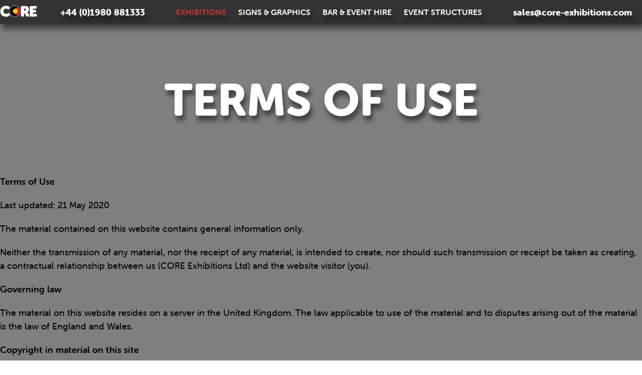

--- FILE ---
content_type: text/html; charset=UTF-8
request_url: https://www.wearecoreuk.com/site-info/terms-of-use
body_size: 8731
content:




    <!doctype html>

<html lang="en">
  <head>
    <meta charset="utf-8">
    <meta name="viewport" content="width=device-width, initial-scale=1.0">
    <!-- SEO Begins -->
    <link rel="home" href="https://www.core-exhibitions.com/"/>
<link rel="canonical" href="https://www.core-exhibitions.com/site-info/terms-of-use">
<meta property="og:url" content="https://www.core-exhibitions.com/site-info/terms-of-use"/><meta name="twitter:url" content="https://www.core-exhibitions.com/site-info/terms-of-use"/><meta property="og:locale" content="en-GB"/>
<title>Terms of Use | Exhibitions</title>
<meta name="description" content="Building experiences that communicate the heart of your brand."/>
<meta name="image" content="https://www.core-exhibitions.com/assets/images/_1200x675_crop_center-center_none/1781/CORE-w-circ-bg@2x.jpg"/>
<meta property="og:type" content="website">
<meta name="twitter:card" content="summary_large_image"/>
<meta property="og:title" content="Terms of Use">
<meta property="og:description" content="Building experiences that communicate the heart of your brand.">
<meta property="og:image" content="https://www.core-exhibitions.com/assets/images/_1200x630_crop_center-center_none/1781/CORE-w-circ-bg@2x.jpg">
<meta name="twitter:title" content="Terms of Use"/>
<meta name="twitter:description" content="Building experiences that communicate the heart of your brand."/>
<meta name="twitter:image" content="https://www.core-exhibitions.com/assets/images/_1200x600_crop_center-center_none/1781/CORE-w-circ-bg@2x.jpg"/>
<meta property="og:image:type" content="image/jpeg">
<meta property="og:image:width" content="1200">
<meta property="og:image:height" content="630">

<link rel="alternate" href="https://www.core-exhibitions.com/site-info/terms-of-use" hreflang="en-gb"/>
    <!-- SEO Ends -->
    <!-- Favicon Begins -->
    <meta name="apple-mobile-web-app-title" content="Exhibitions"/>
<meta name="application-name" content="Exhibitions"/>
  <meta name="msapplication-config" content="/browserconfig.xml"/>
  <meta name="theme-color" content="#ffffff"/>
  <link rel="apple-touch-icon" sizes="180x180" href="/assets/images/_180x180_crop_center-center_100_none/15554/CORE_Favicon.png"/>
  <link rel="manifest" href="/manifest.json"/>
  <link rel="icon" type="image/png" href="/assets/images/_32x32_crop_center-center_100_none/15554/CORE_Favicon.png" sizes="32x32"/>
  <link rel="icon" type="image/png" href="/assets/images/_16x16_crop_center-center_100_none/15554/CORE_Favicon.png" sizes="16x16"/>
    <!-- Favicon Ends -->
    
          
        <link href="/css/flickity.css" rel="stylesheet">
    <link href="/build/exhibitions/main.min.css?v=1" rel="stylesheet">
    <!--[if lt IE 9]> <script src="https://cdnjs.cloudflare.com/ajax/libs/html5shiv/3.7.3/html5shiv.js"></script> <![endif]-->
    <link rel="stylesheet" href="https://use.typekit.net/aqm1ntg.css">

    <script src="/scripts/jquery-2.1.4.min.js"></script>
    <script src="/scripts/flickity.pkgd.min.js"></script>
    <script src="/scripts/lazysizes.min.js"></script>
    <script src="/scripts/lazysizes.unveilhooks.min.js"></script>
    <script src="/scripts/lazysizes.bgset.min.js"></script>

    


    

        <!-- Global site tag (gtag.js) - Google Analytics -->
        <script async src="https://www.googletagmanager.com/gtag/js?id=UA-168819642-2"></script>
        <script>
          window.dataLayer = window.dataLayer || [];
          function gtag(){dataLayer.push(arguments);}
          gtag('js', new Date());

          gtag('config', 'UA-168819642-2');
        </script>



        <!-- Fathom - beautiful, simple website analytics -->
<script src="https://cdn.usefathom.com/script.js" data-site="SZAYSLFE" defer></script>
<!-- / Fathom -->


    


    


    
  </head>
  <body class="relative font-museo-sans-rounded">
    
    


<header class="w-full  bg-gray-500 py-2 fixed core-shadow z-50">

  <section class="hidden container  mx-auto xl:flex xl:w-full">
  <a href="/" class="flex-grow-0 mr-6"><img src="/assets/interface/logo_core-small-white.png"></a>

  <div class="flex-grow  items-center hidden md:flex md:flex-wrap ">
    <a href="tel:+44 (0)1980 881333" class="px-10px md:px-20px flex-grow-0 font-black text-white font-14px md:font-16px lg:font-18px core-text-shadow">+44 (0)1980 881333</a>
    <nav class="hidden md:block font-14px font-bold flex-grow text-center">
        <a href="https://www.core-exhibitions.com/" target="_blank" class="w-full md:w-auto inline-block  px-10px uppercase text-white no-underline core-text-shadow  text-red-500">Exhibitions</a>
        <a href="http://www.core-signsandgraphics.com/" target="_blank" class="w-full md:w-auto inline-block  px-10px uppercase text-white no-underline core-text-shadow  hover:text-yellow-500">Signs & Graphics</a>
        <a href="https://www.core-barandeventhire.com/" target="_blank" class="w-full md:w-auto inline-block  px-10px uppercase text-white no-underline core-text-shadow  hover:text-gray-400">Bar & Event Hire</a>
        <a href="http://www.core-eventstructures.com/" target="_blank" class="w-full md:w-auto inline-block  px-10px uppercase text-white no-underline core-text-shadow  hover:text-green-500">Event Structures</a>
    </nav>
    <a href="mailto:sales@core-exhibitions.com" class="px-10px md:px-20px flex-grow-0 font-black text-white font-14px md:font-16px lg:font-18px core-text-shadow text-right">sales@core-exhibitions.com</a>
  </div>
  </section>


  <section class="flex  w-full xl:hidden">
    <a href="/" class="flex-grow-0 ml-6"><img src="/assets/interface/logo_core-small-white.png"></a>
    <nav class="xl:hidden block flex-grow text-right">

      <a href="tel:+44 (0)1980 881333" class="text-white hover:text-black ">
        <svg fill="currentColor" class="h-4 mr-2 inline-block" viewBox="0 0 20.869 20.842">
          <g id="Group_508" data-name="Group 508" transform="translate(-71.456 -89.398)">
            <path id="Path_653" data-name="Path 653" d="M91.789,94.554c0-.035,0-.063,0-.1l-.007-.082a2.4,2.4,0,0,0-.087-.384,2.9,2.9,0,0,0-.149-.371,2.313,2.313,0,0,0-.213-.359,1.884,1.884,0,0,0-.249-.285l-2.607-2.607a1.63,1.63,0,0,0-.5-.345,1.5,1.5,0,0,0-.6-.126l-.146,0v.007a1.367,1.367,0,0,0-.706.274,1.963,1.963,0,0,0-.273.246,2.134,2.134,0,0,0-.225.295l-2.116,4.007a1.622,1.622,0,0,0-.191.562,1.7,1.7,0,0,0,.022.589,1.989,1.989,0,0,0,.186.521,1.87,1.87,0,0,0,.236.343l0,0,.924.923c-.015.046-.031.093-.049.141a4.08,4.08,0,0,1-.2.435,10.912,10.912,0,0,1-1.977,2.549,11.589,11.589,0,0,1-2.44,1.932l-.12.061c-.142.072-.259.128-.352.165a1.077,1.077,0,0,1-.18.059l-.024,0-.985-1-.032-.031a1.911,1.911,0,0,0-.589-.361,2.012,2.012,0,0,0-1.122-.075,1.421,1.421,0,0,0-.388.143l-3.852,2.264a1.839,1.839,0,0,0-.511.454,1.534,1.534,0,0,0-.285.63l-.006.045a1.573,1.573,0,0,0,.071.728,1.632,1.632,0,0,0,.393.616l2.584,2.563a1.925,1.925,0,0,0,.307.274,2.357,2.357,0,0,0,.359.212,2.79,2.79,0,0,0,.371.149,2.319,2.319,0,0,0,.391.088l.139.012c.044.005.1.008.155.01.08,0,.136,0,.166,0,2.676,0,5.946-1.623,8.971-4.453,3.107-2.907,5.4-6.578,5.84-9.352.029-.183.051-.351.066-.5.01-.108.017-.211.021-.307h0ZM73.382,105.479a.3.3,0,0,1-.077-.109.229.229,0,0,1-.013-.073.2.2,0,0,1,.038-.082.53.53,0,0,1,.119-.107l3.768-2.226.052-.02a.248.248,0,0,1,.031-.009.7.7,0,0,1,.155-.012.556.556,0,0,1,.2.034.565.565,0,0,1,.165.1l1.1,1.118a.857.857,0,0,0,.209.154,1.106,1.106,0,0,0,.182.077c.058.019.1.033.137.04a.647.647,0,0,0,.216.025l.361-.062a2.407,2.407,0,0,0,.417-.132c.144-.057.3-.129.462-.212l.079-.043h0A14.484,14.484,0,0,0,85.951,99h0l.074-.144a5.054,5.054,0,0,0,.257-.573,3.387,3.387,0,0,0,.161-.563l.011-.112a1.053,1.053,0,0,0-.02-.2,1.356,1.356,0,0,0-.046-.16,1.076,1.076,0,0,0-.076-.183.856.856,0,0,0-.11-.16l-1-1.009-.021-.02a.532.532,0,0,1-.072-.1.619.619,0,0,1-.059-.166.368.368,0,0,1-.007-.126.34.34,0,0,1,.042-.111l2.081-3.95a.676.676,0,0,1,.069-.085.51.51,0,0,1,.1-.091l.012,0h.022a.162.162,0,0,1,.066.012.3.3,0,0,1,.087.066l2.606,2.606.026.024a.7.7,0,0,1,.087.1,1.112,1.112,0,0,1,.092.155,1.408,1.408,0,0,1,.076.193,1.224,1.224,0,0,1,.035.132l.021.532c0,.072-.008.154-.017.246-.012.125-.031.266-.055.423-.4,2.5-2.53,5.87-5.432,8.585-2.776,2.6-5.713,4.087-8.058,4.087h-.118l-.071,0-.113-.011a1,1,0,0,1-.145-.037,1.407,1.407,0,0,1-.193-.076,1,1,0,0,1-.155-.091.691.691,0,0,1-.1-.092l-2.53-2.511h0Z" />
            <path id="Path_654" data-name="Path 654" d="M76.906,110.24l-.184,0c-.074,0-.135-.007-.187-.012l-.131-.011a2.955,2.955,0,0,1-.5-.11,3.15,3.15,0,0,1-.439-.177,2.906,2.906,0,0,1-.433-.256,2.589,2.589,0,0,1-.385-.343l-2.566-2.544a2.137,2.137,0,0,1-.512-.806,1.975,1.975,0,0,1,.292-1.87,2.356,2.356,0,0,1,.65-.579l3.86-2.268a1.945,1.945,0,0,1,.533-.2,2.5,2.5,0,0,1,1.407.1,2.415,2.415,0,0,1,.744.454l.818.83q.087-.041.195-.1l.121-.062a11.163,11.163,0,0,0,2.314-1.839,10.478,10.478,0,0,0,1.883-2.419c.042-.083.079-.159.11-.227l-1.011-1.012.047-.059c-.017-.03-.035-.06-.051-.091a2.558,2.558,0,0,1-.233-.651,2.194,2.194,0,0,1-.028-.764,2.1,2.1,0,0,1,.251-.735l2.109-4a2.622,2.622,0,0,1,.3-.4,2.526,2.526,0,0,1,.34-.307,1.923,1.923,0,0,1,.508-.273v-.094l.638-.015a1.991,1.991,0,0,1,.809.168,2.141,2.141,0,0,1,.653.449l2.607,2.607a2.47,2.47,0,0,1,.3.345,2.871,2.871,0,0,1,.257.434,3.267,3.267,0,0,1,.176.439,2.879,2.879,0,0,1,.105.463l.015.235.037,1.035-.055.006c-.015.136-.035.281-.059.435-.457,2.877-2.81,6.66-5.992,9.638C83.1,108.568,79.708,110.24,76.906,110.24Zm.538-8.24a1.44,1.44,0,0,0-.323.035.953.953,0,0,0-.255.092l-3.841,2.258a1.327,1.327,0,0,0-.366.324,1.045,1.045,0,0,0-.193.427,1.1,1.1,0,0,0,.047.509,1.129,1.129,0,0,0,.275.429l2.582,2.561a1.579,1.579,0,0,0,.248.224,1.936,1.936,0,0,0,.283.167,2.346,2.346,0,0,0,.305.123,1.9,1.9,0,0,0,.311.069l.389.022c2.551,0,5.7-1.574,8.629-4.318,3.031-2.835,5.264-6.394,5.688-9.065.028-.173.048-.332.063-.478.009-.1.016-.185.018-.271l0-.057-.018-.483.5-.014-.5-.036.5-.062-.505-.04a1.819,1.819,0,0,0-.066-.275,2.281,2.281,0,0,0-.122-.305,1.99,1.99,0,0,0-.167-.283,1.439,1.439,0,0,0-.186-.212l-2.62-2.619a1.114,1.114,0,0,0-.348-.24.975.975,0,0,0-.4-.084l-.1.006a.908.908,0,0,0-.192.039.9.9,0,0,0-.261.137,1.547,1.547,0,0,0-.2.183,1.6,1.6,0,0,0-.171.225l-2.1,3.974a1.1,1.1,0,0,0-.139.4,1.148,1.148,0,0,0,.017.415,1.56,1.56,0,0,0,.138.391,1.348,1.348,0,0,0,.171.247l.049.055,1.059,1.059-.087.287c-.017.056-.037.115-.06.176a4.522,4.522,0,0,1-.22.484,11.405,11.405,0,0,1-2.067,2.673,11.939,11.939,0,0,1-2.555,2.018l-.133.068c-.157.08-.289.142-.392.183a1.6,1.6,0,0,1-.271.086l-.263.051-.212-.187-.986-1a1.427,1.427,0,0,0-.442-.276A1.462,1.462,0,0,0,77.444,102Zm-.538,6.9-.351-.019a1.626,1.626,0,0,1-.247-.057,1.875,1.875,0,0,1-.26-.1,1.622,1.622,0,0,1-.23-.136,1.136,1.136,0,0,1-.176-.157l-2.617-2.6a.826.826,0,0,1-.191-.292l-.042-.24a.74.74,0,0,1,.142-.387.969.969,0,0,1,.234-.217l4.021-2.329a1.249,1.249,0,0,1,.647.043,1.048,1.048,0,0,1,.313.189l1.128,1.145a.386.386,0,0,0,.089.065.7.7,0,0,0,.1.042l.156.042.317-.057a1.9,1.9,0,0,0,.312-.1c.134-.053.274-.119.422-.194a13.942,13.942,0,0,0,4.833-4.779l.074-.141a4.683,4.683,0,0,0,.231-.515,2.928,2.928,0,0,0,.138-.481l0-.066v0l-.012-.056a.874.874,0,0,0-.029-.1.615.615,0,0,0-.041-.1l-1.028-1.057A1.065,1.065,0,0,1,84.665,96a1.094,1.094,0,0,1-.106-.293.883.883,0,0,1-.014-.3.835.835,0,0,1,.1-.286l2.077-3.942A1.306,1.306,0,0,1,86.863,91a1.044,1.044,0,0,1,.2-.17l.29-.087h.106l.185.055a.745.745,0,0,1,.237.17l2.606,2.606a1.083,1.083,0,0,1,.166.184,1.5,1.5,0,0,1,.136.229,2.146,2.146,0,0,1,.1.257,1.565,1.565,0,0,1,.049.188l.031.61c0,.114-.009.208-.019.313-.013.134-.033.285-.06.455-.413,2.6-2.605,6.083-5.582,8.87C82.437,107.36,79.375,108.9,76.906,108.9Zm-2.922-3.526,2.376,2.359-.094.538.217-.45a.972.972,0,0,0,.126.05l.3.029c2.219,0,5.031-1.441,7.717-3.954,2.826-2.643,4.9-5.9,5.278-8.3.025-.145.041-.275.052-.391.008-.08.013-.15.015-.212l-.021-.5c-.026-.044-.043-.088-.063-.13l.273-.468-.328.377-2.372-2.366-1.893,3.571.994,1.023a1.427,1.427,0,0,1,.2.282,1.655,1.655,0,0,1,.107.253,2.058,2.058,0,0,1,.062.221,1.583,1.583,0,0,1,.03.3l-.013.16a3.863,3.863,0,0,1-.191.69,5.575,5.575,0,0,1-.281.629l-.075.144a13.156,13.156,0,0,1-2.237,2.865,13.293,13.293,0,0,1-2.939,2.289,6.294,6.294,0,0,1-.591.279,3.056,3.056,0,0,1-.5.158l-.378.063a1.143,1.143,0,0,1-.414-.03c-.038-.009-.1-.027-.182-.053a1.608,1.608,0,0,1-.259-.111,1.363,1.363,0,0,1-.328-.243l-1.1-1.118Z" />
          </g>
        </svg>
      </a>

      <a href="mailto:sales@core-exhibitions.com" class="text-white hover:text-black  h-6">
        <svg fill="currentColor " class="h-4 mr-2 inline-block" viewBox="0 0 28.346 19.843">
          <path id="Path_652" data-name="Path 652" d="M22.713,89.9V109.74H51.059V89.9Zm23.244,2.835-9.071,8.079-9.071-8.079ZM25.547,106.9V94.433l10.347,9.212a1.368,1.368,0,0,0,1.984,0l10.346-9.212V106.9Z" transform="translate(-22.713 -89.897)" />
        </svg>
      </a>

      <a href="/" class="js-toggle-mobile-nav text-white hover:text-black mr-6">
        <svg fill="currentColor" class="h-4 mr-2 inline-block" viewBox="0 0 21 21">
          <g id="Group_510" data-name="Show Menu" transform="translate(-246.5 -134.5)">
            <rect id="Rectangle_272" data-name="Rectangle 272" width="3" height="21" transform="translate(255.5 134.5)" />
            <rect id="Rectangle_273" data-name="Rectangle 273" width="21" height="3" transform="translate(246.5 143.5)" />
          </g>
        </svg>
      </a>
    </nav>

  </section>


</header>

<nav class="js-mobile-nav hidden w-full fixed font-14px font-bold px-6 text-left  bg-gray-500 pt-16 z-40">
    <a href="https://www.core-exhibitions.com/" target="_blank" class="px-10px py-10px md:px-20px w-full inline-block font-black text-white font-14px md:font-16px lg:font-18px core-text-shadow text-red-500">Exhibitions</a>
    <a href="http://www.core-signsandgraphics.com/" target="_blank" class="px-10px py-10px md:px-20px w-full inline-block font-black text-white font-14px md:font-16px lg:font-18px core-text-shadow hover:text-yellow-500">Signs & Graphics</a>
    <a href="https://www.core-barandeventhire.com/" target="_blank" class="px-10px py-10px md:px-20px w-full inline-block font-black text-white font-14px md:font-16px lg:font-18px core-text-shadow hover:text-gray-400">Bar & Event Hire</a>
    <a href="http://www.core-eventstructures.com/" target="_blank" class="px-10px py-10px md:px-20px w-full inline-block font-black text-white font-14px md:font-16px lg:font-18px core-text-shadow hover:text-green-500">Event Structures</a>
</nav>

    
<!--

entry id:  7857
Title:   
Site ID:            3
Site Handle:        exhibitions
Site Name:          Exhibitions
Site Language:      en-GB
Is Primary Site?:   1
Base URL:           https://www.core-exhibitions.com/

template: exhibitions - index
-->

  



<article class="w-full  pt-16  bg-image-cover bg-image-fixed bg-image-darken " style="">



    <header class="w-full md:w-1/2 mx-auto  pt-80px md:pt-90px pb-80px text-center">
      
            <h1 class="text-white uppercase font-40px md:font-90px font-black pb-25px core-text-shadow leading-none">Terms of Use</h1>
                </header>

    <main class=" w-full ">
              <div class="  w-full content__words  container mx-auto">
  <h1><strong>Terms of Use</strong></h1><p>Last updated: 21 May 2020</p>
<p>The material contained on this website contains general information only.</p>
<p>Neither the transmission of any material, nor the receipt of any material, is intended to create, nor should such transmission or receipt be taken as creating, a contractual relationship between us (CORE Exhibitions Ltd) and the website visitor (you).</p>
<h2><strong>Governing law</strong></h2>
<p>The material on this website resides on a server in the United Kingdom. The law applicable to use of the material and to disputes arising out of the material is the law of England and Wales.</p>
<h2><strong>Copyright in material on this site</strong></h2>
<p>Unless indicated to the contrary, copyright or other intellectual property rights in the material on this site is owned by or licensed to CORE Exhibitions Ltd. Except as provided by any relevant legal provision, no part of any of this material may be reproduced, adapted, stored in a retrieval system or transmitted without the prior written permission of the copyright owner. You may do the following with the material on this site, unless otherwise indicated:</p>
<ul><li>store a reproduction of the material on your local computer for the sole purpose of viewing the material; and</li><li>print hard copies of the material for informational, non-commercial use;</li></ul><p>All other rights are reserved.</p>
<h2><strong>Intellectual property rights notice</strong></h2>
<p>All trademarks, service marks, trade names and logos contained on this website belong to their respective owners.</p>
<h2><strong>Limitations and exclusions</strong></h2>
<p>Any liability incurred in relation to material on this website is limited to the resupply of the material, or the reasonable cost of having the material resupplied. Under no circumstances will CORE Exhibitions Ltd be liable for any incidental, special or consequential damages, including damages for loss of business or other profits arising in relation to your use of the material.</p>
<p>Changes are made periodically to the material, and the material could include technical inaccuracies or typographical errors. CORE Exhibitions Ltd makes no warranties or representations regarding the quality, accuracy, completeness, merchantability or fitness for purpose of any material.</p>
<p>CORE Exhibitions Ltd does not warrant or represent that the material will not cause damage, or is free from any computer virus of any other defects or errors. CORE Exhibitions Ltd is not liable to users of the material for any loss or damage however caused resulting from the use of the material.</p>
<h2><strong>Accessibility</strong></h2>
<p>This website has been designed to be as usable and accessible as possible by a wide variety of users, using a wide variety of devices and browsers to access it.</p>

<h2><strong>Cookie Policy</strong></h2>
<p>This is the cookie policy for CORE Exhibitions Ltd</p>
<p>As is common practice with almost all professional websites this site uses cookies, which are tiny files that are downloaded to your computer, to improve your experience. This page describes what information they gather, how we use it and why we sometimes need to store these cookies. We will also share how you can prevent these cookies from being stored however this may downgrade or 'break' certain elements of the sites functionality.</p>
<p>For more general information on cookies see the Wikipedia article on HTTP Cookies.</p>
<h2><strong>How we use cookies</strong></h2>
<p>We use cookies for a variety of reasons detailed below. Unfortunately in most cases there are no industry standard options for disabling cookies without completely disabling the functionality and features they add to this site. It is recommended that you leave on all cookies if you are not sure whether you need them or not in case they are used to provide a service that you use.</p>
<h2><strong>Disabling cookies</strong></h2>
<p>You can prevent the setting of cookies by adjusting the settings on your browser (see your browser Help for how to do this). Be aware that disabling cookies will affect the functionality of this and many other websites that you visit. Disabling cookies will usually result in also disabling certain functionality and features of this site. Therefore it is recommended that you do not disable cookies.</p>
<h2><strong>The cookies we set</strong></h2>
<ul><li>Email newsletters related cookies<br />This site offers newsletter or email subscription services and cookies may be used to remember if you are already registered and whether to show certain notifications which might only be valid to subscribed/unsubscribed users.</li><li>Surveys related cookies<br />From time to time we offer user surveys and questionnaires to provide you with interesting insights, helpful tools, or to understand our user base more accurately. These surveys may use cookies to remember who has already taken part in a survey or to provide you with accurate results after you change pages.</li><li>Forms related cookies<br />When you submit data through a form such as those found on contact pages or comment forms cookies may be set to remember your user details for future correspondence.</li></ul><h3><strong>Third party cookies</strong></h3>
<h3>In some special cases we also use cookies provided by trusted third parties. The following section details which third party cookies you might encounter through this site.</h3>
<ul><li>This site uses Google Analytics which is one of the most widespread and trusted analytics solution on the web for helping us to understand how you use the site and ways that we can improve your experience. These cookies may track things such as how long you spend on the site and the pages that you visit so we can continue to produce engaging content.</li></ul><p>For more information on Google Analytics cookies, see the official Google Analytics page.</p>
<ul><li>Third party analytics are used to track and measure usage of this site so that we can continue to produce engaging content. These cookies may track things such as how long you spend on the site or pages you visit which helps us to understand how we can improve the site for you.</li><li>From time to time we test new features and make subtle changes to the way that the site is delivered. When we are still testing new features these cookies may be used to ensure that you receive a consistent experience whilst on the site whilst ensuring we understand which optimisations our users appreciate the most.</li><li>As we sell products it's important for us to understand statistics about how many of the visitors to our site actually make a purchase and as such this is the kind of data that these cookies will track. This is important to you as it means that we can accurately make business predictions that allow us to monitor our advertising and product costs to ensure the best possible price.</li></ul>
    </div>
  
      </main>




<section class="w-full pb-40px">

  <div class="container mx-auto">

    <header class="w-full md:w-2/3 mx-auto pt-80px md:pt-90px pb-80px text-center">
      <h1 class="text-white uppercase font-40px md:font-90px font-black pb-25px core-text-shadow leading-none"></h1>
      <p class="px-20px md:px-0 text-white uppercase font-23px md:font-33px font-black core-text-shadow pb-25px"></p>
<p class="w-full px-20px md:px-0 font-21px md:font-33px text-white core-text-shadow"></p>
    </header>








    <section class="w-4/5 md:w-full lg:w-4/5 xl:w-4/5 flex flex-wrap mx-auto pb-30px">

      
    </section>

  </div>
</section>



</article>







    <footer class="w-full ">

            <section class="w-full  bg-gray-500 py-60px text-white px-4 md:px-0">
        <div class="flex flex-wrap w-full container mx-auto">
          <div class="w-full md:w-3/4 flex flex-wrap">
            <div class="w-full md:w-1/3 flex flex-col md:pr-4">
              <nav class=" md:flex-grow pb-30px">
                                <a href="https://www.core-exhibitions.com/site-info/terms-of-use" class="text-white font-18px font-bold hover:text-black no-underline hover:underline block">Terms of use</a>
                                <a href="https://www.core-exhibitions.com/site-info/privacy-policy" class="text-white font-18px font-bold hover:text-black no-underline hover:underline block">Privacy Policy</a>
                

              </nav>

              <div class="md:flex-grow-0">
                <a href="mailto:sales@core-exhibitions.com">sales@core-exhibitions.com</a><br />
                <a href="tel:+44 (0)1980 881333">+44 (0)1980 881333</a>
              </div>

            </div>
            <div class="w-full md:w-1/3 flex flex-col md:pr-4">
              <div class="md:flex-grow pb-30px">
                <p>Unit 1 Helix Trade Park<br />Sunrise Way<br />Solstice Park<br />Amesbury<br />Wiltshire<br />SP4 7EY<br />United Kingdom</p>
                </div>
              <div class="md:flex-grow-0">
                <p>Office Opening Hours<br />Mon - Fri: 9:00am - 5:00pm</p>
              </div>
            </div>
            <div class="w-full md:w-1/3 flex flex-col md:pr-4">

              <div class="md:flex-grow pb-30px">
                <p>Copyright &copy; 2026 <Br />
                CORE Exhibitions<br />
                All rights reserved.
                </p>

                </div>
              <div class="md:flex-grow-0">
                Created by <a href="https://www.seragh.agency" class="font-bold text-white no-underline hover:underline" target="_blank">Seraph</a>
              </div>

            </div>
          </div>
          <div class="w-full md:w-1/4 text-center md:text-right">
                                      <img src="/assets/images/logos/logo_core_footer.png" alt="CORE Exhibitions" class="inline-block w-1/2" />
                        </div>

        </div>
      </section>

    </footer>
    
          
    
    <script>
      $(document).ready(function() {
        $('.js-toggle-mobile-nav').click(function(e){
          e.preventDefault();
          $(".js-mobile-nav").toggleClass("hidden");
          $(".js-mobile-nav").toggleClass("block");
        });
      });
    </script>
        
<script src="/build/exhibitions/main.js?v=1730384160"></script></body>
</html>


--- FILE ---
content_type: application/javascript; charset=utf-8
request_url: https://www.wearecoreuk.com/build/exhibitions/main.js?v=1730384160
body_size: 82261
content:
/******/ (function(modules) { // webpackBootstrap
/******/ 	// The module cache
/******/ 	var installedModules = {};
/******/
/******/ 	// The require function
/******/ 	function __webpack_require__(moduleId) {
/******/
/******/ 		// Check if module is in cache
/******/ 		if(installedModules[moduleId]) {
/******/ 			return installedModules[moduleId].exports;
/******/ 		}
/******/ 		// Create a new module (and put it into the cache)
/******/ 		var module = installedModules[moduleId] = {
/******/ 			i: moduleId,
/******/ 			l: false,
/******/ 			exports: {}
/******/ 		};
/******/
/******/ 		// Execute the module function
/******/ 		modules[moduleId].call(module.exports, module, module.exports, __webpack_require__);
/******/
/******/ 		// Flag the module as loaded
/******/ 		module.l = true;
/******/
/******/ 		// Return the exports of the module
/******/ 		return module.exports;
/******/ 	}
/******/
/******/
/******/ 	// expose the modules object (__webpack_modules__)
/******/ 	__webpack_require__.m = modules;
/******/
/******/ 	// expose the module cache
/******/ 	__webpack_require__.c = installedModules;
/******/
/******/ 	// define getter function for harmony exports
/******/ 	__webpack_require__.d = function(exports, name, getter) {
/******/ 		if(!__webpack_require__.o(exports, name)) {
/******/ 			Object.defineProperty(exports, name, { enumerable: true, get: getter });
/******/ 		}
/******/ 	};
/******/
/******/ 	// define __esModule on exports
/******/ 	__webpack_require__.r = function(exports) {
/******/ 		if(typeof Symbol !== 'undefined' && Symbol.toStringTag) {
/******/ 			Object.defineProperty(exports, Symbol.toStringTag, { value: 'Module' });
/******/ 		}
/******/ 		Object.defineProperty(exports, '__esModule', { value: true });
/******/ 	};
/******/
/******/ 	// create a fake namespace object
/******/ 	// mode & 1: value is a module id, require it
/******/ 	// mode & 2: merge all properties of value into the ns
/******/ 	// mode & 4: return value when already ns object
/******/ 	// mode & 8|1: behave like require
/******/ 	__webpack_require__.t = function(value, mode) {
/******/ 		if(mode & 1) value = __webpack_require__(value);
/******/ 		if(mode & 8) return value;
/******/ 		if((mode & 4) && typeof value === 'object' && value && value.__esModule) return value;
/******/ 		var ns = Object.create(null);
/******/ 		__webpack_require__.r(ns);
/******/ 		Object.defineProperty(ns, 'default', { enumerable: true, value: value });
/******/ 		if(mode & 2 && typeof value != 'string') for(var key in value) __webpack_require__.d(ns, key, function(key) { return value[key]; }.bind(null, key));
/******/ 		return ns;
/******/ 	};
/******/
/******/ 	// getDefaultExport function for compatibility with non-harmony modules
/******/ 	__webpack_require__.n = function(module) {
/******/ 		var getter = module && module.__esModule ?
/******/ 			function getDefault() { return module['default']; } :
/******/ 			function getModuleExports() { return module; };
/******/ 		__webpack_require__.d(getter, 'a', getter);
/******/ 		return getter;
/******/ 	};
/******/
/******/ 	// Object.prototype.hasOwnProperty.call
/******/ 	__webpack_require__.o = function(object, property) { return Object.prototype.hasOwnProperty.call(object, property); };
/******/
/******/ 	// __webpack_public_path__
/******/ 	__webpack_require__.p = "";
/******/
/******/
/******/ 	// Load entry module and return exports
/******/ 	return __webpack_require__(__webpack_require__.s = "./src/exhibitions/js/index.js");
/******/ })
/************************************************************************/
/******/ ({

/***/ "./node_modules/@babel/runtime/helpers/arrayWithoutHoles.js":
/*!******************************************************************!*\
  !*** ./node_modules/@babel/runtime/helpers/arrayWithoutHoles.js ***!
  \******************************************************************/
/*! no static exports found */
/***/ (function(module, exports) {

eval("function _arrayWithoutHoles(arr) {\n  if (Array.isArray(arr)) {\n    for (var i = 0, arr2 = new Array(arr.length); i < arr.length; i++) {\n      arr2[i] = arr[i];\n    }\n\n    return arr2;\n  }\n}\n\nmodule.exports = _arrayWithoutHoles;\n\n//# sourceURL=webpack:///./node_modules/@babel/runtime/helpers/arrayWithoutHoles.js?");

/***/ }),

/***/ "./node_modules/@babel/runtime/helpers/iterableToArray.js":
/*!****************************************************************!*\
  !*** ./node_modules/@babel/runtime/helpers/iterableToArray.js ***!
  \****************************************************************/
/*! no static exports found */
/***/ (function(module, exports) {

eval("function _iterableToArray(iter) {\n  if (Symbol.iterator in Object(iter) || Object.prototype.toString.call(iter) === \"[object Arguments]\") return Array.from(iter);\n}\n\nmodule.exports = _iterableToArray;\n\n//# sourceURL=webpack:///./node_modules/@babel/runtime/helpers/iterableToArray.js?");

/***/ }),

/***/ "./node_modules/@babel/runtime/helpers/nonIterableSpread.js":
/*!******************************************************************!*\
  !*** ./node_modules/@babel/runtime/helpers/nonIterableSpread.js ***!
  \******************************************************************/
/*! no static exports found */
/***/ (function(module, exports) {

eval("function _nonIterableSpread() {\n  throw new TypeError(\"Invalid attempt to spread non-iterable instance\");\n}\n\nmodule.exports = _nonIterableSpread;\n\n//# sourceURL=webpack:///./node_modules/@babel/runtime/helpers/nonIterableSpread.js?");

/***/ }),

/***/ "./node_modules/@babel/runtime/helpers/toConsumableArray.js":
/*!******************************************************************!*\
  !*** ./node_modules/@babel/runtime/helpers/toConsumableArray.js ***!
  \******************************************************************/
/*! no static exports found */
/***/ (function(module, exports, __webpack_require__) {

eval("var arrayWithoutHoles = __webpack_require__(/*! ./arrayWithoutHoles */ \"./node_modules/@babel/runtime/helpers/arrayWithoutHoles.js\");\n\nvar iterableToArray = __webpack_require__(/*! ./iterableToArray */ \"./node_modules/@babel/runtime/helpers/iterableToArray.js\");\n\nvar nonIterableSpread = __webpack_require__(/*! ./nonIterableSpread */ \"./node_modules/@babel/runtime/helpers/nonIterableSpread.js\");\n\nfunction _toConsumableArray(arr) {\n  return arrayWithoutHoles(arr) || iterableToArray(arr) || nonIterableSpread();\n}\n\nmodule.exports = _toConsumableArray;\n\n//# sourceURL=webpack:///./node_modules/@babel/runtime/helpers/toConsumableArray.js?");

/***/ }),

/***/ "./node_modules/aos/dist/aos.js":
/*!**************************************!*\
  !*** ./node_modules/aos/dist/aos.js ***!
  \**************************************/
/*! no static exports found */
/***/ (function(module, exports, __webpack_require__) {

eval("!function(e,t){ true?module.exports=t():undefined}(this,function(){return function(e){function t(o){if(n[o])return n[o].exports;var i=n[o]={exports:{},id:o,loaded:!1};return e[o].call(i.exports,i,i.exports,t),i.loaded=!0,i.exports}var n={};return t.m=e,t.c=n,t.p=\"dist/\",t(0)}([function(e,t,n){\"use strict\";function o(e){return e&&e.__esModule?e:{default:e}}var i=Object.assign||function(e){for(var t=1;t<arguments.length;t++){var n=arguments[t];for(var o in n)Object.prototype.hasOwnProperty.call(n,o)&&(e[o]=n[o])}return e},r=n(1),a=(o(r),n(6)),u=o(a),c=n(7),s=o(c),f=n(8),d=o(f),l=n(9),p=o(l),m=n(10),b=o(m),v=n(11),y=o(v),g=n(14),h=o(g),w=[],k=!1,x={offset:120,delay:0,easing:\"ease\",duration:400,disable:!1,once:!1,startEvent:\"DOMContentLoaded\",throttleDelay:99,debounceDelay:50,disableMutationObserver:!1},j=function(){var e=arguments.length>0&&void 0!==arguments[0]&&arguments[0];if(e&&(k=!0),k)return w=(0,y.default)(w,x),(0,b.default)(w,x.once),w},O=function(){w=(0,h.default)(),j()},M=function(){w.forEach(function(e,t){e.node.removeAttribute(\"data-aos\"),e.node.removeAttribute(\"data-aos-easing\"),e.node.removeAttribute(\"data-aos-duration\"),e.node.removeAttribute(\"data-aos-delay\")})},S=function(e){return e===!0||\"mobile\"===e&&p.default.mobile()||\"phone\"===e&&p.default.phone()||\"tablet\"===e&&p.default.tablet()||\"function\"==typeof e&&e()===!0},_=function(e){x=i(x,e),w=(0,h.default)();var t=document.all&&!window.atob;return S(x.disable)||t?M():(x.disableMutationObserver||d.default.isSupported()||(console.info('\\n      aos: MutationObserver is not supported on this browser,\\n      code mutations observing has been disabled.\\n      You may have to call \"refreshHard()\" by yourself.\\n    '),x.disableMutationObserver=!0),document.querySelector(\"body\").setAttribute(\"data-aos-easing\",x.easing),document.querySelector(\"body\").setAttribute(\"data-aos-duration\",x.duration),document.querySelector(\"body\").setAttribute(\"data-aos-delay\",x.delay),\"DOMContentLoaded\"===x.startEvent&&[\"complete\",\"interactive\"].indexOf(document.readyState)>-1?j(!0):\"load\"===x.startEvent?window.addEventListener(x.startEvent,function(){j(!0)}):document.addEventListener(x.startEvent,function(){j(!0)}),window.addEventListener(\"resize\",(0,s.default)(j,x.debounceDelay,!0)),window.addEventListener(\"orientationchange\",(0,s.default)(j,x.debounceDelay,!0)),window.addEventListener(\"scroll\",(0,u.default)(function(){(0,b.default)(w,x.once)},x.throttleDelay)),x.disableMutationObserver||d.default.ready(\"[data-aos]\",O),w)};e.exports={init:_,refresh:j,refreshHard:O}},function(e,t){},,,,,function(e,t){(function(t){\"use strict\";function n(e,t,n){function o(t){var n=b,o=v;return b=v=void 0,k=t,g=e.apply(o,n)}function r(e){return k=e,h=setTimeout(f,t),M?o(e):g}function a(e){var n=e-w,o=e-k,i=t-n;return S?j(i,y-o):i}function c(e){var n=e-w,o=e-k;return void 0===w||n>=t||n<0||S&&o>=y}function f(){var e=O();return c(e)?d(e):void(h=setTimeout(f,a(e)))}function d(e){return h=void 0,_&&b?o(e):(b=v=void 0,g)}function l(){void 0!==h&&clearTimeout(h),k=0,b=w=v=h=void 0}function p(){return void 0===h?g:d(O())}function m(){var e=O(),n=c(e);if(b=arguments,v=this,w=e,n){if(void 0===h)return r(w);if(S)return h=setTimeout(f,t),o(w)}return void 0===h&&(h=setTimeout(f,t)),g}var b,v,y,g,h,w,k=0,M=!1,S=!1,_=!0;if(\"function\"!=typeof e)throw new TypeError(s);return t=u(t)||0,i(n)&&(M=!!n.leading,S=\"maxWait\"in n,y=S?x(u(n.maxWait)||0,t):y,_=\"trailing\"in n?!!n.trailing:_),m.cancel=l,m.flush=p,m}function o(e,t,o){var r=!0,a=!0;if(\"function\"!=typeof e)throw new TypeError(s);return i(o)&&(r=\"leading\"in o?!!o.leading:r,a=\"trailing\"in o?!!o.trailing:a),n(e,t,{leading:r,maxWait:t,trailing:a})}function i(e){var t=\"undefined\"==typeof e?\"undefined\":c(e);return!!e&&(\"object\"==t||\"function\"==t)}function r(e){return!!e&&\"object\"==(\"undefined\"==typeof e?\"undefined\":c(e))}function a(e){return\"symbol\"==(\"undefined\"==typeof e?\"undefined\":c(e))||r(e)&&k.call(e)==d}function u(e){if(\"number\"==typeof e)return e;if(a(e))return f;if(i(e)){var t=\"function\"==typeof e.valueOf?e.valueOf():e;e=i(t)?t+\"\":t}if(\"string\"!=typeof e)return 0===e?e:+e;e=e.replace(l,\"\");var n=m.test(e);return n||b.test(e)?v(e.slice(2),n?2:8):p.test(e)?f:+e}var c=\"function\"==typeof Symbol&&\"symbol\"==typeof Symbol.iterator?function(e){return typeof e}:function(e){return e&&\"function\"==typeof Symbol&&e.constructor===Symbol&&e!==Symbol.prototype?\"symbol\":typeof e},s=\"Expected a function\",f=NaN,d=\"[object Symbol]\",l=/^\\s+|\\s+$/g,p=/^[-+]0x[0-9a-f]+$/i,m=/^0b[01]+$/i,b=/^0o[0-7]+$/i,v=parseInt,y=\"object\"==(\"undefined\"==typeof t?\"undefined\":c(t))&&t&&t.Object===Object&&t,g=\"object\"==(\"undefined\"==typeof self?\"undefined\":c(self))&&self&&self.Object===Object&&self,h=y||g||Function(\"return this\")(),w=Object.prototype,k=w.toString,x=Math.max,j=Math.min,O=function(){return h.Date.now()};e.exports=o}).call(t,function(){return this}())},function(e,t){(function(t){\"use strict\";function n(e,t,n){function i(t){var n=b,o=v;return b=v=void 0,O=t,g=e.apply(o,n)}function r(e){return O=e,h=setTimeout(f,t),M?i(e):g}function u(e){var n=e-w,o=e-O,i=t-n;return S?x(i,y-o):i}function s(e){var n=e-w,o=e-O;return void 0===w||n>=t||n<0||S&&o>=y}function f(){var e=j();return s(e)?d(e):void(h=setTimeout(f,u(e)))}function d(e){return h=void 0,_&&b?i(e):(b=v=void 0,g)}function l(){void 0!==h&&clearTimeout(h),O=0,b=w=v=h=void 0}function p(){return void 0===h?g:d(j())}function m(){var e=j(),n=s(e);if(b=arguments,v=this,w=e,n){if(void 0===h)return r(w);if(S)return h=setTimeout(f,t),i(w)}return void 0===h&&(h=setTimeout(f,t)),g}var b,v,y,g,h,w,O=0,M=!1,S=!1,_=!0;if(\"function\"!=typeof e)throw new TypeError(c);return t=a(t)||0,o(n)&&(M=!!n.leading,S=\"maxWait\"in n,y=S?k(a(n.maxWait)||0,t):y,_=\"trailing\"in n?!!n.trailing:_),m.cancel=l,m.flush=p,m}function o(e){var t=\"undefined\"==typeof e?\"undefined\":u(e);return!!e&&(\"object\"==t||\"function\"==t)}function i(e){return!!e&&\"object\"==(\"undefined\"==typeof e?\"undefined\":u(e))}function r(e){return\"symbol\"==(\"undefined\"==typeof e?\"undefined\":u(e))||i(e)&&w.call(e)==f}function a(e){if(\"number\"==typeof e)return e;if(r(e))return s;if(o(e)){var t=\"function\"==typeof e.valueOf?e.valueOf():e;e=o(t)?t+\"\":t}if(\"string\"!=typeof e)return 0===e?e:+e;e=e.replace(d,\"\");var n=p.test(e);return n||m.test(e)?b(e.slice(2),n?2:8):l.test(e)?s:+e}var u=\"function\"==typeof Symbol&&\"symbol\"==typeof Symbol.iterator?function(e){return typeof e}:function(e){return e&&\"function\"==typeof Symbol&&e.constructor===Symbol&&e!==Symbol.prototype?\"symbol\":typeof e},c=\"Expected a function\",s=NaN,f=\"[object Symbol]\",d=/^\\s+|\\s+$/g,l=/^[-+]0x[0-9a-f]+$/i,p=/^0b[01]+$/i,m=/^0o[0-7]+$/i,b=parseInt,v=\"object\"==(\"undefined\"==typeof t?\"undefined\":u(t))&&t&&t.Object===Object&&t,y=\"object\"==(\"undefined\"==typeof self?\"undefined\":u(self))&&self&&self.Object===Object&&self,g=v||y||Function(\"return this\")(),h=Object.prototype,w=h.toString,k=Math.max,x=Math.min,j=function(){return g.Date.now()};e.exports=n}).call(t,function(){return this}())},function(e,t){\"use strict\";function n(e){var t=void 0,o=void 0,i=void 0;for(t=0;t<e.length;t+=1){if(o=e[t],o.dataset&&o.dataset.aos)return!0;if(i=o.children&&n(o.children))return!0}return!1}function o(){return window.MutationObserver||window.WebKitMutationObserver||window.MozMutationObserver}function i(){return!!o()}function r(e,t){var n=window.document,i=o(),r=new i(a);u=t,r.observe(n.documentElement,{childList:!0,subtree:!0,removedNodes:!0})}function a(e){e&&e.forEach(function(e){var t=Array.prototype.slice.call(e.addedNodes),o=Array.prototype.slice.call(e.removedNodes),i=t.concat(o);if(n(i))return u()})}Object.defineProperty(t,\"__esModule\",{value:!0});var u=function(){};t.default={isSupported:i,ready:r}},function(e,t){\"use strict\";function n(e,t){if(!(e instanceof t))throw new TypeError(\"Cannot call a class as a function\")}function o(){return navigator.userAgent||navigator.vendor||window.opera||\"\"}Object.defineProperty(t,\"__esModule\",{value:!0});var i=function(){function e(e,t){for(var n=0;n<t.length;n++){var o=t[n];o.enumerable=o.enumerable||!1,o.configurable=!0,\"value\"in o&&(o.writable=!0),Object.defineProperty(e,o.key,o)}}return function(t,n,o){return n&&e(t.prototype,n),o&&e(t,o),t}}(),r=/(android|bb\\d+|meego).+mobile|avantgo|bada\\/|blackberry|blazer|compal|elaine|fennec|hiptop|iemobile|ip(hone|od)|iris|kindle|lge |maemo|midp|mmp|mobile.+firefox|netfront|opera m(ob|in)i|palm( os)?|phone|p(ixi|re)\\/|plucker|pocket|psp|series(4|6)0|symbian|treo|up\\.(browser|link)|vodafone|wap|windows ce|xda|xiino/i,a=/1207|6310|6590|3gso|4thp|50[1-6]i|770s|802s|a wa|abac|ac(er|oo|s\\-)|ai(ko|rn)|al(av|ca|co)|amoi|an(ex|ny|yw)|aptu|ar(ch|go)|as(te|us)|attw|au(di|\\-m|r |s )|avan|be(ck|ll|nq)|bi(lb|rd)|bl(ac|az)|br(e|v)w|bumb|bw\\-(n|u)|c55\\/|capi|ccwa|cdm\\-|cell|chtm|cldc|cmd\\-|co(mp|nd)|craw|da(it|ll|ng)|dbte|dc\\-s|devi|dica|dmob|do(c|p)o|ds(12|\\-d)|el(49|ai)|em(l2|ul)|er(ic|k0)|esl8|ez([4-7]0|os|wa|ze)|fetc|fly(\\-|_)|g1 u|g560|gene|gf\\-5|g\\-mo|go(\\.w|od)|gr(ad|un)|haie|hcit|hd\\-(m|p|t)|hei\\-|hi(pt|ta)|hp( i|ip)|hs\\-c|ht(c(\\-| |_|a|g|p|s|t)|tp)|hu(aw|tc)|i\\-(20|go|ma)|i230|iac( |\\-|\\/)|ibro|idea|ig01|ikom|im1k|inno|ipaq|iris|ja(t|v)a|jbro|jemu|jigs|kddi|keji|kgt( |\\/)|klon|kpt |kwc\\-|kyo(c|k)|le(no|xi)|lg( g|\\/(k|l|u)|50|54|\\-[a-w])|libw|lynx|m1\\-w|m3ga|m50\\/|ma(te|ui|xo)|mc(01|21|ca)|m\\-cr|me(rc|ri)|mi(o8|oa|ts)|mmef|mo(01|02|bi|de|do|t(\\-| |o|v)|zz)|mt(50|p1|v )|mwbp|mywa|n10[0-2]|n20[2-3]|n30(0|2)|n50(0|2|5)|n7(0(0|1)|10)|ne((c|m)\\-|on|tf|wf|wg|wt)|nok(6|i)|nzph|o2im|op(ti|wv)|oran|owg1|p800|pan(a|d|t)|pdxg|pg(13|\\-([1-8]|c))|phil|pire|pl(ay|uc)|pn\\-2|po(ck|rt|se)|prox|psio|pt\\-g|qa\\-a|qc(07|12|21|32|60|\\-[2-7]|i\\-)|qtek|r380|r600|raks|rim9|ro(ve|zo)|s55\\/|sa(ge|ma|mm|ms|ny|va)|sc(01|h\\-|oo|p\\-)|sdk\\/|se(c(\\-|0|1)|47|mc|nd|ri)|sgh\\-|shar|sie(\\-|m)|sk\\-0|sl(45|id)|sm(al|ar|b3|it|t5)|so(ft|ny)|sp(01|h\\-|v\\-|v )|sy(01|mb)|t2(18|50)|t6(00|10|18)|ta(gt|lk)|tcl\\-|tdg\\-|tel(i|m)|tim\\-|t\\-mo|to(pl|sh)|ts(70|m\\-|m3|m5)|tx\\-9|up(\\.b|g1|si)|utst|v400|v750|veri|vi(rg|te)|vk(40|5[0-3]|\\-v)|vm40|voda|vulc|vx(52|53|60|61|70|80|81|83|85|98)|w3c(\\-| )|webc|whit|wi(g |nc|nw)|wmlb|wonu|x700|yas\\-|your|zeto|zte\\-/i,u=/(android|bb\\d+|meego).+mobile|avantgo|bada\\/|blackberry|blazer|compal|elaine|fennec|hiptop|iemobile|ip(hone|od)|iris|kindle|lge |maemo|midp|mmp|mobile.+firefox|netfront|opera m(ob|in)i|palm( os)?|phone|p(ixi|re)\\/|plucker|pocket|psp|series(4|6)0|symbian|treo|up\\.(browser|link)|vodafone|wap|windows ce|xda|xiino|android|ipad|playbook|silk/i,c=/1207|6310|6590|3gso|4thp|50[1-6]i|770s|802s|a wa|abac|ac(er|oo|s\\-)|ai(ko|rn)|al(av|ca|co)|amoi|an(ex|ny|yw)|aptu|ar(ch|go)|as(te|us)|attw|au(di|\\-m|r |s )|avan|be(ck|ll|nq)|bi(lb|rd)|bl(ac|az)|br(e|v)w|bumb|bw\\-(n|u)|c55\\/|capi|ccwa|cdm\\-|cell|chtm|cldc|cmd\\-|co(mp|nd)|craw|da(it|ll|ng)|dbte|dc\\-s|devi|dica|dmob|do(c|p)o|ds(12|\\-d)|el(49|ai)|em(l2|ul)|er(ic|k0)|esl8|ez([4-7]0|os|wa|ze)|fetc|fly(\\-|_)|g1 u|g560|gene|gf\\-5|g\\-mo|go(\\.w|od)|gr(ad|un)|haie|hcit|hd\\-(m|p|t)|hei\\-|hi(pt|ta)|hp( i|ip)|hs\\-c|ht(c(\\-| |_|a|g|p|s|t)|tp)|hu(aw|tc)|i\\-(20|go|ma)|i230|iac( |\\-|\\/)|ibro|idea|ig01|ikom|im1k|inno|ipaq|iris|ja(t|v)a|jbro|jemu|jigs|kddi|keji|kgt( |\\/)|klon|kpt |kwc\\-|kyo(c|k)|le(no|xi)|lg( g|\\/(k|l|u)|50|54|\\-[a-w])|libw|lynx|m1\\-w|m3ga|m50\\/|ma(te|ui|xo)|mc(01|21|ca)|m\\-cr|me(rc|ri)|mi(o8|oa|ts)|mmef|mo(01|02|bi|de|do|t(\\-| |o|v)|zz)|mt(50|p1|v )|mwbp|mywa|n10[0-2]|n20[2-3]|n30(0|2)|n50(0|2|5)|n7(0(0|1)|10)|ne((c|m)\\-|on|tf|wf|wg|wt)|nok(6|i)|nzph|o2im|op(ti|wv)|oran|owg1|p800|pan(a|d|t)|pdxg|pg(13|\\-([1-8]|c))|phil|pire|pl(ay|uc)|pn\\-2|po(ck|rt|se)|prox|psio|pt\\-g|qa\\-a|qc(07|12|21|32|60|\\-[2-7]|i\\-)|qtek|r380|r600|raks|rim9|ro(ve|zo)|s55\\/|sa(ge|ma|mm|ms|ny|va)|sc(01|h\\-|oo|p\\-)|sdk\\/|se(c(\\-|0|1)|47|mc|nd|ri)|sgh\\-|shar|sie(\\-|m)|sk\\-0|sl(45|id)|sm(al|ar|b3|it|t5)|so(ft|ny)|sp(01|h\\-|v\\-|v )|sy(01|mb)|t2(18|50)|t6(00|10|18)|ta(gt|lk)|tcl\\-|tdg\\-|tel(i|m)|tim\\-|t\\-mo|to(pl|sh)|ts(70|m\\-|m3|m5)|tx\\-9|up(\\.b|g1|si)|utst|v400|v750|veri|vi(rg|te)|vk(40|5[0-3]|\\-v)|vm40|voda|vulc|vx(52|53|60|61|70|80|81|83|85|98)|w3c(\\-| )|webc|whit|wi(g |nc|nw)|wmlb|wonu|x700|yas\\-|your|zeto|zte\\-/i,s=function(){function e(){n(this,e)}return i(e,[{key:\"phone\",value:function(){var e=o();return!(!r.test(e)&&!a.test(e.substr(0,4)))}},{key:\"mobile\",value:function(){var e=o();return!(!u.test(e)&&!c.test(e.substr(0,4)))}},{key:\"tablet\",value:function(){return this.mobile()&&!this.phone()}}]),e}();t.default=new s},function(e,t){\"use strict\";Object.defineProperty(t,\"__esModule\",{value:!0});var n=function(e,t,n){var o=e.node.getAttribute(\"data-aos-once\");t>e.position?e.node.classList.add(\"aos-animate\"):\"undefined\"!=typeof o&&(\"false\"===o||!n&&\"true\"!==o)&&e.node.classList.remove(\"aos-animate\")},o=function(e,t){var o=window.pageYOffset,i=window.innerHeight;e.forEach(function(e,r){n(e,i+o,t)})};t.default=o},function(e,t,n){\"use strict\";function o(e){return e&&e.__esModule?e:{default:e}}Object.defineProperty(t,\"__esModule\",{value:!0});var i=n(12),r=o(i),a=function(e,t){return e.forEach(function(e,n){e.node.classList.add(\"aos-init\"),e.position=(0,r.default)(e.node,t.offset)}),e};t.default=a},function(e,t,n){\"use strict\";function o(e){return e&&e.__esModule?e:{default:e}}Object.defineProperty(t,\"__esModule\",{value:!0});var i=n(13),r=o(i),a=function(e,t){var n=0,o=0,i=window.innerHeight,a={offset:e.getAttribute(\"data-aos-offset\"),anchor:e.getAttribute(\"data-aos-anchor\"),anchorPlacement:e.getAttribute(\"data-aos-anchor-placement\")};switch(a.offset&&!isNaN(a.offset)&&(o=parseInt(a.offset)),a.anchor&&document.querySelectorAll(a.anchor)&&(e=document.querySelectorAll(a.anchor)[0]),n=(0,r.default)(e).top,a.anchorPlacement){case\"top-bottom\":break;case\"center-bottom\":n+=e.offsetHeight/2;break;case\"bottom-bottom\":n+=e.offsetHeight;break;case\"top-center\":n+=i/2;break;case\"bottom-center\":n+=i/2+e.offsetHeight;break;case\"center-center\":n+=i/2+e.offsetHeight/2;break;case\"top-top\":n+=i;break;case\"bottom-top\":n+=e.offsetHeight+i;break;case\"center-top\":n+=e.offsetHeight/2+i}return a.anchorPlacement||a.offset||isNaN(t)||(o=t),n+o};t.default=a},function(e,t){\"use strict\";Object.defineProperty(t,\"__esModule\",{value:!0});var n=function(e){for(var t=0,n=0;e&&!isNaN(e.offsetLeft)&&!isNaN(e.offsetTop);)t+=e.offsetLeft-(\"BODY\"!=e.tagName?e.scrollLeft:0),n+=e.offsetTop-(\"BODY\"!=e.tagName?e.scrollTop:0),e=e.offsetParent;return{top:n,left:t}};t.default=n},function(e,t){\"use strict\";Object.defineProperty(t,\"__esModule\",{value:!0});var n=function(e){return e=e||document.querySelectorAll(\"[data-aos]\"),Array.prototype.map.call(e,function(e){return{node:e}})};t.default=n}])});\n\n//# sourceURL=webpack:///./node_modules/aos/dist/aos.js?");

/***/ }),

/***/ "./node_modules/axios/index.js":
/*!*************************************!*\
  !*** ./node_modules/axios/index.js ***!
  \*************************************/
/*! no static exports found */
/***/ (function(module, exports, __webpack_require__) {

eval("module.exports = __webpack_require__(/*! ./lib/axios */ \"./node_modules/axios/lib/axios.js\");\n\n//# sourceURL=webpack:///./node_modules/axios/index.js?");

/***/ }),

/***/ "./node_modules/axios/lib/adapters/xhr.js":
/*!************************************************!*\
  !*** ./node_modules/axios/lib/adapters/xhr.js ***!
  \************************************************/
/*! no static exports found */
/***/ (function(module, exports, __webpack_require__) {

"use strict";
eval("\n\nvar utils = __webpack_require__(/*! ./../utils */ \"./node_modules/axios/lib/utils.js\");\nvar settle = __webpack_require__(/*! ./../core/settle */ \"./node_modules/axios/lib/core/settle.js\");\nvar buildURL = __webpack_require__(/*! ./../helpers/buildURL */ \"./node_modules/axios/lib/helpers/buildURL.js\");\nvar parseHeaders = __webpack_require__(/*! ./../helpers/parseHeaders */ \"./node_modules/axios/lib/helpers/parseHeaders.js\");\nvar isURLSameOrigin = __webpack_require__(/*! ./../helpers/isURLSameOrigin */ \"./node_modules/axios/lib/helpers/isURLSameOrigin.js\");\nvar createError = __webpack_require__(/*! ../core/createError */ \"./node_modules/axios/lib/core/createError.js\");\n\nmodule.exports = function xhrAdapter(config) {\n  return new Promise(function dispatchXhrRequest(resolve, reject) {\n    var requestData = config.data;\n    var requestHeaders = config.headers;\n\n    if (utils.isFormData(requestData)) {\n      delete requestHeaders['Content-Type']; // Let the browser set it\n    }\n\n    var request = new XMLHttpRequest();\n\n    // HTTP basic authentication\n    if (config.auth) {\n      var username = config.auth.username || '';\n      var password = config.auth.password || '';\n      requestHeaders.Authorization = 'Basic ' + btoa(username + ':' + password);\n    }\n\n    request.open(config.method.toUpperCase(), buildURL(config.url, config.params, config.paramsSerializer), true);\n\n    // Set the request timeout in MS\n    request.timeout = config.timeout;\n\n    // Listen for ready state\n    request.onreadystatechange = function handleLoad() {\n      if (!request || request.readyState !== 4) {\n        return;\n      }\n\n      // The request errored out and we didn't get a response, this will be\n      // handled by onerror instead\n      // With one exception: request that using file: protocol, most browsers\n      // will return status as 0 even though it's a successful request\n      if (request.status === 0 && !(request.responseURL && request.responseURL.indexOf('file:') === 0)) {\n        return;\n      }\n\n      // Prepare the response\n      var responseHeaders = 'getAllResponseHeaders' in request ? parseHeaders(request.getAllResponseHeaders()) : null;\n      var responseData = !config.responseType || config.responseType === 'text' ? request.responseText : request.response;\n      var response = {\n        data: responseData,\n        status: request.status,\n        statusText: request.statusText,\n        headers: responseHeaders,\n        config: config,\n        request: request\n      };\n\n      settle(resolve, reject, response);\n\n      // Clean up request\n      request = null;\n    };\n\n    // Handle browser request cancellation (as opposed to a manual cancellation)\n    request.onabort = function handleAbort() {\n      if (!request) {\n        return;\n      }\n\n      reject(createError('Request aborted', config, 'ECONNABORTED', request));\n\n      // Clean up request\n      request = null;\n    };\n\n    // Handle low level network errors\n    request.onerror = function handleError() {\n      // Real errors are hidden from us by the browser\n      // onerror should only fire if it's a network error\n      reject(createError('Network Error', config, null, request));\n\n      // Clean up request\n      request = null;\n    };\n\n    // Handle timeout\n    request.ontimeout = function handleTimeout() {\n      reject(createError('timeout of ' + config.timeout + 'ms exceeded', config, 'ECONNABORTED',\n        request));\n\n      // Clean up request\n      request = null;\n    };\n\n    // Add xsrf header\n    // This is only done if running in a standard browser environment.\n    // Specifically not if we're in a web worker, or react-native.\n    if (utils.isStandardBrowserEnv()) {\n      var cookies = __webpack_require__(/*! ./../helpers/cookies */ \"./node_modules/axios/lib/helpers/cookies.js\");\n\n      // Add xsrf header\n      var xsrfValue = (config.withCredentials || isURLSameOrigin(config.url)) && config.xsrfCookieName ?\n        cookies.read(config.xsrfCookieName) :\n        undefined;\n\n      if (xsrfValue) {\n        requestHeaders[config.xsrfHeaderName] = xsrfValue;\n      }\n    }\n\n    // Add headers to the request\n    if ('setRequestHeader' in request) {\n      utils.forEach(requestHeaders, function setRequestHeader(val, key) {\n        if (typeof requestData === 'undefined' && key.toLowerCase() === 'content-type') {\n          // Remove Content-Type if data is undefined\n          delete requestHeaders[key];\n        } else {\n          // Otherwise add header to the request\n          request.setRequestHeader(key, val);\n        }\n      });\n    }\n\n    // Add withCredentials to request if needed\n    if (config.withCredentials) {\n      request.withCredentials = true;\n    }\n\n    // Add responseType to request if needed\n    if (config.responseType) {\n      try {\n        request.responseType = config.responseType;\n      } catch (e) {\n        // Expected DOMException thrown by browsers not compatible XMLHttpRequest Level 2.\n        // But, this can be suppressed for 'json' type as it can be parsed by default 'transformResponse' function.\n        if (config.responseType !== 'json') {\n          throw e;\n        }\n      }\n    }\n\n    // Handle progress if needed\n    if (typeof config.onDownloadProgress === 'function') {\n      request.addEventListener('progress', config.onDownloadProgress);\n    }\n\n    // Not all browsers support upload events\n    if (typeof config.onUploadProgress === 'function' && request.upload) {\n      request.upload.addEventListener('progress', config.onUploadProgress);\n    }\n\n    if (config.cancelToken) {\n      // Handle cancellation\n      config.cancelToken.promise.then(function onCanceled(cancel) {\n        if (!request) {\n          return;\n        }\n\n        request.abort();\n        reject(cancel);\n        // Clean up request\n        request = null;\n      });\n    }\n\n    if (requestData === undefined) {\n      requestData = null;\n    }\n\n    // Send the request\n    request.send(requestData);\n  });\n};\n\n\n//# sourceURL=webpack:///./node_modules/axios/lib/adapters/xhr.js?");

/***/ }),

/***/ "./node_modules/axios/lib/axios.js":
/*!*****************************************!*\
  !*** ./node_modules/axios/lib/axios.js ***!
  \*****************************************/
/*! no static exports found */
/***/ (function(module, exports, __webpack_require__) {

"use strict";
eval("\n\nvar utils = __webpack_require__(/*! ./utils */ \"./node_modules/axios/lib/utils.js\");\nvar bind = __webpack_require__(/*! ./helpers/bind */ \"./node_modules/axios/lib/helpers/bind.js\");\nvar Axios = __webpack_require__(/*! ./core/Axios */ \"./node_modules/axios/lib/core/Axios.js\");\nvar mergeConfig = __webpack_require__(/*! ./core/mergeConfig */ \"./node_modules/axios/lib/core/mergeConfig.js\");\nvar defaults = __webpack_require__(/*! ./defaults */ \"./node_modules/axios/lib/defaults.js\");\n\n/**\n * Create an instance of Axios\n *\n * @param {Object} defaultConfig The default config for the instance\n * @return {Axios} A new instance of Axios\n */\nfunction createInstance(defaultConfig) {\n  var context = new Axios(defaultConfig);\n  var instance = bind(Axios.prototype.request, context);\n\n  // Copy axios.prototype to instance\n  utils.extend(instance, Axios.prototype, context);\n\n  // Copy context to instance\n  utils.extend(instance, context);\n\n  return instance;\n}\n\n// Create the default instance to be exported\nvar axios = createInstance(defaults);\n\n// Expose Axios class to allow class inheritance\naxios.Axios = Axios;\n\n// Factory for creating new instances\naxios.create = function create(instanceConfig) {\n  return createInstance(mergeConfig(axios.defaults, instanceConfig));\n};\n\n// Expose Cancel & CancelToken\naxios.Cancel = __webpack_require__(/*! ./cancel/Cancel */ \"./node_modules/axios/lib/cancel/Cancel.js\");\naxios.CancelToken = __webpack_require__(/*! ./cancel/CancelToken */ \"./node_modules/axios/lib/cancel/CancelToken.js\");\naxios.isCancel = __webpack_require__(/*! ./cancel/isCancel */ \"./node_modules/axios/lib/cancel/isCancel.js\");\n\n// Expose all/spread\naxios.all = function all(promises) {\n  return Promise.all(promises);\n};\naxios.spread = __webpack_require__(/*! ./helpers/spread */ \"./node_modules/axios/lib/helpers/spread.js\");\n\nmodule.exports = axios;\n\n// Allow use of default import syntax in TypeScript\nmodule.exports.default = axios;\n\n\n//# sourceURL=webpack:///./node_modules/axios/lib/axios.js?");

/***/ }),

/***/ "./node_modules/axios/lib/cancel/Cancel.js":
/*!*************************************************!*\
  !*** ./node_modules/axios/lib/cancel/Cancel.js ***!
  \*************************************************/
/*! no static exports found */
/***/ (function(module, exports, __webpack_require__) {

"use strict";
eval("\n\n/**\n * A `Cancel` is an object that is thrown when an operation is canceled.\n *\n * @class\n * @param {string=} message The message.\n */\nfunction Cancel(message) {\n  this.message = message;\n}\n\nCancel.prototype.toString = function toString() {\n  return 'Cancel' + (this.message ? ': ' + this.message : '');\n};\n\nCancel.prototype.__CANCEL__ = true;\n\nmodule.exports = Cancel;\n\n\n//# sourceURL=webpack:///./node_modules/axios/lib/cancel/Cancel.js?");

/***/ }),

/***/ "./node_modules/axios/lib/cancel/CancelToken.js":
/*!******************************************************!*\
  !*** ./node_modules/axios/lib/cancel/CancelToken.js ***!
  \******************************************************/
/*! no static exports found */
/***/ (function(module, exports, __webpack_require__) {

"use strict";
eval("\n\nvar Cancel = __webpack_require__(/*! ./Cancel */ \"./node_modules/axios/lib/cancel/Cancel.js\");\n\n/**\n * A `CancelToken` is an object that can be used to request cancellation of an operation.\n *\n * @class\n * @param {Function} executor The executor function.\n */\nfunction CancelToken(executor) {\n  if (typeof executor !== 'function') {\n    throw new TypeError('executor must be a function.');\n  }\n\n  var resolvePromise;\n  this.promise = new Promise(function promiseExecutor(resolve) {\n    resolvePromise = resolve;\n  });\n\n  var token = this;\n  executor(function cancel(message) {\n    if (token.reason) {\n      // Cancellation has already been requested\n      return;\n    }\n\n    token.reason = new Cancel(message);\n    resolvePromise(token.reason);\n  });\n}\n\n/**\n * Throws a `Cancel` if cancellation has been requested.\n */\nCancelToken.prototype.throwIfRequested = function throwIfRequested() {\n  if (this.reason) {\n    throw this.reason;\n  }\n};\n\n/**\n * Returns an object that contains a new `CancelToken` and a function that, when called,\n * cancels the `CancelToken`.\n */\nCancelToken.source = function source() {\n  var cancel;\n  var token = new CancelToken(function executor(c) {\n    cancel = c;\n  });\n  return {\n    token: token,\n    cancel: cancel\n  };\n};\n\nmodule.exports = CancelToken;\n\n\n//# sourceURL=webpack:///./node_modules/axios/lib/cancel/CancelToken.js?");

/***/ }),

/***/ "./node_modules/axios/lib/cancel/isCancel.js":
/*!***************************************************!*\
  !*** ./node_modules/axios/lib/cancel/isCancel.js ***!
  \***************************************************/
/*! no static exports found */
/***/ (function(module, exports, __webpack_require__) {

"use strict";
eval("\n\nmodule.exports = function isCancel(value) {\n  return !!(value && value.__CANCEL__);\n};\n\n\n//# sourceURL=webpack:///./node_modules/axios/lib/cancel/isCancel.js?");

/***/ }),

/***/ "./node_modules/axios/lib/core/Axios.js":
/*!**********************************************!*\
  !*** ./node_modules/axios/lib/core/Axios.js ***!
  \**********************************************/
/*! no static exports found */
/***/ (function(module, exports, __webpack_require__) {

"use strict";
eval("\n\nvar utils = __webpack_require__(/*! ./../utils */ \"./node_modules/axios/lib/utils.js\");\nvar buildURL = __webpack_require__(/*! ../helpers/buildURL */ \"./node_modules/axios/lib/helpers/buildURL.js\");\nvar InterceptorManager = __webpack_require__(/*! ./InterceptorManager */ \"./node_modules/axios/lib/core/InterceptorManager.js\");\nvar dispatchRequest = __webpack_require__(/*! ./dispatchRequest */ \"./node_modules/axios/lib/core/dispatchRequest.js\");\nvar mergeConfig = __webpack_require__(/*! ./mergeConfig */ \"./node_modules/axios/lib/core/mergeConfig.js\");\n\n/**\n * Create a new instance of Axios\n *\n * @param {Object} instanceConfig The default config for the instance\n */\nfunction Axios(instanceConfig) {\n  this.defaults = instanceConfig;\n  this.interceptors = {\n    request: new InterceptorManager(),\n    response: new InterceptorManager()\n  };\n}\n\n/**\n * Dispatch a request\n *\n * @param {Object} config The config specific for this request (merged with this.defaults)\n */\nAxios.prototype.request = function request(config) {\n  /*eslint no-param-reassign:0*/\n  // Allow for axios('example/url'[, config]) a la fetch API\n  if (typeof config === 'string') {\n    config = arguments[1] || {};\n    config.url = arguments[0];\n  } else {\n    config = config || {};\n  }\n\n  config = mergeConfig(this.defaults, config);\n  config.method = config.method ? config.method.toLowerCase() : 'get';\n\n  // Hook up interceptors middleware\n  var chain = [dispatchRequest, undefined];\n  var promise = Promise.resolve(config);\n\n  this.interceptors.request.forEach(function unshiftRequestInterceptors(interceptor) {\n    chain.unshift(interceptor.fulfilled, interceptor.rejected);\n  });\n\n  this.interceptors.response.forEach(function pushResponseInterceptors(interceptor) {\n    chain.push(interceptor.fulfilled, interceptor.rejected);\n  });\n\n  while (chain.length) {\n    promise = promise.then(chain.shift(), chain.shift());\n  }\n\n  return promise;\n};\n\nAxios.prototype.getUri = function getUri(config) {\n  config = mergeConfig(this.defaults, config);\n  return buildURL(config.url, config.params, config.paramsSerializer).replace(/^\\?/, '');\n};\n\n// Provide aliases for supported request methods\nutils.forEach(['delete', 'get', 'head', 'options'], function forEachMethodNoData(method) {\n  /*eslint func-names:0*/\n  Axios.prototype[method] = function(url, config) {\n    return this.request(utils.merge(config || {}, {\n      method: method,\n      url: url\n    }));\n  };\n});\n\nutils.forEach(['post', 'put', 'patch'], function forEachMethodWithData(method) {\n  /*eslint func-names:0*/\n  Axios.prototype[method] = function(url, data, config) {\n    return this.request(utils.merge(config || {}, {\n      method: method,\n      url: url,\n      data: data\n    }));\n  };\n});\n\nmodule.exports = Axios;\n\n\n//# sourceURL=webpack:///./node_modules/axios/lib/core/Axios.js?");

/***/ }),

/***/ "./node_modules/axios/lib/core/InterceptorManager.js":
/*!***********************************************************!*\
  !*** ./node_modules/axios/lib/core/InterceptorManager.js ***!
  \***********************************************************/
/*! no static exports found */
/***/ (function(module, exports, __webpack_require__) {

"use strict";
eval("\n\nvar utils = __webpack_require__(/*! ./../utils */ \"./node_modules/axios/lib/utils.js\");\n\nfunction InterceptorManager() {\n  this.handlers = [];\n}\n\n/**\n * Add a new interceptor to the stack\n *\n * @param {Function} fulfilled The function to handle `then` for a `Promise`\n * @param {Function} rejected The function to handle `reject` for a `Promise`\n *\n * @return {Number} An ID used to remove interceptor later\n */\nInterceptorManager.prototype.use = function use(fulfilled, rejected) {\n  this.handlers.push({\n    fulfilled: fulfilled,\n    rejected: rejected\n  });\n  return this.handlers.length - 1;\n};\n\n/**\n * Remove an interceptor from the stack\n *\n * @param {Number} id The ID that was returned by `use`\n */\nInterceptorManager.prototype.eject = function eject(id) {\n  if (this.handlers[id]) {\n    this.handlers[id] = null;\n  }\n};\n\n/**\n * Iterate over all the registered interceptors\n *\n * This method is particularly useful for skipping over any\n * interceptors that may have become `null` calling `eject`.\n *\n * @param {Function} fn The function to call for each interceptor\n */\nInterceptorManager.prototype.forEach = function forEach(fn) {\n  utils.forEach(this.handlers, function forEachHandler(h) {\n    if (h !== null) {\n      fn(h);\n    }\n  });\n};\n\nmodule.exports = InterceptorManager;\n\n\n//# sourceURL=webpack:///./node_modules/axios/lib/core/InterceptorManager.js?");

/***/ }),

/***/ "./node_modules/axios/lib/core/createError.js":
/*!****************************************************!*\
  !*** ./node_modules/axios/lib/core/createError.js ***!
  \****************************************************/
/*! no static exports found */
/***/ (function(module, exports, __webpack_require__) {

"use strict";
eval("\n\nvar enhanceError = __webpack_require__(/*! ./enhanceError */ \"./node_modules/axios/lib/core/enhanceError.js\");\n\n/**\n * Create an Error with the specified message, config, error code, request and response.\n *\n * @param {string} message The error message.\n * @param {Object} config The config.\n * @param {string} [code] The error code (for example, 'ECONNABORTED').\n * @param {Object} [request] The request.\n * @param {Object} [response] The response.\n * @returns {Error} The created error.\n */\nmodule.exports = function createError(message, config, code, request, response) {\n  var error = new Error(message);\n  return enhanceError(error, config, code, request, response);\n};\n\n\n//# sourceURL=webpack:///./node_modules/axios/lib/core/createError.js?");

/***/ }),

/***/ "./node_modules/axios/lib/core/dispatchRequest.js":
/*!********************************************************!*\
  !*** ./node_modules/axios/lib/core/dispatchRequest.js ***!
  \********************************************************/
/*! no static exports found */
/***/ (function(module, exports, __webpack_require__) {

"use strict";
eval("\n\nvar utils = __webpack_require__(/*! ./../utils */ \"./node_modules/axios/lib/utils.js\");\nvar transformData = __webpack_require__(/*! ./transformData */ \"./node_modules/axios/lib/core/transformData.js\");\nvar isCancel = __webpack_require__(/*! ../cancel/isCancel */ \"./node_modules/axios/lib/cancel/isCancel.js\");\nvar defaults = __webpack_require__(/*! ../defaults */ \"./node_modules/axios/lib/defaults.js\");\nvar isAbsoluteURL = __webpack_require__(/*! ./../helpers/isAbsoluteURL */ \"./node_modules/axios/lib/helpers/isAbsoluteURL.js\");\nvar combineURLs = __webpack_require__(/*! ./../helpers/combineURLs */ \"./node_modules/axios/lib/helpers/combineURLs.js\");\n\n/**\n * Throws a `Cancel` if cancellation has been requested.\n */\nfunction throwIfCancellationRequested(config) {\n  if (config.cancelToken) {\n    config.cancelToken.throwIfRequested();\n  }\n}\n\n/**\n * Dispatch a request to the server using the configured adapter.\n *\n * @param {object} config The config that is to be used for the request\n * @returns {Promise} The Promise to be fulfilled\n */\nmodule.exports = function dispatchRequest(config) {\n  throwIfCancellationRequested(config);\n\n  // Support baseURL config\n  if (config.baseURL && !isAbsoluteURL(config.url)) {\n    config.url = combineURLs(config.baseURL, config.url);\n  }\n\n  // Ensure headers exist\n  config.headers = config.headers || {};\n\n  // Transform request data\n  config.data = transformData(\n    config.data,\n    config.headers,\n    config.transformRequest\n  );\n\n  // Flatten headers\n  config.headers = utils.merge(\n    config.headers.common || {},\n    config.headers[config.method] || {},\n    config.headers || {}\n  );\n\n  utils.forEach(\n    ['delete', 'get', 'head', 'post', 'put', 'patch', 'common'],\n    function cleanHeaderConfig(method) {\n      delete config.headers[method];\n    }\n  );\n\n  var adapter = config.adapter || defaults.adapter;\n\n  return adapter(config).then(function onAdapterResolution(response) {\n    throwIfCancellationRequested(config);\n\n    // Transform response data\n    response.data = transformData(\n      response.data,\n      response.headers,\n      config.transformResponse\n    );\n\n    return response;\n  }, function onAdapterRejection(reason) {\n    if (!isCancel(reason)) {\n      throwIfCancellationRequested(config);\n\n      // Transform response data\n      if (reason && reason.response) {\n        reason.response.data = transformData(\n          reason.response.data,\n          reason.response.headers,\n          config.transformResponse\n        );\n      }\n    }\n\n    return Promise.reject(reason);\n  });\n};\n\n\n//# sourceURL=webpack:///./node_modules/axios/lib/core/dispatchRequest.js?");

/***/ }),

/***/ "./node_modules/axios/lib/core/enhanceError.js":
/*!*****************************************************!*\
  !*** ./node_modules/axios/lib/core/enhanceError.js ***!
  \*****************************************************/
/*! no static exports found */
/***/ (function(module, exports, __webpack_require__) {

"use strict";
eval("\n\n/**\n * Update an Error with the specified config, error code, and response.\n *\n * @param {Error} error The error to update.\n * @param {Object} config The config.\n * @param {string} [code] The error code (for example, 'ECONNABORTED').\n * @param {Object} [request] The request.\n * @param {Object} [response] The response.\n * @returns {Error} The error.\n */\nmodule.exports = function enhanceError(error, config, code, request, response) {\n  error.config = config;\n  if (code) {\n    error.code = code;\n  }\n\n  error.request = request;\n  error.response = response;\n  error.isAxiosError = true;\n\n  error.toJSON = function() {\n    return {\n      // Standard\n      message: this.message,\n      name: this.name,\n      // Microsoft\n      description: this.description,\n      number: this.number,\n      // Mozilla\n      fileName: this.fileName,\n      lineNumber: this.lineNumber,\n      columnNumber: this.columnNumber,\n      stack: this.stack,\n      // Axios\n      config: this.config,\n      code: this.code\n    };\n  };\n  return error;\n};\n\n\n//# sourceURL=webpack:///./node_modules/axios/lib/core/enhanceError.js?");

/***/ }),

/***/ "./node_modules/axios/lib/core/mergeConfig.js":
/*!****************************************************!*\
  !*** ./node_modules/axios/lib/core/mergeConfig.js ***!
  \****************************************************/
/*! no static exports found */
/***/ (function(module, exports, __webpack_require__) {

"use strict";
eval("\n\nvar utils = __webpack_require__(/*! ../utils */ \"./node_modules/axios/lib/utils.js\");\n\n/**\n * Config-specific merge-function which creates a new config-object\n * by merging two configuration objects together.\n *\n * @param {Object} config1\n * @param {Object} config2\n * @returns {Object} New object resulting from merging config2 to config1\n */\nmodule.exports = function mergeConfig(config1, config2) {\n  // eslint-disable-next-line no-param-reassign\n  config2 = config2 || {};\n  var config = {};\n\n  utils.forEach(['url', 'method', 'params', 'data'], function valueFromConfig2(prop) {\n    if (typeof config2[prop] !== 'undefined') {\n      config[prop] = config2[prop];\n    }\n  });\n\n  utils.forEach(['headers', 'auth', 'proxy'], function mergeDeepProperties(prop) {\n    if (utils.isObject(config2[prop])) {\n      config[prop] = utils.deepMerge(config1[prop], config2[prop]);\n    } else if (typeof config2[prop] !== 'undefined') {\n      config[prop] = config2[prop];\n    } else if (utils.isObject(config1[prop])) {\n      config[prop] = utils.deepMerge(config1[prop]);\n    } else if (typeof config1[prop] !== 'undefined') {\n      config[prop] = config1[prop];\n    }\n  });\n\n  utils.forEach([\n    'baseURL', 'transformRequest', 'transformResponse', 'paramsSerializer',\n    'timeout', 'withCredentials', 'adapter', 'responseType', 'xsrfCookieName',\n    'xsrfHeaderName', 'onUploadProgress', 'onDownloadProgress', 'maxContentLength',\n    'validateStatus', 'maxRedirects', 'httpAgent', 'httpsAgent', 'cancelToken',\n    'socketPath'\n  ], function defaultToConfig2(prop) {\n    if (typeof config2[prop] !== 'undefined') {\n      config[prop] = config2[prop];\n    } else if (typeof config1[prop] !== 'undefined') {\n      config[prop] = config1[prop];\n    }\n  });\n\n  return config;\n};\n\n\n//# sourceURL=webpack:///./node_modules/axios/lib/core/mergeConfig.js?");

/***/ }),

/***/ "./node_modules/axios/lib/core/settle.js":
/*!***********************************************!*\
  !*** ./node_modules/axios/lib/core/settle.js ***!
  \***********************************************/
/*! no static exports found */
/***/ (function(module, exports, __webpack_require__) {

"use strict";
eval("\n\nvar createError = __webpack_require__(/*! ./createError */ \"./node_modules/axios/lib/core/createError.js\");\n\n/**\n * Resolve or reject a Promise based on response status.\n *\n * @param {Function} resolve A function that resolves the promise.\n * @param {Function} reject A function that rejects the promise.\n * @param {object} response The response.\n */\nmodule.exports = function settle(resolve, reject, response) {\n  var validateStatus = response.config.validateStatus;\n  if (!validateStatus || validateStatus(response.status)) {\n    resolve(response);\n  } else {\n    reject(createError(\n      'Request failed with status code ' + response.status,\n      response.config,\n      null,\n      response.request,\n      response\n    ));\n  }\n};\n\n\n//# sourceURL=webpack:///./node_modules/axios/lib/core/settle.js?");

/***/ }),

/***/ "./node_modules/axios/lib/core/transformData.js":
/*!******************************************************!*\
  !*** ./node_modules/axios/lib/core/transformData.js ***!
  \******************************************************/
/*! no static exports found */
/***/ (function(module, exports, __webpack_require__) {

"use strict";
eval("\n\nvar utils = __webpack_require__(/*! ./../utils */ \"./node_modules/axios/lib/utils.js\");\n\n/**\n * Transform the data for a request or a response\n *\n * @param {Object|String} data The data to be transformed\n * @param {Array} headers The headers for the request or response\n * @param {Array|Function} fns A single function or Array of functions\n * @returns {*} The resulting transformed data\n */\nmodule.exports = function transformData(data, headers, fns) {\n  /*eslint no-param-reassign:0*/\n  utils.forEach(fns, function transform(fn) {\n    data = fn(data, headers);\n  });\n\n  return data;\n};\n\n\n//# sourceURL=webpack:///./node_modules/axios/lib/core/transformData.js?");

/***/ }),

/***/ "./node_modules/axios/lib/defaults.js":
/*!********************************************!*\
  !*** ./node_modules/axios/lib/defaults.js ***!
  \********************************************/
/*! no static exports found */
/***/ (function(module, exports, __webpack_require__) {

"use strict";
eval("/* WEBPACK VAR INJECTION */(function(process) {\n\nvar utils = __webpack_require__(/*! ./utils */ \"./node_modules/axios/lib/utils.js\");\nvar normalizeHeaderName = __webpack_require__(/*! ./helpers/normalizeHeaderName */ \"./node_modules/axios/lib/helpers/normalizeHeaderName.js\");\n\nvar DEFAULT_CONTENT_TYPE = {\n  'Content-Type': 'application/x-www-form-urlencoded'\n};\n\nfunction setContentTypeIfUnset(headers, value) {\n  if (!utils.isUndefined(headers) && utils.isUndefined(headers['Content-Type'])) {\n    headers['Content-Type'] = value;\n  }\n}\n\nfunction getDefaultAdapter() {\n  var adapter;\n  // Only Node.JS has a process variable that is of [[Class]] process\n  if (typeof process !== 'undefined' && Object.prototype.toString.call(process) === '[object process]') {\n    // For node use HTTP adapter\n    adapter = __webpack_require__(/*! ./adapters/http */ \"./node_modules/axios/lib/adapters/xhr.js\");\n  } else if (typeof XMLHttpRequest !== 'undefined') {\n    // For browsers use XHR adapter\n    adapter = __webpack_require__(/*! ./adapters/xhr */ \"./node_modules/axios/lib/adapters/xhr.js\");\n  }\n  return adapter;\n}\n\nvar defaults = {\n  adapter: getDefaultAdapter(),\n\n  transformRequest: [function transformRequest(data, headers) {\n    normalizeHeaderName(headers, 'Accept');\n    normalizeHeaderName(headers, 'Content-Type');\n    if (utils.isFormData(data) ||\n      utils.isArrayBuffer(data) ||\n      utils.isBuffer(data) ||\n      utils.isStream(data) ||\n      utils.isFile(data) ||\n      utils.isBlob(data)\n    ) {\n      return data;\n    }\n    if (utils.isArrayBufferView(data)) {\n      return data.buffer;\n    }\n    if (utils.isURLSearchParams(data)) {\n      setContentTypeIfUnset(headers, 'application/x-www-form-urlencoded;charset=utf-8');\n      return data.toString();\n    }\n    if (utils.isObject(data)) {\n      setContentTypeIfUnset(headers, 'application/json;charset=utf-8');\n      return JSON.stringify(data);\n    }\n    return data;\n  }],\n\n  transformResponse: [function transformResponse(data) {\n    /*eslint no-param-reassign:0*/\n    if (typeof data === 'string') {\n      try {\n        data = JSON.parse(data);\n      } catch (e) { /* Ignore */ }\n    }\n    return data;\n  }],\n\n  /**\n   * A timeout in milliseconds to abort a request. If set to 0 (default) a\n   * timeout is not created.\n   */\n  timeout: 0,\n\n  xsrfCookieName: 'XSRF-TOKEN',\n  xsrfHeaderName: 'X-XSRF-TOKEN',\n\n  maxContentLength: -1,\n\n  validateStatus: function validateStatus(status) {\n    return status >= 200 && status < 300;\n  }\n};\n\ndefaults.headers = {\n  common: {\n    'Accept': 'application/json, text/plain, */*'\n  }\n};\n\nutils.forEach(['delete', 'get', 'head'], function forEachMethodNoData(method) {\n  defaults.headers[method] = {};\n});\n\nutils.forEach(['post', 'put', 'patch'], function forEachMethodWithData(method) {\n  defaults.headers[method] = utils.merge(DEFAULT_CONTENT_TYPE);\n});\n\nmodule.exports = defaults;\n\n/* WEBPACK VAR INJECTION */}.call(this, __webpack_require__(/*! ./../../process/browser.js */ \"./node_modules/process/browser.js\")))\n\n//# sourceURL=webpack:///./node_modules/axios/lib/defaults.js?");

/***/ }),

/***/ "./node_modules/axios/lib/helpers/bind.js":
/*!************************************************!*\
  !*** ./node_modules/axios/lib/helpers/bind.js ***!
  \************************************************/
/*! no static exports found */
/***/ (function(module, exports, __webpack_require__) {

"use strict";
eval("\n\nmodule.exports = function bind(fn, thisArg) {\n  return function wrap() {\n    var args = new Array(arguments.length);\n    for (var i = 0; i < args.length; i++) {\n      args[i] = arguments[i];\n    }\n    return fn.apply(thisArg, args);\n  };\n};\n\n\n//# sourceURL=webpack:///./node_modules/axios/lib/helpers/bind.js?");

/***/ }),

/***/ "./node_modules/axios/lib/helpers/buildURL.js":
/*!****************************************************!*\
  !*** ./node_modules/axios/lib/helpers/buildURL.js ***!
  \****************************************************/
/*! no static exports found */
/***/ (function(module, exports, __webpack_require__) {

"use strict";
eval("\n\nvar utils = __webpack_require__(/*! ./../utils */ \"./node_modules/axios/lib/utils.js\");\n\nfunction encode(val) {\n  return encodeURIComponent(val).\n    replace(/%40/gi, '@').\n    replace(/%3A/gi, ':').\n    replace(/%24/g, '$').\n    replace(/%2C/gi, ',').\n    replace(/%20/g, '+').\n    replace(/%5B/gi, '[').\n    replace(/%5D/gi, ']');\n}\n\n/**\n * Build a URL by appending params to the end\n *\n * @param {string} url The base of the url (e.g., http://www.google.com)\n * @param {object} [params] The params to be appended\n * @returns {string} The formatted url\n */\nmodule.exports = function buildURL(url, params, paramsSerializer) {\n  /*eslint no-param-reassign:0*/\n  if (!params) {\n    return url;\n  }\n\n  var serializedParams;\n  if (paramsSerializer) {\n    serializedParams = paramsSerializer(params);\n  } else if (utils.isURLSearchParams(params)) {\n    serializedParams = params.toString();\n  } else {\n    var parts = [];\n\n    utils.forEach(params, function serialize(val, key) {\n      if (val === null || typeof val === 'undefined') {\n        return;\n      }\n\n      if (utils.isArray(val)) {\n        key = key + '[]';\n      } else {\n        val = [val];\n      }\n\n      utils.forEach(val, function parseValue(v) {\n        if (utils.isDate(v)) {\n          v = v.toISOString();\n        } else if (utils.isObject(v)) {\n          v = JSON.stringify(v);\n        }\n        parts.push(encode(key) + '=' + encode(v));\n      });\n    });\n\n    serializedParams = parts.join('&');\n  }\n\n  if (serializedParams) {\n    var hashmarkIndex = url.indexOf('#');\n    if (hashmarkIndex !== -1) {\n      url = url.slice(0, hashmarkIndex);\n    }\n\n    url += (url.indexOf('?') === -1 ? '?' : '&') + serializedParams;\n  }\n\n  return url;\n};\n\n\n//# sourceURL=webpack:///./node_modules/axios/lib/helpers/buildURL.js?");

/***/ }),

/***/ "./node_modules/axios/lib/helpers/combineURLs.js":
/*!*******************************************************!*\
  !*** ./node_modules/axios/lib/helpers/combineURLs.js ***!
  \*******************************************************/
/*! no static exports found */
/***/ (function(module, exports, __webpack_require__) {

"use strict";
eval("\n\n/**\n * Creates a new URL by combining the specified URLs\n *\n * @param {string} baseURL The base URL\n * @param {string} relativeURL The relative URL\n * @returns {string} The combined URL\n */\nmodule.exports = function combineURLs(baseURL, relativeURL) {\n  return relativeURL\n    ? baseURL.replace(/\\/+$/, '') + '/' + relativeURL.replace(/^\\/+/, '')\n    : baseURL;\n};\n\n\n//# sourceURL=webpack:///./node_modules/axios/lib/helpers/combineURLs.js?");

/***/ }),

/***/ "./node_modules/axios/lib/helpers/cookies.js":
/*!***************************************************!*\
  !*** ./node_modules/axios/lib/helpers/cookies.js ***!
  \***************************************************/
/*! no static exports found */
/***/ (function(module, exports, __webpack_require__) {

"use strict";
eval("\n\nvar utils = __webpack_require__(/*! ./../utils */ \"./node_modules/axios/lib/utils.js\");\n\nmodule.exports = (\n  utils.isStandardBrowserEnv() ?\n\n  // Standard browser envs support document.cookie\n    (function standardBrowserEnv() {\n      return {\n        write: function write(name, value, expires, path, domain, secure) {\n          var cookie = [];\n          cookie.push(name + '=' + encodeURIComponent(value));\n\n          if (utils.isNumber(expires)) {\n            cookie.push('expires=' + new Date(expires).toGMTString());\n          }\n\n          if (utils.isString(path)) {\n            cookie.push('path=' + path);\n          }\n\n          if (utils.isString(domain)) {\n            cookie.push('domain=' + domain);\n          }\n\n          if (secure === true) {\n            cookie.push('secure');\n          }\n\n          document.cookie = cookie.join('; ');\n        },\n\n        read: function read(name) {\n          var match = document.cookie.match(new RegExp('(^|;\\\\s*)(' + name + ')=([^;]*)'));\n          return (match ? decodeURIComponent(match[3]) : null);\n        },\n\n        remove: function remove(name) {\n          this.write(name, '', Date.now() - 86400000);\n        }\n      };\n    })() :\n\n  // Non standard browser env (web workers, react-native) lack needed support.\n    (function nonStandardBrowserEnv() {\n      return {\n        write: function write() {},\n        read: function read() { return null; },\n        remove: function remove() {}\n      };\n    })()\n);\n\n\n//# sourceURL=webpack:///./node_modules/axios/lib/helpers/cookies.js?");

/***/ }),

/***/ "./node_modules/axios/lib/helpers/isAbsoluteURL.js":
/*!*********************************************************!*\
  !*** ./node_modules/axios/lib/helpers/isAbsoluteURL.js ***!
  \*********************************************************/
/*! no static exports found */
/***/ (function(module, exports, __webpack_require__) {

"use strict";
eval("\n\n/**\n * Determines whether the specified URL is absolute\n *\n * @param {string} url The URL to test\n * @returns {boolean} True if the specified URL is absolute, otherwise false\n */\nmodule.exports = function isAbsoluteURL(url) {\n  // A URL is considered absolute if it begins with \"<scheme>://\" or \"//\" (protocol-relative URL).\n  // RFC 3986 defines scheme name as a sequence of characters beginning with a letter and followed\n  // by any combination of letters, digits, plus, period, or hyphen.\n  return /^([a-z][a-z\\d\\+\\-\\.]*:)?\\/\\//i.test(url);\n};\n\n\n//# sourceURL=webpack:///./node_modules/axios/lib/helpers/isAbsoluteURL.js?");

/***/ }),

/***/ "./node_modules/axios/lib/helpers/isURLSameOrigin.js":
/*!***********************************************************!*\
  !*** ./node_modules/axios/lib/helpers/isURLSameOrigin.js ***!
  \***********************************************************/
/*! no static exports found */
/***/ (function(module, exports, __webpack_require__) {

"use strict";
eval("\n\nvar utils = __webpack_require__(/*! ./../utils */ \"./node_modules/axios/lib/utils.js\");\n\nmodule.exports = (\n  utils.isStandardBrowserEnv() ?\n\n  // Standard browser envs have full support of the APIs needed to test\n  // whether the request URL is of the same origin as current location.\n    (function standardBrowserEnv() {\n      var msie = /(msie|trident)/i.test(navigator.userAgent);\n      var urlParsingNode = document.createElement('a');\n      var originURL;\n\n      /**\n    * Parse a URL to discover it's components\n    *\n    * @param {String} url The URL to be parsed\n    * @returns {Object}\n    */\n      function resolveURL(url) {\n        var href = url;\n\n        if (msie) {\n        // IE needs attribute set twice to normalize properties\n          urlParsingNode.setAttribute('href', href);\n          href = urlParsingNode.href;\n        }\n\n        urlParsingNode.setAttribute('href', href);\n\n        // urlParsingNode provides the UrlUtils interface - http://url.spec.whatwg.org/#urlutils\n        return {\n          href: urlParsingNode.href,\n          protocol: urlParsingNode.protocol ? urlParsingNode.protocol.replace(/:$/, '') : '',\n          host: urlParsingNode.host,\n          search: urlParsingNode.search ? urlParsingNode.search.replace(/^\\?/, '') : '',\n          hash: urlParsingNode.hash ? urlParsingNode.hash.replace(/^#/, '') : '',\n          hostname: urlParsingNode.hostname,\n          port: urlParsingNode.port,\n          pathname: (urlParsingNode.pathname.charAt(0) === '/') ?\n            urlParsingNode.pathname :\n            '/' + urlParsingNode.pathname\n        };\n      }\n\n      originURL = resolveURL(window.location.href);\n\n      /**\n    * Determine if a URL shares the same origin as the current location\n    *\n    * @param {String} requestURL The URL to test\n    * @returns {boolean} True if URL shares the same origin, otherwise false\n    */\n      return function isURLSameOrigin(requestURL) {\n        var parsed = (utils.isString(requestURL)) ? resolveURL(requestURL) : requestURL;\n        return (parsed.protocol === originURL.protocol &&\n            parsed.host === originURL.host);\n      };\n    })() :\n\n  // Non standard browser envs (web workers, react-native) lack needed support.\n    (function nonStandardBrowserEnv() {\n      return function isURLSameOrigin() {\n        return true;\n      };\n    })()\n);\n\n\n//# sourceURL=webpack:///./node_modules/axios/lib/helpers/isURLSameOrigin.js?");

/***/ }),

/***/ "./node_modules/axios/lib/helpers/normalizeHeaderName.js":
/*!***************************************************************!*\
  !*** ./node_modules/axios/lib/helpers/normalizeHeaderName.js ***!
  \***************************************************************/
/*! no static exports found */
/***/ (function(module, exports, __webpack_require__) {

"use strict";
eval("\n\nvar utils = __webpack_require__(/*! ../utils */ \"./node_modules/axios/lib/utils.js\");\n\nmodule.exports = function normalizeHeaderName(headers, normalizedName) {\n  utils.forEach(headers, function processHeader(value, name) {\n    if (name !== normalizedName && name.toUpperCase() === normalizedName.toUpperCase()) {\n      headers[normalizedName] = value;\n      delete headers[name];\n    }\n  });\n};\n\n\n//# sourceURL=webpack:///./node_modules/axios/lib/helpers/normalizeHeaderName.js?");

/***/ }),

/***/ "./node_modules/axios/lib/helpers/parseHeaders.js":
/*!********************************************************!*\
  !*** ./node_modules/axios/lib/helpers/parseHeaders.js ***!
  \********************************************************/
/*! no static exports found */
/***/ (function(module, exports, __webpack_require__) {

"use strict";
eval("\n\nvar utils = __webpack_require__(/*! ./../utils */ \"./node_modules/axios/lib/utils.js\");\n\n// Headers whose duplicates are ignored by node\n// c.f. https://nodejs.org/api/http.html#http_message_headers\nvar ignoreDuplicateOf = [\n  'age', 'authorization', 'content-length', 'content-type', 'etag',\n  'expires', 'from', 'host', 'if-modified-since', 'if-unmodified-since',\n  'last-modified', 'location', 'max-forwards', 'proxy-authorization',\n  'referer', 'retry-after', 'user-agent'\n];\n\n/**\n * Parse headers into an object\n *\n * ```\n * Date: Wed, 27 Aug 2014 08:58:49 GMT\n * Content-Type: application/json\n * Connection: keep-alive\n * Transfer-Encoding: chunked\n * ```\n *\n * @param {String} headers Headers needing to be parsed\n * @returns {Object} Headers parsed into an object\n */\nmodule.exports = function parseHeaders(headers) {\n  var parsed = {};\n  var key;\n  var val;\n  var i;\n\n  if (!headers) { return parsed; }\n\n  utils.forEach(headers.split('\\n'), function parser(line) {\n    i = line.indexOf(':');\n    key = utils.trim(line.substr(0, i)).toLowerCase();\n    val = utils.trim(line.substr(i + 1));\n\n    if (key) {\n      if (parsed[key] && ignoreDuplicateOf.indexOf(key) >= 0) {\n        return;\n      }\n      if (key === 'set-cookie') {\n        parsed[key] = (parsed[key] ? parsed[key] : []).concat([val]);\n      } else {\n        parsed[key] = parsed[key] ? parsed[key] + ', ' + val : val;\n      }\n    }\n  });\n\n  return parsed;\n};\n\n\n//# sourceURL=webpack:///./node_modules/axios/lib/helpers/parseHeaders.js?");

/***/ }),

/***/ "./node_modules/axios/lib/helpers/spread.js":
/*!**************************************************!*\
  !*** ./node_modules/axios/lib/helpers/spread.js ***!
  \**************************************************/
/*! no static exports found */
/***/ (function(module, exports, __webpack_require__) {

"use strict";
eval("\n\n/**\n * Syntactic sugar for invoking a function and expanding an array for arguments.\n *\n * Common use case would be to use `Function.prototype.apply`.\n *\n *  ```js\n *  function f(x, y, z) {}\n *  var args = [1, 2, 3];\n *  f.apply(null, args);\n *  ```\n *\n * With `spread` this example can be re-written.\n *\n *  ```js\n *  spread(function(x, y, z) {})([1, 2, 3]);\n *  ```\n *\n * @param {Function} callback\n * @returns {Function}\n */\nmodule.exports = function spread(callback) {\n  return function wrap(arr) {\n    return callback.apply(null, arr);\n  };\n};\n\n\n//# sourceURL=webpack:///./node_modules/axios/lib/helpers/spread.js?");

/***/ }),

/***/ "./node_modules/axios/lib/utils.js":
/*!*****************************************!*\
  !*** ./node_modules/axios/lib/utils.js ***!
  \*****************************************/
/*! no static exports found */
/***/ (function(module, exports, __webpack_require__) {

"use strict";
eval("\n\nvar bind = __webpack_require__(/*! ./helpers/bind */ \"./node_modules/axios/lib/helpers/bind.js\");\nvar isBuffer = __webpack_require__(/*! is-buffer */ \"./node_modules/axios/node_modules/is-buffer/index.js\");\n\n/*global toString:true*/\n\n// utils is a library of generic helper functions non-specific to axios\n\nvar toString = Object.prototype.toString;\n\n/**\n * Determine if a value is an Array\n *\n * @param {Object} val The value to test\n * @returns {boolean} True if value is an Array, otherwise false\n */\nfunction isArray(val) {\n  return toString.call(val) === '[object Array]';\n}\n\n/**\n * Determine if a value is an ArrayBuffer\n *\n * @param {Object} val The value to test\n * @returns {boolean} True if value is an ArrayBuffer, otherwise false\n */\nfunction isArrayBuffer(val) {\n  return toString.call(val) === '[object ArrayBuffer]';\n}\n\n/**\n * Determine if a value is a FormData\n *\n * @param {Object} val The value to test\n * @returns {boolean} True if value is an FormData, otherwise false\n */\nfunction isFormData(val) {\n  return (typeof FormData !== 'undefined') && (val instanceof FormData);\n}\n\n/**\n * Determine if a value is a view on an ArrayBuffer\n *\n * @param {Object} val The value to test\n * @returns {boolean} True if value is a view on an ArrayBuffer, otherwise false\n */\nfunction isArrayBufferView(val) {\n  var result;\n  if ((typeof ArrayBuffer !== 'undefined') && (ArrayBuffer.isView)) {\n    result = ArrayBuffer.isView(val);\n  } else {\n    result = (val) && (val.buffer) && (val.buffer instanceof ArrayBuffer);\n  }\n  return result;\n}\n\n/**\n * Determine if a value is a String\n *\n * @param {Object} val The value to test\n * @returns {boolean} True if value is a String, otherwise false\n */\nfunction isString(val) {\n  return typeof val === 'string';\n}\n\n/**\n * Determine if a value is a Number\n *\n * @param {Object} val The value to test\n * @returns {boolean} True if value is a Number, otherwise false\n */\nfunction isNumber(val) {\n  return typeof val === 'number';\n}\n\n/**\n * Determine if a value is undefined\n *\n * @param {Object} val The value to test\n * @returns {boolean} True if the value is undefined, otherwise false\n */\nfunction isUndefined(val) {\n  return typeof val === 'undefined';\n}\n\n/**\n * Determine if a value is an Object\n *\n * @param {Object} val The value to test\n * @returns {boolean} True if value is an Object, otherwise false\n */\nfunction isObject(val) {\n  return val !== null && typeof val === 'object';\n}\n\n/**\n * Determine if a value is a Date\n *\n * @param {Object} val The value to test\n * @returns {boolean} True if value is a Date, otherwise false\n */\nfunction isDate(val) {\n  return toString.call(val) === '[object Date]';\n}\n\n/**\n * Determine if a value is a File\n *\n * @param {Object} val The value to test\n * @returns {boolean} True if value is a File, otherwise false\n */\nfunction isFile(val) {\n  return toString.call(val) === '[object File]';\n}\n\n/**\n * Determine if a value is a Blob\n *\n * @param {Object} val The value to test\n * @returns {boolean} True if value is a Blob, otherwise false\n */\nfunction isBlob(val) {\n  return toString.call(val) === '[object Blob]';\n}\n\n/**\n * Determine if a value is a Function\n *\n * @param {Object} val The value to test\n * @returns {boolean} True if value is a Function, otherwise false\n */\nfunction isFunction(val) {\n  return toString.call(val) === '[object Function]';\n}\n\n/**\n * Determine if a value is a Stream\n *\n * @param {Object} val The value to test\n * @returns {boolean} True if value is a Stream, otherwise false\n */\nfunction isStream(val) {\n  return isObject(val) && isFunction(val.pipe);\n}\n\n/**\n * Determine if a value is a URLSearchParams object\n *\n * @param {Object} val The value to test\n * @returns {boolean} True if value is a URLSearchParams object, otherwise false\n */\nfunction isURLSearchParams(val) {\n  return typeof URLSearchParams !== 'undefined' && val instanceof URLSearchParams;\n}\n\n/**\n * Trim excess whitespace off the beginning and end of a string\n *\n * @param {String} str The String to trim\n * @returns {String} The String freed of excess whitespace\n */\nfunction trim(str) {\n  return str.replace(/^\\s*/, '').replace(/\\s*$/, '');\n}\n\n/**\n * Determine if we're running in a standard browser environment\n *\n * This allows axios to run in a web worker, and react-native.\n * Both environments support XMLHttpRequest, but not fully standard globals.\n *\n * web workers:\n *  typeof window -> undefined\n *  typeof document -> undefined\n *\n * react-native:\n *  navigator.product -> 'ReactNative'\n * nativescript\n *  navigator.product -> 'NativeScript' or 'NS'\n */\nfunction isStandardBrowserEnv() {\n  if (typeof navigator !== 'undefined' && (navigator.product === 'ReactNative' ||\n                                           navigator.product === 'NativeScript' ||\n                                           navigator.product === 'NS')) {\n    return false;\n  }\n  return (\n    typeof window !== 'undefined' &&\n    typeof document !== 'undefined'\n  );\n}\n\n/**\n * Iterate over an Array or an Object invoking a function for each item.\n *\n * If `obj` is an Array callback will be called passing\n * the value, index, and complete array for each item.\n *\n * If 'obj' is an Object callback will be called passing\n * the value, key, and complete object for each property.\n *\n * @param {Object|Array} obj The object to iterate\n * @param {Function} fn The callback to invoke for each item\n */\nfunction forEach(obj, fn) {\n  // Don't bother if no value provided\n  if (obj === null || typeof obj === 'undefined') {\n    return;\n  }\n\n  // Force an array if not already something iterable\n  if (typeof obj !== 'object') {\n    /*eslint no-param-reassign:0*/\n    obj = [obj];\n  }\n\n  if (isArray(obj)) {\n    // Iterate over array values\n    for (var i = 0, l = obj.length; i < l; i++) {\n      fn.call(null, obj[i], i, obj);\n    }\n  } else {\n    // Iterate over object keys\n    for (var key in obj) {\n      if (Object.prototype.hasOwnProperty.call(obj, key)) {\n        fn.call(null, obj[key], key, obj);\n      }\n    }\n  }\n}\n\n/**\n * Accepts varargs expecting each argument to be an object, then\n * immutably merges the properties of each object and returns result.\n *\n * When multiple objects contain the same key the later object in\n * the arguments list will take precedence.\n *\n * Example:\n *\n * ```js\n * var result = merge({foo: 123}, {foo: 456});\n * console.log(result.foo); // outputs 456\n * ```\n *\n * @param {Object} obj1 Object to merge\n * @returns {Object} Result of all merge properties\n */\nfunction merge(/* obj1, obj2, obj3, ... */) {\n  var result = {};\n  function assignValue(val, key) {\n    if (typeof result[key] === 'object' && typeof val === 'object') {\n      result[key] = merge(result[key], val);\n    } else {\n      result[key] = val;\n    }\n  }\n\n  for (var i = 0, l = arguments.length; i < l; i++) {\n    forEach(arguments[i], assignValue);\n  }\n  return result;\n}\n\n/**\n * Function equal to merge with the difference being that no reference\n * to original objects is kept.\n *\n * @see merge\n * @param {Object} obj1 Object to merge\n * @returns {Object} Result of all merge properties\n */\nfunction deepMerge(/* obj1, obj2, obj3, ... */) {\n  var result = {};\n  function assignValue(val, key) {\n    if (typeof result[key] === 'object' && typeof val === 'object') {\n      result[key] = deepMerge(result[key], val);\n    } else if (typeof val === 'object') {\n      result[key] = deepMerge({}, val);\n    } else {\n      result[key] = val;\n    }\n  }\n\n  for (var i = 0, l = arguments.length; i < l; i++) {\n    forEach(arguments[i], assignValue);\n  }\n  return result;\n}\n\n/**\n * Extends object a by mutably adding to it the properties of object b.\n *\n * @param {Object} a The object to be extended\n * @param {Object} b The object to copy properties from\n * @param {Object} thisArg The object to bind function to\n * @return {Object} The resulting value of object a\n */\nfunction extend(a, b, thisArg) {\n  forEach(b, function assignValue(val, key) {\n    if (thisArg && typeof val === 'function') {\n      a[key] = bind(val, thisArg);\n    } else {\n      a[key] = val;\n    }\n  });\n  return a;\n}\n\nmodule.exports = {\n  isArray: isArray,\n  isArrayBuffer: isArrayBuffer,\n  isBuffer: isBuffer,\n  isFormData: isFormData,\n  isArrayBufferView: isArrayBufferView,\n  isString: isString,\n  isNumber: isNumber,\n  isObject: isObject,\n  isUndefined: isUndefined,\n  isDate: isDate,\n  isFile: isFile,\n  isBlob: isBlob,\n  isFunction: isFunction,\n  isStream: isStream,\n  isURLSearchParams: isURLSearchParams,\n  isStandardBrowserEnv: isStandardBrowserEnv,\n  forEach: forEach,\n  merge: merge,\n  deepMerge: deepMerge,\n  extend: extend,\n  trim: trim\n};\n\n\n//# sourceURL=webpack:///./node_modules/axios/lib/utils.js?");

/***/ }),

/***/ "./node_modules/axios/node_modules/is-buffer/index.js":
/*!************************************************************!*\
  !*** ./node_modules/axios/node_modules/is-buffer/index.js ***!
  \************************************************************/
/*! no static exports found */
/***/ (function(module, exports) {

eval("/*!\n * Determine if an object is a Buffer\n *\n * @author   Feross Aboukhadijeh <https://feross.org>\n * @license  MIT\n */\n\nmodule.exports = function isBuffer (obj) {\n  return obj != null && obj.constructor != null &&\n    typeof obj.constructor.isBuffer === 'function' && obj.constructor.isBuffer(obj)\n}\n\n\n//# sourceURL=webpack:///./node_modules/axios/node_modules/is-buffer/index.js?");

/***/ }),

/***/ "./node_modules/desandro-matches-selector/matches-selector.js":
/*!********************************************************************!*\
  !*** ./node_modules/desandro-matches-selector/matches-selector.js ***!
  \********************************************************************/
/*! no static exports found */
/***/ (function(module, exports, __webpack_require__) {

eval("var __WEBPACK_AMD_DEFINE_FACTORY__, __WEBPACK_AMD_DEFINE_RESULT__;/**\n * matchesSelector v2.0.2\n * matchesSelector( element, '.selector' )\n * MIT license\n */\n\n/*jshint browser: true, strict: true, undef: true, unused: true */\n\n( function( window, factory ) {\n  /*global define: false, module: false */\n  'use strict';\n  // universal module definition\n  if ( true ) {\n    // AMD\n    !(__WEBPACK_AMD_DEFINE_FACTORY__ = (factory),\n\t\t\t\t__WEBPACK_AMD_DEFINE_RESULT__ = (typeof __WEBPACK_AMD_DEFINE_FACTORY__ === 'function' ?\n\t\t\t\t(__WEBPACK_AMD_DEFINE_FACTORY__.call(exports, __webpack_require__, exports, module)) :\n\t\t\t\t__WEBPACK_AMD_DEFINE_FACTORY__),\n\t\t\t\t__WEBPACK_AMD_DEFINE_RESULT__ !== undefined && (module.exports = __WEBPACK_AMD_DEFINE_RESULT__));\n  } else {}\n\n}( window, function factory() {\n  'use strict';\n\n  var matchesMethod = ( function() {\n    var ElemProto = window.Element.prototype;\n    // check for the standard method name first\n    if ( ElemProto.matches ) {\n      return 'matches';\n    }\n    // check un-prefixed\n    if ( ElemProto.matchesSelector ) {\n      return 'matchesSelector';\n    }\n    // check vendor prefixes\n    var prefixes = [ 'webkit', 'moz', 'ms', 'o' ];\n\n    for ( var i=0; i < prefixes.length; i++ ) {\n      var prefix = prefixes[i];\n      var method = prefix + 'MatchesSelector';\n      if ( ElemProto[ method ] ) {\n        return method;\n      }\n    }\n  })();\n\n  return function matchesSelector( elem, selector ) {\n    return elem[ matchesMethod ]( selector );\n  };\n\n}));\n\n\n//# sourceURL=webpack:///./node_modules/desandro-matches-selector/matches-selector.js?");

/***/ }),

/***/ "./node_modules/ev-emitter/ev-emitter.js":
/*!***********************************************!*\
  !*** ./node_modules/ev-emitter/ev-emitter.js ***!
  \***********************************************/
/*! no static exports found */
/***/ (function(module, exports, __webpack_require__) {

eval("var __WEBPACK_AMD_DEFINE_FACTORY__, __WEBPACK_AMD_DEFINE_RESULT__;/**\n * EvEmitter v1.1.0\n * Lil' event emitter\n * MIT License\n */\n\n/* jshint unused: true, undef: true, strict: true */\n\n( function( global, factory ) {\n  // universal module definition\n  /* jshint strict: false */ /* globals define, module, window */\n  if ( true ) {\n    // AMD - RequireJS\n    !(__WEBPACK_AMD_DEFINE_FACTORY__ = (factory),\n\t\t\t\t__WEBPACK_AMD_DEFINE_RESULT__ = (typeof __WEBPACK_AMD_DEFINE_FACTORY__ === 'function' ?\n\t\t\t\t(__WEBPACK_AMD_DEFINE_FACTORY__.call(exports, __webpack_require__, exports, module)) :\n\t\t\t\t__WEBPACK_AMD_DEFINE_FACTORY__),\n\t\t\t\t__WEBPACK_AMD_DEFINE_RESULT__ !== undefined && (module.exports = __WEBPACK_AMD_DEFINE_RESULT__));\n  } else {}\n\n}( typeof window != 'undefined' ? window : this, function() {\n\n\"use strict\";\n\nfunction EvEmitter() {}\n\nvar proto = EvEmitter.prototype;\n\nproto.on = function( eventName, listener ) {\n  if ( !eventName || !listener ) {\n    return;\n  }\n  // set events hash\n  var events = this._events = this._events || {};\n  // set listeners array\n  var listeners = events[ eventName ] = events[ eventName ] || [];\n  // only add once\n  if ( listeners.indexOf( listener ) == -1 ) {\n    listeners.push( listener );\n  }\n\n  return this;\n};\n\nproto.once = function( eventName, listener ) {\n  if ( !eventName || !listener ) {\n    return;\n  }\n  // add event\n  this.on( eventName, listener );\n  // set once flag\n  // set onceEvents hash\n  var onceEvents = this._onceEvents = this._onceEvents || {};\n  // set onceListeners object\n  var onceListeners = onceEvents[ eventName ] = onceEvents[ eventName ] || {};\n  // set flag\n  onceListeners[ listener ] = true;\n\n  return this;\n};\n\nproto.off = function( eventName, listener ) {\n  var listeners = this._events && this._events[ eventName ];\n  if ( !listeners || !listeners.length ) {\n    return;\n  }\n  var index = listeners.indexOf( listener );\n  if ( index != -1 ) {\n    listeners.splice( index, 1 );\n  }\n\n  return this;\n};\n\nproto.emitEvent = function( eventName, args ) {\n  var listeners = this._events && this._events[ eventName ];\n  if ( !listeners || !listeners.length ) {\n    return;\n  }\n  // copy over to avoid interference if .off() in listener\n  listeners = listeners.slice(0);\n  args = args || [];\n  // once stuff\n  var onceListeners = this._onceEvents && this._onceEvents[ eventName ];\n\n  for ( var i=0; i < listeners.length; i++ ) {\n    var listener = listeners[i]\n    var isOnce = onceListeners && onceListeners[ listener ];\n    if ( isOnce ) {\n      // remove listener\n      // remove before trigger to prevent recursion\n      this.off( eventName, listener );\n      // unset once flag\n      delete onceListeners[ listener ];\n    }\n    // trigger listener\n    listener.apply( this, args );\n  }\n\n  return this;\n};\n\nproto.allOff = function() {\n  delete this._events;\n  delete this._onceEvents;\n};\n\nreturn EvEmitter;\n\n}));\n\n\n//# sourceURL=webpack:///./node_modules/ev-emitter/ev-emitter.js?");

/***/ }),

/***/ "./node_modules/fitvids/index.js":
/*!***************************************!*\
  !*** ./node_modules/fitvids/index.js ***!
  \***************************************/
/*! no static exports found */
/***/ (function(module, exports, __webpack_require__) {

"use strict";
eval("\n\n\nvar selectors = [\n\t'iframe[src*=\"player.vimeo.com\"]',\n\t'iframe[src*=\"youtube.com\"]',\n\t'iframe[src*=\"youtube-nocookie.com\"]',\n\t'iframe[src*=\"kickstarter.com\"][src*=\"video.html\"]',\n\t'object'\n]\n\nvar css = '.fluid-width-video-wrapper{width:100%;position:relative;padding:0;}.fluid-width-video-wrapper iframe,.fluid-width-video-wrapper object,.fluid-width-video-wrapper embed {position:absolute;top:0;left:0;width:100%;height:100%;}'\n\nmodule.exports = function (parentSelector, opts) {\n\tparentSelector = parentSelector || 'body'\n\topts = opts || {}\n\n\tif (isObject(parentSelector)) {\n\t\topts = parentSelector\n\t\tparentSelector = 'body'\n\t}\n\n\topts.ignore = opts.ignore || ''\n\topts.players = opts.players || ''\n\n\tvar containers = queryAll(parentSelector)\n\tif (!hasLength(containers)) return\n\n\tif (!document.getElementById('fit-vids-style')) {\n\t\tvar head = document.head || document.getElementsByTagName('head')[0]\n\t\thead.appendChild(styles())\n\t}\n\n\tvar custom = toSelectorArray(opts.players) || []\n\tvar ignored = toSelectorArray(opts.ignore) || []\n\tvar selector = selectors\n\t\t.filter(notIgnored(ignored))\n\t\t.concat(custom)\n\t\t.join()\n\n\tif (!hasLength(selector)) return\n\n\tcontainers.forEach(function (container) {\n\t\tvar videos = queryAll(container, selector)\n\t\tvideos.forEach(function (video) {\n\t\t\twrap(video)\n\t\t})\n\t})\n}\n\nfunction queryAll (el, selector) {\n\tif (typeof el === 'string') {\n\t\tselector = el\n\t\tel = document\n\t}\n\treturn Array.prototype.slice.call(el.querySelectorAll(selector))\n}\n\nfunction toSelectorArray (input) {\n\tif (typeof input === 'string') {\n\t\treturn input.split(',').map(trim).filter(hasLength)\n\t} else if (isArray(input)) {\n\t\treturn flatten(input.map(toSelectorArray).filter(hasLength))\n\t}\n\treturn input || []\n}\n\nfunction wrap (el) {\n\tif (/fluid-width-video-wrapper/.test(el.parentNode.className)) return\n\n\tvar widthAttr = parseInt(el.getAttribute('width'), 10)\n\tvar heightAttr = parseInt(el.getAttribute('height'), 10)\n\n\tvar width = !isNaN(widthAttr) ? widthAttr : el.clientWidth\n\tvar height = !isNaN(heightAttr) ? heightAttr : el.clientHeight\n\tvar aspect = height / width\n\n\tel.removeAttribute('width')\n\tel.removeAttribute('height')\n\n\tvar wrapper = document.createElement('div')\n\tel.parentNode.insertBefore(wrapper, el)\n\twrapper.className = 'fluid-width-video-wrapper'\n\twrapper.style.paddingTop = (aspect * 100) + '%'\n\twrapper.appendChild(el)\n}\n\nfunction styles () {\n\tvar div = document.createElement('div')\n\tdiv.innerHTML = '<p>x</p><style id=\"fit-vids-style\">' + css + '</style>'\n\treturn div.childNodes[1]\n}\n\nfunction notIgnored (ignored) {\n\tif (ignored.length < 1) {\n\t\treturn function () {\n\t\t\treturn true\n\t\t}\n\t}\n\treturn function (selector) {\n\t\treturn ignored.indexOf(selector) === -1\n\t}\n}\n\nfunction hasLength (input) {\n\treturn input.length > 0\n}\n\nfunction trim (str) {\n\treturn str.replace(/^\\s+|\\s+$/g, '')\n}\n\nfunction flatten (input) {\n\treturn [].concat.apply([], input)\n}\n\nfunction isObject (input) {\n\treturn Object.prototype.toString.call(input) === '[object Object]'\n}\n\nfunction isArray (input) {\n\treturn Object.prototype.toString.call(input) === '[object Array]'\n}\n\n\n//# sourceURL=webpack:///./node_modules/fitvids/index.js?");

/***/ }),

/***/ "./node_modules/fizzy-ui-utils/utils.js":
/*!**********************************************!*\
  !*** ./node_modules/fizzy-ui-utils/utils.js ***!
  \**********************************************/
/*! no static exports found */
/***/ (function(module, exports, __webpack_require__) {

eval("var __WEBPACK_AMD_DEFINE_ARRAY__, __WEBPACK_AMD_DEFINE_RESULT__;/**\n * Fizzy UI utils v2.0.7\n * MIT license\n */\n\n/*jshint browser: true, undef: true, unused: true, strict: true */\n\n( function( window, factory ) {\n  // universal module definition\n  /*jshint strict: false */ /*globals define, module, require */\n\n  if ( true ) {\n    // AMD\n    !(__WEBPACK_AMD_DEFINE_ARRAY__ = [\n      __webpack_require__(/*! desandro-matches-selector/matches-selector */ \"./node_modules/desandro-matches-selector/matches-selector.js\")\n    ], __WEBPACK_AMD_DEFINE_RESULT__ = (function( matchesSelector ) {\n      return factory( window, matchesSelector );\n    }).apply(exports, __WEBPACK_AMD_DEFINE_ARRAY__),\n\t\t\t\t__WEBPACK_AMD_DEFINE_RESULT__ !== undefined && (module.exports = __WEBPACK_AMD_DEFINE_RESULT__));\n  } else {}\n\n}( window, function factory( window, matchesSelector ) {\n\n'use strict';\n\nvar utils = {};\n\n// ----- extend ----- //\n\n// extends objects\nutils.extend = function( a, b ) {\n  for ( var prop in b ) {\n    a[ prop ] = b[ prop ];\n  }\n  return a;\n};\n\n// ----- modulo ----- //\n\nutils.modulo = function( num, div ) {\n  return ( ( num % div ) + div ) % div;\n};\n\n// ----- makeArray ----- //\n\nvar arraySlice = Array.prototype.slice;\n\n// turn element or nodeList into an array\nutils.makeArray = function( obj ) {\n  if ( Array.isArray( obj ) ) {\n    // use object if already an array\n    return obj;\n  }\n  // return empty array if undefined or null. #6\n  if ( obj === null || obj === undefined ) {\n    return [];\n  }\n\n  var isArrayLike = typeof obj == 'object' && typeof obj.length == 'number';\n  if ( isArrayLike ) {\n    // convert nodeList to array\n    return arraySlice.call( obj );\n  }\n\n  // array of single index\n  return [ obj ];\n};\n\n// ----- removeFrom ----- //\n\nutils.removeFrom = function( ary, obj ) {\n  var index = ary.indexOf( obj );\n  if ( index != -1 ) {\n    ary.splice( index, 1 );\n  }\n};\n\n// ----- getParent ----- //\n\nutils.getParent = function( elem, selector ) {\n  while ( elem.parentNode && elem != document.body ) {\n    elem = elem.parentNode;\n    if ( matchesSelector( elem, selector ) ) {\n      return elem;\n    }\n  }\n};\n\n// ----- getQueryElement ----- //\n\n// use element as selector string\nutils.getQueryElement = function( elem ) {\n  if ( typeof elem == 'string' ) {\n    return document.querySelector( elem );\n  }\n  return elem;\n};\n\n// ----- handleEvent ----- //\n\n// enable .ontype to trigger from .addEventListener( elem, 'type' )\nutils.handleEvent = function( event ) {\n  var method = 'on' + event.type;\n  if ( this[ method ] ) {\n    this[ method ]( event );\n  }\n};\n\n// ----- filterFindElements ----- //\n\nutils.filterFindElements = function( elems, selector ) {\n  // make array of elems\n  elems = utils.makeArray( elems );\n  var ffElems = [];\n\n  elems.forEach( function( elem ) {\n    // check that elem is an actual element\n    if ( !( elem instanceof HTMLElement ) ) {\n      return;\n    }\n    // add elem if no selector\n    if ( !selector ) {\n      ffElems.push( elem );\n      return;\n    }\n    // filter & find items if we have a selector\n    // filter\n    if ( matchesSelector( elem, selector ) ) {\n      ffElems.push( elem );\n    }\n    // find children\n    var childElems = elem.querySelectorAll( selector );\n    // concat childElems to filterFound array\n    for ( var i=0; i < childElems.length; i++ ) {\n      ffElems.push( childElems[i] );\n    }\n  });\n\n  return ffElems;\n};\n\n// ----- debounceMethod ----- //\n\nutils.debounceMethod = function( _class, methodName, threshold ) {\n  threshold = threshold || 100;\n  // original method\n  var method = _class.prototype[ methodName ];\n  var timeoutName = methodName + 'Timeout';\n\n  _class.prototype[ methodName ] = function() {\n    var timeout = this[ timeoutName ];\n    clearTimeout( timeout );\n\n    var args = arguments;\n    var _this = this;\n    this[ timeoutName ] = setTimeout( function() {\n      method.apply( _this, args );\n      delete _this[ timeoutName ];\n    }, threshold );\n  };\n};\n\n// ----- docReady ----- //\n\nutils.docReady = function( callback ) {\n  var readyState = document.readyState;\n  if ( readyState == 'complete' || readyState == 'interactive' ) {\n    // do async to allow for other scripts to run. metafizzy/flickity#441\n    setTimeout( callback );\n  } else {\n    document.addEventListener( 'DOMContentLoaded', callback );\n  }\n};\n\n// ----- htmlInit ----- //\n\n// http://jamesroberts.name/blog/2010/02/22/string-functions-for-javascript-trim-to-camel-case-to-dashed-and-to-underscore/\nutils.toDashed = function( str ) {\n  return str.replace( /(.)([A-Z])/g, function( match, $1, $2 ) {\n    return $1 + '-' + $2;\n  }).toLowerCase();\n};\n\nvar console = window.console;\n/**\n * allow user to initialize classes via [data-namespace] or .js-namespace class\n * htmlInit( Widget, 'widgetName' )\n * options are parsed from data-namespace-options\n */\nutils.htmlInit = function( WidgetClass, namespace ) {\n  utils.docReady( function() {\n    var dashedNamespace = utils.toDashed( namespace );\n    var dataAttr = 'data-' + dashedNamespace;\n    var dataAttrElems = document.querySelectorAll( '[' + dataAttr + ']' );\n    var jsDashElems = document.querySelectorAll( '.js-' + dashedNamespace );\n    var elems = utils.makeArray( dataAttrElems )\n      .concat( utils.makeArray( jsDashElems ) );\n    var dataOptionsAttr = dataAttr + '-options';\n    var jQuery = window.jQuery;\n\n    elems.forEach( function( elem ) {\n      var attr = elem.getAttribute( dataAttr ) ||\n        elem.getAttribute( dataOptionsAttr );\n      var options;\n      try {\n        options = attr && JSON.parse( attr );\n      } catch ( error ) {\n        // log error, do not initialize\n        if ( console ) {\n          console.error( 'Error parsing ' + dataAttr + ' on ' + elem.className +\n          ': ' + error );\n        }\n        return;\n      }\n      // initialize\n      var instance = new WidgetClass( elem, options );\n      // make available via $().data('namespace')\n      if ( jQuery ) {\n        jQuery.data( elem, namespace, instance );\n      }\n    });\n\n  });\n};\n\n// -----  ----- //\n\nreturn utils;\n\n}));\n\n\n//# sourceURL=webpack:///./node_modules/fizzy-ui-utils/utils.js?");

/***/ }),

/***/ "./node_modules/get-size/get-size.js":
/*!*******************************************!*\
  !*** ./node_modules/get-size/get-size.js ***!
  \*******************************************/
/*! no static exports found */
/***/ (function(module, exports, __webpack_require__) {

eval("var __WEBPACK_AMD_DEFINE_FACTORY__, __WEBPACK_AMD_DEFINE_RESULT__;/*!\n * getSize v2.0.3\n * measure size of elements\n * MIT license\n */\n\n/* jshint browser: true, strict: true, undef: true, unused: true */\n/* globals console: false */\n\n( function( window, factory ) {\n  /* jshint strict: false */ /* globals define, module */\n  if ( true ) {\n    // AMD\n    !(__WEBPACK_AMD_DEFINE_FACTORY__ = (factory),\n\t\t\t\t__WEBPACK_AMD_DEFINE_RESULT__ = (typeof __WEBPACK_AMD_DEFINE_FACTORY__ === 'function' ?\n\t\t\t\t(__WEBPACK_AMD_DEFINE_FACTORY__.call(exports, __webpack_require__, exports, module)) :\n\t\t\t\t__WEBPACK_AMD_DEFINE_FACTORY__),\n\t\t\t\t__WEBPACK_AMD_DEFINE_RESULT__ !== undefined && (module.exports = __WEBPACK_AMD_DEFINE_RESULT__));\n  } else {}\n\n})( window, function factory() {\n'use strict';\n\n// -------------------------- helpers -------------------------- //\n\n// get a number from a string, not a percentage\nfunction getStyleSize( value ) {\n  var num = parseFloat( value );\n  // not a percent like '100%', and a number\n  var isValid = value.indexOf('%') == -1 && !isNaN( num );\n  return isValid && num;\n}\n\nfunction noop() {}\n\nvar logError = typeof console == 'undefined' ? noop :\n  function( message ) {\n    console.error( message );\n  };\n\n// -------------------------- measurements -------------------------- //\n\nvar measurements = [\n  'paddingLeft',\n  'paddingRight',\n  'paddingTop',\n  'paddingBottom',\n  'marginLeft',\n  'marginRight',\n  'marginTop',\n  'marginBottom',\n  'borderLeftWidth',\n  'borderRightWidth',\n  'borderTopWidth',\n  'borderBottomWidth'\n];\n\nvar measurementsLength = measurements.length;\n\nfunction getZeroSize() {\n  var size = {\n    width: 0,\n    height: 0,\n    innerWidth: 0,\n    innerHeight: 0,\n    outerWidth: 0,\n    outerHeight: 0\n  };\n  for ( var i=0; i < measurementsLength; i++ ) {\n    var measurement = measurements[i];\n    size[ measurement ] = 0;\n  }\n  return size;\n}\n\n// -------------------------- getStyle -------------------------- //\n\n/**\n * getStyle, get style of element, check for Firefox bug\n * https://bugzilla.mozilla.org/show_bug.cgi?id=548397\n */\nfunction getStyle( elem ) {\n  var style = getComputedStyle( elem );\n  if ( !style ) {\n    logError( 'Style returned ' + style +\n      '. Are you running this code in a hidden iframe on Firefox? ' +\n      'See https://bit.ly/getsizebug1' );\n  }\n  return style;\n}\n\n// -------------------------- setup -------------------------- //\n\nvar isSetup = false;\n\nvar isBoxSizeOuter;\n\n/**\n * setup\n * check isBoxSizerOuter\n * do on first getSize() rather than on page load for Firefox bug\n */\nfunction setup() {\n  // setup once\n  if ( isSetup ) {\n    return;\n  }\n  isSetup = true;\n\n  // -------------------------- box sizing -------------------------- //\n\n  /**\n   * Chrome & Safari measure the outer-width on style.width on border-box elems\n   * IE11 & Firefox<29 measures the inner-width\n   */\n  var div = document.createElement('div');\n  div.style.width = '200px';\n  div.style.padding = '1px 2px 3px 4px';\n  div.style.borderStyle = 'solid';\n  div.style.borderWidth = '1px 2px 3px 4px';\n  div.style.boxSizing = 'border-box';\n\n  var body = document.body || document.documentElement;\n  body.appendChild( div );\n  var style = getStyle( div );\n  // round value for browser zoom. desandro/masonry#928\n  isBoxSizeOuter = Math.round( getStyleSize( style.width ) ) == 200;\n  getSize.isBoxSizeOuter = isBoxSizeOuter;\n\n  body.removeChild( div );\n}\n\n// -------------------------- getSize -------------------------- //\n\nfunction getSize( elem ) {\n  setup();\n\n  // use querySeletor if elem is string\n  if ( typeof elem == 'string' ) {\n    elem = document.querySelector( elem );\n  }\n\n  // do not proceed on non-objects\n  if ( !elem || typeof elem != 'object' || !elem.nodeType ) {\n    return;\n  }\n\n  var style = getStyle( elem );\n\n  // if hidden, everything is 0\n  if ( style.display == 'none' ) {\n    return getZeroSize();\n  }\n\n  var size = {};\n  size.width = elem.offsetWidth;\n  size.height = elem.offsetHeight;\n\n  var isBorderBox = size.isBorderBox = style.boxSizing == 'border-box';\n\n  // get all measurements\n  for ( var i=0; i < measurementsLength; i++ ) {\n    var measurement = measurements[i];\n    var value = style[ measurement ];\n    var num = parseFloat( value );\n    // any 'auto', 'medium' value will be 0\n    size[ measurement ] = !isNaN( num ) ? num : 0;\n  }\n\n  var paddingWidth = size.paddingLeft + size.paddingRight;\n  var paddingHeight = size.paddingTop + size.paddingBottom;\n  var marginWidth = size.marginLeft + size.marginRight;\n  var marginHeight = size.marginTop + size.marginBottom;\n  var borderWidth = size.borderLeftWidth + size.borderRightWidth;\n  var borderHeight = size.borderTopWidth + size.borderBottomWidth;\n\n  var isBorderBoxSizeOuter = isBorderBox && isBoxSizeOuter;\n\n  // overwrite width and height if we can get it from style\n  var styleWidth = getStyleSize( style.width );\n  if ( styleWidth !== false ) {\n    size.width = styleWidth +\n      // add padding and border unless it's already including it\n      ( isBorderBoxSizeOuter ? 0 : paddingWidth + borderWidth );\n  }\n\n  var styleHeight = getStyleSize( style.height );\n  if ( styleHeight !== false ) {\n    size.height = styleHeight +\n      // add padding and border unless it's already including it\n      ( isBorderBoxSizeOuter ? 0 : paddingHeight + borderHeight );\n  }\n\n  size.innerWidth = size.width - ( paddingWidth + borderWidth );\n  size.innerHeight = size.height - ( paddingHeight + borderHeight );\n\n  size.outerWidth = size.width + marginWidth;\n  size.outerHeight = size.height + marginHeight;\n\n  return size;\n}\n\nreturn getSize;\n\n});\n\n\n//# sourceURL=webpack:///./node_modules/get-size/get-size.js?");

/***/ }),

/***/ "./node_modules/isotope-layout/js/isotope.js":
/*!***************************************************!*\
  !*** ./node_modules/isotope-layout/js/isotope.js ***!
  \***************************************************/
/*! no static exports found */
/***/ (function(module, exports, __webpack_require__) {

eval("var __WEBPACK_AMD_DEFINE_ARRAY__, __WEBPACK_AMD_DEFINE_RESULT__;/*!\n * Isotope v3.0.6\n *\n * Licensed GPLv3 for open source use\n * or Isotope Commercial License for commercial use\n *\n * https://isotope.metafizzy.co\n * Copyright 2010-2018 Metafizzy\n */\n\n( function( window, factory ) {\n  // universal module definition\n  /* jshint strict: false */ /*globals define, module, require */\n  if ( true ) {\n    // AMD\n    !(__WEBPACK_AMD_DEFINE_ARRAY__ = [\n        __webpack_require__(/*! outlayer/outlayer */ \"./node_modules/outlayer/outlayer.js\"),\n        __webpack_require__(/*! get-size/get-size */ \"./node_modules/get-size/get-size.js\"),\n        __webpack_require__(/*! desandro-matches-selector/matches-selector */ \"./node_modules/desandro-matches-selector/matches-selector.js\"),\n        __webpack_require__(/*! fizzy-ui-utils/utils */ \"./node_modules/fizzy-ui-utils/utils.js\"),\n        __webpack_require__(/*! ./item */ \"./node_modules/isotope-layout/js/item.js\"),\n        __webpack_require__(/*! ./layout-mode */ \"./node_modules/isotope-layout/js/layout-mode.js\"),\n        // include default layout modes\n        __webpack_require__(/*! ./layout-modes/masonry */ \"./node_modules/isotope-layout/js/layout-modes/masonry.js\"),\n        __webpack_require__(/*! ./layout-modes/fit-rows */ \"./node_modules/isotope-layout/js/layout-modes/fit-rows.js\"),\n        __webpack_require__(/*! ./layout-modes/vertical */ \"./node_modules/isotope-layout/js/layout-modes/vertical.js\")\n      ], __WEBPACK_AMD_DEFINE_RESULT__ = (function( Outlayer, getSize, matchesSelector, utils, Item, LayoutMode ) {\n        return factory( window, Outlayer, getSize, matchesSelector, utils, Item, LayoutMode );\n      }).apply(exports, __WEBPACK_AMD_DEFINE_ARRAY__),\n\t\t\t\t__WEBPACK_AMD_DEFINE_RESULT__ !== undefined && (module.exports = __WEBPACK_AMD_DEFINE_RESULT__));\n  } else {}\n\n}( window, function factory( window, Outlayer, getSize, matchesSelector, utils,\n  Item, LayoutMode ) {\n\n'use strict';\n\n// -------------------------- vars -------------------------- //\n\nvar jQuery = window.jQuery;\n\n// -------------------------- helpers -------------------------- //\n\nvar trim = String.prototype.trim ?\n  function( str ) {\n    return str.trim();\n  } :\n  function( str ) {\n    return str.replace( /^\\s+|\\s+$/g, '' );\n  };\n\n// -------------------------- isotopeDefinition -------------------------- //\n\n  // create an Outlayer layout class\n  var Isotope = Outlayer.create( 'isotope', {\n    layoutMode: 'masonry',\n    isJQueryFiltering: true,\n    sortAscending: true\n  });\n\n  Isotope.Item = Item;\n  Isotope.LayoutMode = LayoutMode;\n\n  var proto = Isotope.prototype;\n\n  proto._create = function() {\n    this.itemGUID = 0;\n    // functions that sort items\n    this._sorters = {};\n    this._getSorters();\n    // call super\n    Outlayer.prototype._create.call( this );\n\n    // create layout modes\n    this.modes = {};\n    // start filteredItems with all items\n    this.filteredItems = this.items;\n    // keep of track of sortBys\n    this.sortHistory = [ 'original-order' ];\n    // create from registered layout modes\n    for ( var name in LayoutMode.modes ) {\n      this._initLayoutMode( name );\n    }\n  };\n\n  proto.reloadItems = function() {\n    // reset item ID counter\n    this.itemGUID = 0;\n    // call super\n    Outlayer.prototype.reloadItems.call( this );\n  };\n\n  proto._itemize = function() {\n    var items = Outlayer.prototype._itemize.apply( this, arguments );\n    // assign ID for original-order\n    for ( var i=0; i < items.length; i++ ) {\n      var item = items[i];\n      item.id = this.itemGUID++;\n    }\n    this._updateItemsSortData( items );\n    return items;\n  };\n\n\n  // -------------------------- layout -------------------------- //\n\n  proto._initLayoutMode = function( name ) {\n    var Mode = LayoutMode.modes[ name ];\n    // set mode options\n    // HACK extend initial options, back-fill in default options\n    var initialOpts = this.options[ name ] || {};\n    this.options[ name ] = Mode.options ?\n      utils.extend( Mode.options, initialOpts ) : initialOpts;\n    // init layout mode instance\n    this.modes[ name ] = new Mode( this );\n  };\n\n\n  proto.layout = function() {\n    // if first time doing layout, do all magic\n    if ( !this._isLayoutInited && this._getOption('initLayout') ) {\n      this.arrange();\n      return;\n    }\n    this._layout();\n  };\n\n  // private method to be used in layout() & magic()\n  proto._layout = function() {\n    // don't animate first layout\n    var isInstant = this._getIsInstant();\n    // layout flow\n    this._resetLayout();\n    this._manageStamps();\n    this.layoutItems( this.filteredItems, isInstant );\n\n    // flag for initalized\n    this._isLayoutInited = true;\n  };\n\n  // filter + sort + layout\n  proto.arrange = function( opts ) {\n    // set any options pass\n    this.option( opts );\n    this._getIsInstant();\n    // filter, sort, and layout\n\n    // filter\n    var filtered = this._filter( this.items );\n    this.filteredItems = filtered.matches;\n\n    this._bindArrangeComplete();\n\n    if ( this._isInstant ) {\n      this._noTransition( this._hideReveal, [ filtered ] );\n    } else {\n      this._hideReveal( filtered );\n    }\n\n    this._sort();\n    this._layout();\n  };\n  // alias to _init for main plugin method\n  proto._init = proto.arrange;\n\n  proto._hideReveal = function( filtered ) {\n    this.reveal( filtered.needReveal );\n    this.hide( filtered.needHide );\n  };\n\n  // HACK\n  // Don't animate/transition first layout\n  // Or don't animate/transition other layouts\n  proto._getIsInstant = function() {\n    var isLayoutInstant = this._getOption('layoutInstant');\n    var isInstant = isLayoutInstant !== undefined ? isLayoutInstant :\n      !this._isLayoutInited;\n    this._isInstant = isInstant;\n    return isInstant;\n  };\n\n  // listen for layoutComplete, hideComplete and revealComplete\n  // to trigger arrangeComplete\n  proto._bindArrangeComplete = function() {\n    // listen for 3 events to trigger arrangeComplete\n    var isLayoutComplete, isHideComplete, isRevealComplete;\n    var _this = this;\n    function arrangeParallelCallback() {\n      if ( isLayoutComplete && isHideComplete && isRevealComplete ) {\n        _this.dispatchEvent( 'arrangeComplete', null, [ _this.filteredItems ] );\n      }\n    }\n    this.once( 'layoutComplete', function() {\n      isLayoutComplete = true;\n      arrangeParallelCallback();\n    });\n    this.once( 'hideComplete', function() {\n      isHideComplete = true;\n      arrangeParallelCallback();\n    });\n    this.once( 'revealComplete', function() {\n      isRevealComplete = true;\n      arrangeParallelCallback();\n    });\n  };\n\n  // -------------------------- filter -------------------------- //\n\n  proto._filter = function( items ) {\n    var filter = this.options.filter;\n    filter = filter || '*';\n    var matches = [];\n    var hiddenMatched = [];\n    var visibleUnmatched = [];\n\n    var test = this._getFilterTest( filter );\n\n    // test each item\n    for ( var i=0; i < items.length; i++ ) {\n      var item = items[i];\n      if ( item.isIgnored ) {\n        continue;\n      }\n      // add item to either matched or unmatched group\n      var isMatched = test( item );\n      // item.isFilterMatched = isMatched;\n      // add to matches if its a match\n      if ( isMatched ) {\n        matches.push( item );\n      }\n      // add to additional group if item needs to be hidden or revealed\n      if ( isMatched && item.isHidden ) {\n        hiddenMatched.push( item );\n      } else if ( !isMatched && !item.isHidden ) {\n        visibleUnmatched.push( item );\n      }\n    }\n\n    // return collections of items to be manipulated\n    return {\n      matches: matches,\n      needReveal: hiddenMatched,\n      needHide: visibleUnmatched\n    };\n  };\n\n  // get a jQuery, function, or a matchesSelector test given the filter\n  proto._getFilterTest = function( filter ) {\n    if ( jQuery && this.options.isJQueryFiltering ) {\n      // use jQuery\n      return function( item ) {\n        return jQuery( item.element ).is( filter );\n      };\n    }\n    if ( typeof filter == 'function' ) {\n      // use filter as function\n      return function( item ) {\n        return filter( item.element );\n      };\n    }\n    // default, use filter as selector string\n    return function( item ) {\n      return matchesSelector( item.element, filter );\n    };\n  };\n\n  // -------------------------- sorting -------------------------- //\n\n  /**\n   * @params {Array} elems\n   * @public\n   */\n  proto.updateSortData = function( elems ) {\n    // get items\n    var items;\n    if ( elems ) {\n      elems = utils.makeArray( elems );\n      items = this.getItems( elems );\n    } else {\n      // update all items if no elems provided\n      items = this.items;\n    }\n\n    this._getSorters();\n    this._updateItemsSortData( items );\n  };\n\n  proto._getSorters = function() {\n    var getSortData = this.options.getSortData;\n    for ( var key in getSortData ) {\n      var sorter = getSortData[ key ];\n      this._sorters[ key ] = mungeSorter( sorter );\n    }\n  };\n\n  /**\n   * @params {Array} items - of Isotope.Items\n   * @private\n   */\n  proto._updateItemsSortData = function( items ) {\n    // do not update if no items\n    var len = items && items.length;\n\n    for ( var i=0; len && i < len; i++ ) {\n      var item = items[i];\n      item.updateSortData();\n    }\n  };\n\n  // ----- munge sorter ----- //\n\n  // encapsulate this, as we just need mungeSorter\n  // other functions in here are just for munging\n  var mungeSorter = ( function() {\n    // add a magic layer to sorters for convienent shorthands\n    // `.foo-bar` will use the text of .foo-bar querySelector\n    // `[foo-bar]` will use attribute\n    // you can also add parser\n    // `.foo-bar parseInt` will parse that as a number\n    function mungeSorter( sorter ) {\n      // if not a string, return function or whatever it is\n      if ( typeof sorter != 'string' ) {\n        return sorter;\n      }\n      // parse the sorter string\n      var args = trim( sorter ).split(' ');\n      var query = args[0];\n      // check if query looks like [an-attribute]\n      var attrMatch = query.match( /^\\[(.+)\\]$/ );\n      var attr = attrMatch && attrMatch[1];\n      var getValue = getValueGetter( attr, query );\n      // use second argument as a parser\n      var parser = Isotope.sortDataParsers[ args[1] ];\n      // parse the value, if there was a parser\n      sorter = parser ? function( elem ) {\n        return elem && parser( getValue( elem ) );\n      } :\n      // otherwise just return value\n      function( elem ) {\n        return elem && getValue( elem );\n      };\n\n      return sorter;\n    }\n\n    // get an attribute getter, or get text of the querySelector\n    function getValueGetter( attr, query ) {\n      // if query looks like [foo-bar], get attribute\n      if ( attr ) {\n        return function getAttribute( elem ) {\n          return elem.getAttribute( attr );\n        };\n      }\n\n      // otherwise, assume its a querySelector, and get its text\n      return function getChildText( elem ) {\n        var child = elem.querySelector( query );\n        return child && child.textContent;\n      };\n    }\n\n    return mungeSorter;\n  })();\n\n  // parsers used in getSortData shortcut strings\n  Isotope.sortDataParsers = {\n    'parseInt': function( val ) {\n      return parseInt( val, 10 );\n    },\n    'parseFloat': function( val ) {\n      return parseFloat( val );\n    }\n  };\n\n  // ----- sort method ----- //\n\n  // sort filteredItem order\n  proto._sort = function() {\n    if ( !this.options.sortBy ) {\n      return;\n    }\n    // keep track of sortBy History\n    var sortBys = utils.makeArray( this.options.sortBy );\n    if ( !this._getIsSameSortBy( sortBys ) ) {\n      // concat all sortBy and sortHistory, add to front, oldest goes in last\n      this.sortHistory = sortBys.concat( this.sortHistory );\n    }\n    // sort magic\n    var itemSorter = getItemSorter( this.sortHistory, this.options.sortAscending );\n    this.filteredItems.sort( itemSorter );\n  };\n\n  // check if sortBys is same as start of sortHistory\n  proto._getIsSameSortBy = function( sortBys ) {\n    for ( var i=0; i < sortBys.length; i++ ) {\n      if ( sortBys[i] != this.sortHistory[i] ) {\n        return false;\n      }\n    }\n    return true;\n  };\n\n  // returns a function used for sorting\n  function getItemSorter( sortBys, sortAsc ) {\n    return function sorter( itemA, itemB ) {\n      // cycle through all sortKeys\n      for ( var i = 0; i < sortBys.length; i++ ) {\n        var sortBy = sortBys[i];\n        var a = itemA.sortData[ sortBy ];\n        var b = itemB.sortData[ sortBy ];\n        if ( a > b || a < b ) {\n          // if sortAsc is an object, use the value given the sortBy key\n          var isAscending = sortAsc[ sortBy ] !== undefined ? sortAsc[ sortBy ] : sortAsc;\n          var direction = isAscending ? 1 : -1;\n          return ( a > b ? 1 : -1 ) * direction;\n        }\n      }\n      return 0;\n    };\n  }\n\n  // -------------------------- methods -------------------------- //\n\n  // get layout mode\n  proto._mode = function() {\n    var layoutMode = this.options.layoutMode;\n    var mode = this.modes[ layoutMode ];\n    if ( !mode ) {\n      // TODO console.error\n      throw new Error( 'No layout mode: ' + layoutMode );\n    }\n    // HACK sync mode's options\n    // any options set after init for layout mode need to be synced\n    mode.options = this.options[ layoutMode ];\n    return mode;\n  };\n\n  proto._resetLayout = function() {\n    // trigger original reset layout\n    Outlayer.prototype._resetLayout.call( this );\n    this._mode()._resetLayout();\n  };\n\n  proto._getItemLayoutPosition = function( item  ) {\n    return this._mode()._getItemLayoutPosition( item );\n  };\n\n  proto._manageStamp = function( stamp ) {\n    this._mode()._manageStamp( stamp );\n  };\n\n  proto._getContainerSize = function() {\n    return this._mode()._getContainerSize();\n  };\n\n  proto.needsResizeLayout = function() {\n    return this._mode().needsResizeLayout();\n  };\n\n  // -------------------------- adding & removing -------------------------- //\n\n  // HEADS UP overwrites default Outlayer appended\n  proto.appended = function( elems ) {\n    var items = this.addItems( elems );\n    if ( !items.length ) {\n      return;\n    }\n    // filter, layout, reveal new items\n    var filteredItems = this._filterRevealAdded( items );\n    // add to filteredItems\n    this.filteredItems = this.filteredItems.concat( filteredItems );\n  };\n\n  // HEADS UP overwrites default Outlayer prepended\n  proto.prepended = function( elems ) {\n    var items = this._itemize( elems );\n    if ( !items.length ) {\n      return;\n    }\n    // start new layout\n    this._resetLayout();\n    this._manageStamps();\n    // filter, layout, reveal new items\n    var filteredItems = this._filterRevealAdded( items );\n    // layout previous items\n    this.layoutItems( this.filteredItems );\n    // add to items and filteredItems\n    this.filteredItems = filteredItems.concat( this.filteredItems );\n    this.items = items.concat( this.items );\n  };\n\n  proto._filterRevealAdded = function( items ) {\n    var filtered = this._filter( items );\n    this.hide( filtered.needHide );\n    // reveal all new items\n    this.reveal( filtered.matches );\n    // layout new items, no transition\n    this.layoutItems( filtered.matches, true );\n    return filtered.matches;\n  };\n\n  /**\n   * Filter, sort, and layout newly-appended item elements\n   * @param {Array or NodeList or Element} elems\n   */\n  proto.insert = function( elems ) {\n    var items = this.addItems( elems );\n    if ( !items.length ) {\n      return;\n    }\n    // append item elements\n    var i, item;\n    var len = items.length;\n    for ( i=0; i < len; i++ ) {\n      item = items[i];\n      this.element.appendChild( item.element );\n    }\n    // filter new stuff\n    var filteredInsertItems = this._filter( items ).matches;\n    // set flag\n    for ( i=0; i < len; i++ ) {\n      items[i].isLayoutInstant = true;\n    }\n    this.arrange();\n    // reset flag\n    for ( i=0; i < len; i++ ) {\n      delete items[i].isLayoutInstant;\n    }\n    this.reveal( filteredInsertItems );\n  };\n\n  var _remove = proto.remove;\n  proto.remove = function( elems ) {\n    elems = utils.makeArray( elems );\n    var removeItems = this.getItems( elems );\n    // do regular thing\n    _remove.call( this, elems );\n    // bail if no items to remove\n    var len = removeItems && removeItems.length;\n    // remove elems from filteredItems\n    for ( var i=0; len && i < len; i++ ) {\n      var item = removeItems[i];\n      // remove item from collection\n      utils.removeFrom( this.filteredItems, item );\n    }\n  };\n\n  proto.shuffle = function() {\n    // update random sortData\n    for ( var i=0; i < this.items.length; i++ ) {\n      var item = this.items[i];\n      item.sortData.random = Math.random();\n    }\n    this.options.sortBy = 'random';\n    this._sort();\n    this._layout();\n  };\n\n  /**\n   * trigger fn without transition\n   * kind of hacky to have this in the first place\n   * @param {Function} fn\n   * @param {Array} args\n   * @returns ret\n   * @private\n   */\n  proto._noTransition = function( fn, args ) {\n    // save transitionDuration before disabling\n    var transitionDuration = this.options.transitionDuration;\n    // disable transition\n    this.options.transitionDuration = 0;\n    // do it\n    var returnValue = fn.apply( this, args );\n    // re-enable transition for reveal\n    this.options.transitionDuration = transitionDuration;\n    return returnValue;\n  };\n\n  // ----- helper methods ----- //\n\n  /**\n   * getter method for getting filtered item elements\n   * @returns {Array} elems - collection of item elements\n   */\n  proto.getFilteredItemElements = function() {\n    return this.filteredItems.map( function( item ) {\n      return item.element;\n    });\n  };\n\n  // -----  ----- //\n\n  return Isotope;\n\n}));\n\n\n//# sourceURL=webpack:///./node_modules/isotope-layout/js/isotope.js?");

/***/ }),

/***/ "./node_modules/isotope-layout/js/item.js":
/*!************************************************!*\
  !*** ./node_modules/isotope-layout/js/item.js ***!
  \************************************************/
/*! no static exports found */
/***/ (function(module, exports, __webpack_require__) {

eval("var __WEBPACK_AMD_DEFINE_FACTORY__, __WEBPACK_AMD_DEFINE_ARRAY__, __WEBPACK_AMD_DEFINE_RESULT__;/**\n * Isotope Item\n**/\n\n( function( window, factory ) {\n  // universal module definition\n  /* jshint strict: false */ /*globals define, module, require */\n  if ( true ) {\n    // AMD\n    !(__WEBPACK_AMD_DEFINE_ARRAY__ = [\n        __webpack_require__(/*! outlayer/outlayer */ \"./node_modules/outlayer/outlayer.js\")\n      ], __WEBPACK_AMD_DEFINE_FACTORY__ = (factory),\n\t\t\t\t__WEBPACK_AMD_DEFINE_RESULT__ = (typeof __WEBPACK_AMD_DEFINE_FACTORY__ === 'function' ?\n\t\t\t\t(__WEBPACK_AMD_DEFINE_FACTORY__.apply(exports, __WEBPACK_AMD_DEFINE_ARRAY__)) : __WEBPACK_AMD_DEFINE_FACTORY__),\n\t\t\t\t__WEBPACK_AMD_DEFINE_RESULT__ !== undefined && (module.exports = __WEBPACK_AMD_DEFINE_RESULT__));\n  } else {}\n\n}( window, function factory( Outlayer ) {\n'use strict';\n\n// -------------------------- Item -------------------------- //\n\n// sub-class Outlayer Item\nfunction Item() {\n  Outlayer.Item.apply( this, arguments );\n}\n\nvar proto = Item.prototype = Object.create( Outlayer.Item.prototype );\n\nvar _create = proto._create;\nproto._create = function() {\n  // assign id, used for original-order sorting\n  this.id = this.layout.itemGUID++;\n  _create.call( this );\n  this.sortData = {};\n};\n\nproto.updateSortData = function() {\n  if ( this.isIgnored ) {\n    return;\n  }\n  // default sorters\n  this.sortData.id = this.id;\n  // for backward compatibility\n  this.sortData['original-order'] = this.id;\n  this.sortData.random = Math.random();\n  // go thru getSortData obj and apply the sorters\n  var getSortData = this.layout.options.getSortData;\n  var sorters = this.layout._sorters;\n  for ( var key in getSortData ) {\n    var sorter = sorters[ key ];\n    this.sortData[ key ] = sorter( this.element, this );\n  }\n};\n\nvar _destroy = proto.destroy;\nproto.destroy = function() {\n  // call super\n  _destroy.apply( this, arguments );\n  // reset display, #741\n  this.css({\n    display: ''\n  });\n};\n\nreturn Item;\n\n}));\n\n\n//# sourceURL=webpack:///./node_modules/isotope-layout/js/item.js?");

/***/ }),

/***/ "./node_modules/isotope-layout/js/layout-mode.js":
/*!*******************************************************!*\
  !*** ./node_modules/isotope-layout/js/layout-mode.js ***!
  \*******************************************************/
/*! no static exports found */
/***/ (function(module, exports, __webpack_require__) {

eval("var __WEBPACK_AMD_DEFINE_FACTORY__, __WEBPACK_AMD_DEFINE_ARRAY__, __WEBPACK_AMD_DEFINE_RESULT__;/**\n * Isotope LayoutMode\n */\n\n( function( window, factory ) {\n  // universal module definition\n  /* jshint strict: false */ /*globals define, module, require */\n  if ( true ) {\n    // AMD\n    !(__WEBPACK_AMD_DEFINE_ARRAY__ = [\n        __webpack_require__(/*! get-size/get-size */ \"./node_modules/get-size/get-size.js\"),\n        __webpack_require__(/*! outlayer/outlayer */ \"./node_modules/outlayer/outlayer.js\")\n      ], __WEBPACK_AMD_DEFINE_FACTORY__ = (factory),\n\t\t\t\t__WEBPACK_AMD_DEFINE_RESULT__ = (typeof __WEBPACK_AMD_DEFINE_FACTORY__ === 'function' ?\n\t\t\t\t(__WEBPACK_AMD_DEFINE_FACTORY__.apply(exports, __WEBPACK_AMD_DEFINE_ARRAY__)) : __WEBPACK_AMD_DEFINE_FACTORY__),\n\t\t\t\t__WEBPACK_AMD_DEFINE_RESULT__ !== undefined && (module.exports = __WEBPACK_AMD_DEFINE_RESULT__));\n  } else {}\n\n}( window, function factory( getSize, Outlayer ) {\n  'use strict';\n\n  // layout mode class\n  function LayoutMode( isotope ) {\n    this.isotope = isotope;\n    // link properties\n    if ( isotope ) {\n      this.options = isotope.options[ this.namespace ];\n      this.element = isotope.element;\n      this.items = isotope.filteredItems;\n      this.size = isotope.size;\n    }\n  }\n\n  var proto = LayoutMode.prototype;\n\n  /**\n   * some methods should just defer to default Outlayer method\n   * and reference the Isotope instance as `this`\n  **/\n  var facadeMethods = [\n    '_resetLayout',\n    '_getItemLayoutPosition',\n    '_manageStamp',\n    '_getContainerSize',\n    '_getElementOffset',\n    'needsResizeLayout',\n    '_getOption'\n  ];\n\n  facadeMethods.forEach( function( methodName ) {\n    proto[ methodName ] = function() {\n      return Outlayer.prototype[ methodName ].apply( this.isotope, arguments );\n    };\n  });\n\n  // -----  ----- //\n\n  // for horizontal layout modes, check vertical size\n  proto.needsVerticalResizeLayout = function() {\n    // don't trigger if size did not change\n    var size = getSize( this.isotope.element );\n    // check that this.size and size are there\n    // IE8 triggers resize on body size change, so they might not be\n    var hasSizes = this.isotope.size && size;\n    return hasSizes && size.innerHeight != this.isotope.size.innerHeight;\n  };\n\n  // ----- measurements ----- //\n\n  proto._getMeasurement = function() {\n    this.isotope._getMeasurement.apply( this, arguments );\n  };\n\n  proto.getColumnWidth = function() {\n    this.getSegmentSize( 'column', 'Width' );\n  };\n\n  proto.getRowHeight = function() {\n    this.getSegmentSize( 'row', 'Height' );\n  };\n\n  /**\n   * get columnWidth or rowHeight\n   * segment: 'column' or 'row'\n   * size 'Width' or 'Height'\n  **/\n  proto.getSegmentSize = function( segment, size ) {\n    var segmentName = segment + size;\n    var outerSize = 'outer' + size;\n    // columnWidth / outerWidth // rowHeight / outerHeight\n    this._getMeasurement( segmentName, outerSize );\n    // got rowHeight or columnWidth, we can chill\n    if ( this[ segmentName ] ) {\n      return;\n    }\n    // fall back to item of first element\n    var firstItemSize = this.getFirstItemSize();\n    this[ segmentName ] = firstItemSize && firstItemSize[ outerSize ] ||\n      // or size of container\n      this.isotope.size[ 'inner' + size ];\n  };\n\n  proto.getFirstItemSize = function() {\n    var firstItem = this.isotope.filteredItems[0];\n    return firstItem && firstItem.element && getSize( firstItem.element );\n  };\n\n  // ----- methods that should reference isotope ----- //\n\n  proto.layout = function() {\n    this.isotope.layout.apply( this.isotope, arguments );\n  };\n\n  proto.getSize = function() {\n    this.isotope.getSize();\n    this.size = this.isotope.size;\n  };\n\n  // -------------------------- create -------------------------- //\n\n  LayoutMode.modes = {};\n\n  LayoutMode.create = function( namespace, options ) {\n\n    function Mode() {\n      LayoutMode.apply( this, arguments );\n    }\n\n    Mode.prototype = Object.create( proto );\n    Mode.prototype.constructor = Mode;\n\n    // default options\n    if ( options ) {\n      Mode.options = options;\n    }\n\n    Mode.prototype.namespace = namespace;\n    // register in Isotope\n    LayoutMode.modes[ namespace ] = Mode;\n\n    return Mode;\n  };\n\n  return LayoutMode;\n\n}));\n\n\n//# sourceURL=webpack:///./node_modules/isotope-layout/js/layout-mode.js?");

/***/ }),

/***/ "./node_modules/isotope-layout/js/layout-modes/fit-rows.js":
/*!*****************************************************************!*\
  !*** ./node_modules/isotope-layout/js/layout-modes/fit-rows.js ***!
  \*****************************************************************/
/*! no static exports found */
/***/ (function(module, exports, __webpack_require__) {

eval("var __WEBPACK_AMD_DEFINE_FACTORY__, __WEBPACK_AMD_DEFINE_ARRAY__, __WEBPACK_AMD_DEFINE_RESULT__;/**\n * fitRows layout mode\n */\n\n( function( window, factory ) {\n  // universal module definition\n  /* jshint strict: false */ /*globals define, module, require */\n  if ( true ) {\n    // AMD\n    !(__WEBPACK_AMD_DEFINE_ARRAY__ = [\n        __webpack_require__(/*! ../layout-mode */ \"./node_modules/isotope-layout/js/layout-mode.js\")\n      ], __WEBPACK_AMD_DEFINE_FACTORY__ = (factory),\n\t\t\t\t__WEBPACK_AMD_DEFINE_RESULT__ = (typeof __WEBPACK_AMD_DEFINE_FACTORY__ === 'function' ?\n\t\t\t\t(__WEBPACK_AMD_DEFINE_FACTORY__.apply(exports, __WEBPACK_AMD_DEFINE_ARRAY__)) : __WEBPACK_AMD_DEFINE_FACTORY__),\n\t\t\t\t__WEBPACK_AMD_DEFINE_RESULT__ !== undefined && (module.exports = __WEBPACK_AMD_DEFINE_RESULT__));\n  } else {}\n\n}( window, function factory( LayoutMode ) {\n'use strict';\n\nvar FitRows = LayoutMode.create('fitRows');\n\nvar proto = FitRows.prototype;\n\nproto._resetLayout = function() {\n  this.x = 0;\n  this.y = 0;\n  this.maxY = 0;\n  this._getMeasurement( 'gutter', 'outerWidth' );\n};\n\nproto._getItemLayoutPosition = function( item ) {\n  item.getSize();\n\n  var itemWidth = item.size.outerWidth + this.gutter;\n  // if this element cannot fit in the current row\n  var containerWidth = this.isotope.size.innerWidth + this.gutter;\n  if ( this.x !== 0 && itemWidth + this.x > containerWidth ) {\n    this.x = 0;\n    this.y = this.maxY;\n  }\n\n  var position = {\n    x: this.x,\n    y: this.y\n  };\n\n  this.maxY = Math.max( this.maxY, this.y + item.size.outerHeight );\n  this.x += itemWidth;\n\n  return position;\n};\n\nproto._getContainerSize = function() {\n  return { height: this.maxY };\n};\n\nreturn FitRows;\n\n}));\n\n\n//# sourceURL=webpack:///./node_modules/isotope-layout/js/layout-modes/fit-rows.js?");

/***/ }),

/***/ "./node_modules/isotope-layout/js/layout-modes/masonry.js":
/*!****************************************************************!*\
  !*** ./node_modules/isotope-layout/js/layout-modes/masonry.js ***!
  \****************************************************************/
/*! no static exports found */
/***/ (function(module, exports, __webpack_require__) {

eval("var __WEBPACK_AMD_DEFINE_FACTORY__, __WEBPACK_AMD_DEFINE_ARRAY__, __WEBPACK_AMD_DEFINE_RESULT__;/*!\n * Masonry layout mode\n * sub-classes Masonry\n * https://masonry.desandro.com\n */\n\n( function( window, factory ) {\n  // universal module definition\n  /* jshint strict: false */ /*globals define, module, require */\n  if ( true ) {\n    // AMD\n    !(__WEBPACK_AMD_DEFINE_ARRAY__ = [\n        __webpack_require__(/*! ../layout-mode */ \"./node_modules/isotope-layout/js/layout-mode.js\"),\n        __webpack_require__(/*! masonry-layout/masonry */ \"./node_modules/masonry-layout/masonry.js\")\n      ], __WEBPACK_AMD_DEFINE_FACTORY__ = (factory),\n\t\t\t\t__WEBPACK_AMD_DEFINE_RESULT__ = (typeof __WEBPACK_AMD_DEFINE_FACTORY__ === 'function' ?\n\t\t\t\t(__WEBPACK_AMD_DEFINE_FACTORY__.apply(exports, __WEBPACK_AMD_DEFINE_ARRAY__)) : __WEBPACK_AMD_DEFINE_FACTORY__),\n\t\t\t\t__WEBPACK_AMD_DEFINE_RESULT__ !== undefined && (module.exports = __WEBPACK_AMD_DEFINE_RESULT__));\n  } else {}\n\n}( window, function factory( LayoutMode, Masonry ) {\n'use strict';\n\n// -------------------------- masonryDefinition -------------------------- //\n\n  // create an Outlayer layout class\n  var MasonryMode = LayoutMode.create('masonry');\n\n  var proto = MasonryMode.prototype;\n\n  var keepModeMethods = {\n    _getElementOffset: true,\n    layout: true,\n    _getMeasurement: true\n  };\n\n  // inherit Masonry prototype\n  for ( var method in Masonry.prototype ) {\n    // do not inherit mode methods\n    if ( !keepModeMethods[ method ] ) {\n      proto[ method ] = Masonry.prototype[ method ];\n    }\n  }\n\n  var measureColumns = proto.measureColumns;\n  proto.measureColumns = function() {\n    // set items, used if measuring first item\n    this.items = this.isotope.filteredItems;\n    measureColumns.call( this );\n  };\n\n  // point to mode options for fitWidth\n  var _getOption = proto._getOption;\n  proto._getOption = function( option ) {\n    if ( option == 'fitWidth' ) {\n      return this.options.isFitWidth !== undefined ?\n        this.options.isFitWidth : this.options.fitWidth;\n    }\n    return _getOption.apply( this.isotope, arguments );\n  };\n\n  return MasonryMode;\n\n}));\n\n\n//# sourceURL=webpack:///./node_modules/isotope-layout/js/layout-modes/masonry.js?");

/***/ }),

/***/ "./node_modules/isotope-layout/js/layout-modes/vertical.js":
/*!*****************************************************************!*\
  !*** ./node_modules/isotope-layout/js/layout-modes/vertical.js ***!
  \*****************************************************************/
/*! no static exports found */
/***/ (function(module, exports, __webpack_require__) {

eval("var __WEBPACK_AMD_DEFINE_FACTORY__, __WEBPACK_AMD_DEFINE_ARRAY__, __WEBPACK_AMD_DEFINE_RESULT__;/**\n * vertical layout mode\n */\n\n( function( window, factory ) {\n  // universal module definition\n  /* jshint strict: false */ /*globals define, module, require */\n  if ( true ) {\n    // AMD\n    !(__WEBPACK_AMD_DEFINE_ARRAY__ = [\n        __webpack_require__(/*! ../layout-mode */ \"./node_modules/isotope-layout/js/layout-mode.js\")\n      ], __WEBPACK_AMD_DEFINE_FACTORY__ = (factory),\n\t\t\t\t__WEBPACK_AMD_DEFINE_RESULT__ = (typeof __WEBPACK_AMD_DEFINE_FACTORY__ === 'function' ?\n\t\t\t\t(__WEBPACK_AMD_DEFINE_FACTORY__.apply(exports, __WEBPACK_AMD_DEFINE_ARRAY__)) : __WEBPACK_AMD_DEFINE_FACTORY__),\n\t\t\t\t__WEBPACK_AMD_DEFINE_RESULT__ !== undefined && (module.exports = __WEBPACK_AMD_DEFINE_RESULT__));\n  } else {}\n\n}( window, function factory( LayoutMode ) {\n'use strict';\n\nvar Vertical = LayoutMode.create( 'vertical', {\n  horizontalAlignment: 0\n});\n\nvar proto = Vertical.prototype;\n\nproto._resetLayout = function() {\n  this.y = 0;\n};\n\nproto._getItemLayoutPosition = function( item ) {\n  item.getSize();\n  var x = ( this.isotope.size.innerWidth - item.size.outerWidth ) *\n    this.options.horizontalAlignment;\n  var y = this.y;\n  this.y += item.size.outerHeight;\n  return { x: x, y: y };\n};\n\nproto._getContainerSize = function() {\n  return { height: this.y };\n};\n\nreturn Vertical;\n\n}));\n\n\n//# sourceURL=webpack:///./node_modules/isotope-layout/js/layout-modes/vertical.js?");

/***/ }),

/***/ "./node_modules/load-google-maps-api/index.js":
/*!****************************************************!*\
  !*** ./node_modules/load-google-maps-api/index.js ***!
  \****************************************************/
/*! no static exports found */
/***/ (function(module, exports) {

eval("var CALLBACK_NAME = '__googleMapsApiOnLoadCallback'\n\nvar OPTIONS_KEYS = ['channel', 'client', 'key', 'language', 'region', 'v']\n\nvar promise = null\n\nmodule.exports = function (options) {\n  options = options || {}\n\n  if (!promise) {\n    promise = new Promise(function (resolve, reject) {\n      // Reject the promise after a timeout\n      var timeoutId = setTimeout(function () {\n        window[CALLBACK_NAME] = function () {} // Set the on load callback to a no-op\n        reject(new Error('Could not load the Google Maps API'))\n      }, options.timeout || 10000)\n\n      // Hook up the on load callback\n      window[CALLBACK_NAME] = function () {\n        if (timeoutId !== null) {\n          clearTimeout(timeoutId)\n        }\n        resolve(window.google.maps)\n        delete window[CALLBACK_NAME]\n      }\n\n      // Prepare the `script` tag to be inserted into the page\n      var scriptElement = document.createElement('script')\n      var params = ['callback=' + CALLBACK_NAME]\n      OPTIONS_KEYS.forEach(function (key) {\n        if (options[key]) {\n          params.push(key + '=' + options[key])\n        }\n      })\n      if (options.libraries && options.libraries.length) {\n        params.push('libraries=' + options.libraries.join(','))\n      }\n      scriptElement.src =\n        'https://maps.googleapis.com/maps/api/js?' + params.join('&')\n\n      // Insert the `script` tag\n      document.body.appendChild(scriptElement)\n    })\n  }\n\n  return promise\n}\n\n\n//# sourceURL=webpack:///./node_modules/load-google-maps-api/index.js?");

/***/ }),

/***/ "./node_modules/masonry-layout/masonry.js":
/*!************************************************!*\
  !*** ./node_modules/masonry-layout/masonry.js ***!
  \************************************************/
/*! no static exports found */
/***/ (function(module, exports, __webpack_require__) {

eval("var __WEBPACK_AMD_DEFINE_FACTORY__, __WEBPACK_AMD_DEFINE_ARRAY__, __WEBPACK_AMD_DEFINE_RESULT__;/*!\n * Masonry v4.2.2\n * Cascading grid layout library\n * https://masonry.desandro.com\n * MIT License\n * by David DeSandro\n */\n\n( function( window, factory ) {\n  // universal module definition\n  /* jshint strict: false */ /*globals define, module, require */\n  if ( true ) {\n    // AMD\n    !(__WEBPACK_AMD_DEFINE_ARRAY__ = [\n        __webpack_require__(/*! outlayer/outlayer */ \"./node_modules/outlayer/outlayer.js\"),\n        __webpack_require__(/*! get-size/get-size */ \"./node_modules/get-size/get-size.js\")\n      ], __WEBPACK_AMD_DEFINE_FACTORY__ = (factory),\n\t\t\t\t__WEBPACK_AMD_DEFINE_RESULT__ = (typeof __WEBPACK_AMD_DEFINE_FACTORY__ === 'function' ?\n\t\t\t\t(__WEBPACK_AMD_DEFINE_FACTORY__.apply(exports, __WEBPACK_AMD_DEFINE_ARRAY__)) : __WEBPACK_AMD_DEFINE_FACTORY__),\n\t\t\t\t__WEBPACK_AMD_DEFINE_RESULT__ !== undefined && (module.exports = __WEBPACK_AMD_DEFINE_RESULT__));\n  } else {}\n\n}( window, function factory( Outlayer, getSize ) {\n\n'use strict';\n\n// -------------------------- masonryDefinition -------------------------- //\n\n  // create an Outlayer layout class\n  var Masonry = Outlayer.create('masonry');\n  // isFitWidth -> fitWidth\n  Masonry.compatOptions.fitWidth = 'isFitWidth';\n\n  var proto = Masonry.prototype;\n\n  proto._resetLayout = function() {\n    this.getSize();\n    this._getMeasurement( 'columnWidth', 'outerWidth' );\n    this._getMeasurement( 'gutter', 'outerWidth' );\n    this.measureColumns();\n\n    // reset column Y\n    this.colYs = [];\n    for ( var i=0; i < this.cols; i++ ) {\n      this.colYs.push( 0 );\n    }\n\n    this.maxY = 0;\n    this.horizontalColIndex = 0;\n  };\n\n  proto.measureColumns = function() {\n    this.getContainerWidth();\n    // if columnWidth is 0, default to outerWidth of first item\n    if ( !this.columnWidth ) {\n      var firstItem = this.items[0];\n      var firstItemElem = firstItem && firstItem.element;\n      // columnWidth fall back to item of first element\n      this.columnWidth = firstItemElem && getSize( firstItemElem ).outerWidth ||\n        // if first elem has no width, default to size of container\n        this.containerWidth;\n    }\n\n    var columnWidth = this.columnWidth += this.gutter;\n\n    // calculate columns\n    var containerWidth = this.containerWidth + this.gutter;\n    var cols = containerWidth / columnWidth;\n    // fix rounding errors, typically with gutters\n    var excess = columnWidth - containerWidth % columnWidth;\n    // if overshoot is less than a pixel, round up, otherwise floor it\n    var mathMethod = excess && excess < 1 ? 'round' : 'floor';\n    cols = Math[ mathMethod ]( cols );\n    this.cols = Math.max( cols, 1 );\n  };\n\n  proto.getContainerWidth = function() {\n    // container is parent if fit width\n    var isFitWidth = this._getOption('fitWidth');\n    var container = isFitWidth ? this.element.parentNode : this.element;\n    // check that this.size and size are there\n    // IE8 triggers resize on body size change, so they might not be\n    var size = getSize( container );\n    this.containerWidth = size && size.innerWidth;\n  };\n\n  proto._getItemLayoutPosition = function( item ) {\n    item.getSize();\n    // how many columns does this brick span\n    var remainder = item.size.outerWidth % this.columnWidth;\n    var mathMethod = remainder && remainder < 1 ? 'round' : 'ceil';\n    // round if off by 1 pixel, otherwise use ceil\n    var colSpan = Math[ mathMethod ]( item.size.outerWidth / this.columnWidth );\n    colSpan = Math.min( colSpan, this.cols );\n    // use horizontal or top column position\n    var colPosMethod = this.options.horizontalOrder ?\n      '_getHorizontalColPosition' : '_getTopColPosition';\n    var colPosition = this[ colPosMethod ]( colSpan, item );\n    // position the brick\n    var position = {\n      x: this.columnWidth * colPosition.col,\n      y: colPosition.y\n    };\n    // apply setHeight to necessary columns\n    var setHeight = colPosition.y + item.size.outerHeight;\n    var setMax = colSpan + colPosition.col;\n    for ( var i = colPosition.col; i < setMax; i++ ) {\n      this.colYs[i] = setHeight;\n    }\n\n    return position;\n  };\n\n  proto._getTopColPosition = function( colSpan ) {\n    var colGroup = this._getTopColGroup( colSpan );\n    // get the minimum Y value from the columns\n    var minimumY = Math.min.apply( Math, colGroup );\n\n    return {\n      col: colGroup.indexOf( minimumY ),\n      y: minimumY,\n    };\n  };\n\n  /**\n   * @param {Number} colSpan - number of columns the element spans\n   * @returns {Array} colGroup\n   */\n  proto._getTopColGroup = function( colSpan ) {\n    if ( colSpan < 2 ) {\n      // if brick spans only one column, use all the column Ys\n      return this.colYs;\n    }\n\n    var colGroup = [];\n    // how many different places could this brick fit horizontally\n    var groupCount = this.cols + 1 - colSpan;\n    // for each group potential horizontal position\n    for ( var i = 0; i < groupCount; i++ ) {\n      colGroup[i] = this._getColGroupY( i, colSpan );\n    }\n    return colGroup;\n  };\n\n  proto._getColGroupY = function( col, colSpan ) {\n    if ( colSpan < 2 ) {\n      return this.colYs[ col ];\n    }\n    // make an array of colY values for that one group\n    var groupColYs = this.colYs.slice( col, col + colSpan );\n    // and get the max value of the array\n    return Math.max.apply( Math, groupColYs );\n  };\n\n  // get column position based on horizontal index. #873\n  proto._getHorizontalColPosition = function( colSpan, item ) {\n    var col = this.horizontalColIndex % this.cols;\n    var isOver = colSpan > 1 && col + colSpan > this.cols;\n    // shift to next row if item can't fit on current row\n    col = isOver ? 0 : col;\n    // don't let zero-size items take up space\n    var hasSize = item.size.outerWidth && item.size.outerHeight;\n    this.horizontalColIndex = hasSize ? col + colSpan : this.horizontalColIndex;\n\n    return {\n      col: col,\n      y: this._getColGroupY( col, colSpan ),\n    };\n  };\n\n  proto._manageStamp = function( stamp ) {\n    var stampSize = getSize( stamp );\n    var offset = this._getElementOffset( stamp );\n    // get the columns that this stamp affects\n    var isOriginLeft = this._getOption('originLeft');\n    var firstX = isOriginLeft ? offset.left : offset.right;\n    var lastX = firstX + stampSize.outerWidth;\n    var firstCol = Math.floor( firstX / this.columnWidth );\n    firstCol = Math.max( 0, firstCol );\n    var lastCol = Math.floor( lastX / this.columnWidth );\n    // lastCol should not go over if multiple of columnWidth #425\n    lastCol -= lastX % this.columnWidth ? 0 : 1;\n    lastCol = Math.min( this.cols - 1, lastCol );\n    // set colYs to bottom of the stamp\n\n    var isOriginTop = this._getOption('originTop');\n    var stampMaxY = ( isOriginTop ? offset.top : offset.bottom ) +\n      stampSize.outerHeight;\n    for ( var i = firstCol; i <= lastCol; i++ ) {\n      this.colYs[i] = Math.max( stampMaxY, this.colYs[i] );\n    }\n  };\n\n  proto._getContainerSize = function() {\n    this.maxY = Math.max.apply( Math, this.colYs );\n    var size = {\n      height: this.maxY\n    };\n\n    if ( this._getOption('fitWidth') ) {\n      size.width = this._getContainerFitWidth();\n    }\n\n    return size;\n  };\n\n  proto._getContainerFitWidth = function() {\n    var unusedCols = 0;\n    // count unused columns\n    var i = this.cols;\n    while ( --i ) {\n      if ( this.colYs[i] !== 0 ) {\n        break;\n      }\n      unusedCols++;\n    }\n    // fit container to columns that have been used\n    return ( this.cols - unusedCols ) * this.columnWidth - this.gutter;\n  };\n\n  proto.needsResizeLayout = function() {\n    var previousWidth = this.containerWidth;\n    this.getContainerWidth();\n    return previousWidth != this.containerWidth;\n  };\n\n  return Masonry;\n\n}));\n\n\n//# sourceURL=webpack:///./node_modules/masonry-layout/masonry.js?");

/***/ }),

/***/ "./node_modules/outlayer/item.js":
/*!***************************************!*\
  !*** ./node_modules/outlayer/item.js ***!
  \***************************************/
/*! no static exports found */
/***/ (function(module, exports, __webpack_require__) {

eval("var __WEBPACK_AMD_DEFINE_FACTORY__, __WEBPACK_AMD_DEFINE_ARRAY__, __WEBPACK_AMD_DEFINE_RESULT__;/**\n * Outlayer Item\n */\n\n( function( window, factory ) {\n  // universal module definition\n  /* jshint strict: false */ /* globals define, module, require */\n  if ( true ) {\n    // AMD - RequireJS\n    !(__WEBPACK_AMD_DEFINE_ARRAY__ = [\n        __webpack_require__(/*! ev-emitter/ev-emitter */ \"./node_modules/ev-emitter/ev-emitter.js\"),\n        __webpack_require__(/*! get-size/get-size */ \"./node_modules/get-size/get-size.js\")\n      ], __WEBPACK_AMD_DEFINE_FACTORY__ = (factory),\n\t\t\t\t__WEBPACK_AMD_DEFINE_RESULT__ = (typeof __WEBPACK_AMD_DEFINE_FACTORY__ === 'function' ?\n\t\t\t\t(__WEBPACK_AMD_DEFINE_FACTORY__.apply(exports, __WEBPACK_AMD_DEFINE_ARRAY__)) : __WEBPACK_AMD_DEFINE_FACTORY__),\n\t\t\t\t__WEBPACK_AMD_DEFINE_RESULT__ !== undefined && (module.exports = __WEBPACK_AMD_DEFINE_RESULT__));\n  } else {}\n\n}( window, function factory( EvEmitter, getSize ) {\n'use strict';\n\n// ----- helpers ----- //\n\nfunction isEmptyObj( obj ) {\n  for ( var prop in obj ) {\n    return false;\n  }\n  prop = null;\n  return true;\n}\n\n// -------------------------- CSS3 support -------------------------- //\n\n\nvar docElemStyle = document.documentElement.style;\n\nvar transitionProperty = typeof docElemStyle.transition == 'string' ?\n  'transition' : 'WebkitTransition';\nvar transformProperty = typeof docElemStyle.transform == 'string' ?\n  'transform' : 'WebkitTransform';\n\nvar transitionEndEvent = {\n  WebkitTransition: 'webkitTransitionEnd',\n  transition: 'transitionend'\n}[ transitionProperty ];\n\n// cache all vendor properties that could have vendor prefix\nvar vendorProperties = {\n  transform: transformProperty,\n  transition: transitionProperty,\n  transitionDuration: transitionProperty + 'Duration',\n  transitionProperty: transitionProperty + 'Property',\n  transitionDelay: transitionProperty + 'Delay'\n};\n\n// -------------------------- Item -------------------------- //\n\nfunction Item( element, layout ) {\n  if ( !element ) {\n    return;\n  }\n\n  this.element = element;\n  // parent layout class, i.e. Masonry, Isotope, or Packery\n  this.layout = layout;\n  this.position = {\n    x: 0,\n    y: 0\n  };\n\n  this._create();\n}\n\n// inherit EvEmitter\nvar proto = Item.prototype = Object.create( EvEmitter.prototype );\nproto.constructor = Item;\n\nproto._create = function() {\n  // transition objects\n  this._transn = {\n    ingProperties: {},\n    clean: {},\n    onEnd: {}\n  };\n\n  this.css({\n    position: 'absolute'\n  });\n};\n\n// trigger specified handler for event type\nproto.handleEvent = function( event ) {\n  var method = 'on' + event.type;\n  if ( this[ method ] ) {\n    this[ method ]( event );\n  }\n};\n\nproto.getSize = function() {\n  this.size = getSize( this.element );\n};\n\n/**\n * apply CSS styles to element\n * @param {Object} style\n */\nproto.css = function( style ) {\n  var elemStyle = this.element.style;\n\n  for ( var prop in style ) {\n    // use vendor property if available\n    var supportedProp = vendorProperties[ prop ] || prop;\n    elemStyle[ supportedProp ] = style[ prop ];\n  }\n};\n\n // measure position, and sets it\nproto.getPosition = function() {\n  var style = getComputedStyle( this.element );\n  var isOriginLeft = this.layout._getOption('originLeft');\n  var isOriginTop = this.layout._getOption('originTop');\n  var xValue = style[ isOriginLeft ? 'left' : 'right' ];\n  var yValue = style[ isOriginTop ? 'top' : 'bottom' ];\n  var x = parseFloat( xValue );\n  var y = parseFloat( yValue );\n  // convert percent to pixels\n  var layoutSize = this.layout.size;\n  if ( xValue.indexOf('%') != -1 ) {\n    x = ( x / 100 ) * layoutSize.width;\n  }\n  if ( yValue.indexOf('%') != -1 ) {\n    y = ( y / 100 ) * layoutSize.height;\n  }\n  // clean up 'auto' or other non-integer values\n  x = isNaN( x ) ? 0 : x;\n  y = isNaN( y ) ? 0 : y;\n  // remove padding from measurement\n  x -= isOriginLeft ? layoutSize.paddingLeft : layoutSize.paddingRight;\n  y -= isOriginTop ? layoutSize.paddingTop : layoutSize.paddingBottom;\n\n  this.position.x = x;\n  this.position.y = y;\n};\n\n// set settled position, apply padding\nproto.layoutPosition = function() {\n  var layoutSize = this.layout.size;\n  var style = {};\n  var isOriginLeft = this.layout._getOption('originLeft');\n  var isOriginTop = this.layout._getOption('originTop');\n\n  // x\n  var xPadding = isOriginLeft ? 'paddingLeft' : 'paddingRight';\n  var xProperty = isOriginLeft ? 'left' : 'right';\n  var xResetProperty = isOriginLeft ? 'right' : 'left';\n\n  var x = this.position.x + layoutSize[ xPadding ];\n  // set in percentage or pixels\n  style[ xProperty ] = this.getXValue( x );\n  // reset other property\n  style[ xResetProperty ] = '';\n\n  // y\n  var yPadding = isOriginTop ? 'paddingTop' : 'paddingBottom';\n  var yProperty = isOriginTop ? 'top' : 'bottom';\n  var yResetProperty = isOriginTop ? 'bottom' : 'top';\n\n  var y = this.position.y + layoutSize[ yPadding ];\n  // set in percentage or pixels\n  style[ yProperty ] = this.getYValue( y );\n  // reset other property\n  style[ yResetProperty ] = '';\n\n  this.css( style );\n  this.emitEvent( 'layout', [ this ] );\n};\n\nproto.getXValue = function( x ) {\n  var isHorizontal = this.layout._getOption('horizontal');\n  return this.layout.options.percentPosition && !isHorizontal ?\n    ( ( x / this.layout.size.width ) * 100 ) + '%' : x + 'px';\n};\n\nproto.getYValue = function( y ) {\n  var isHorizontal = this.layout._getOption('horizontal');\n  return this.layout.options.percentPosition && isHorizontal ?\n    ( ( y / this.layout.size.height ) * 100 ) + '%' : y + 'px';\n};\n\nproto._transitionTo = function( x, y ) {\n  this.getPosition();\n  // get current x & y from top/left\n  var curX = this.position.x;\n  var curY = this.position.y;\n\n  var didNotMove = x == this.position.x && y == this.position.y;\n\n  // save end position\n  this.setPosition( x, y );\n\n  // if did not move and not transitioning, just go to layout\n  if ( didNotMove && !this.isTransitioning ) {\n    this.layoutPosition();\n    return;\n  }\n\n  var transX = x - curX;\n  var transY = y - curY;\n  var transitionStyle = {};\n  transitionStyle.transform = this.getTranslate( transX, transY );\n\n  this.transition({\n    to: transitionStyle,\n    onTransitionEnd: {\n      transform: this.layoutPosition\n    },\n    isCleaning: true\n  });\n};\n\nproto.getTranslate = function( x, y ) {\n  // flip cooridinates if origin on right or bottom\n  var isOriginLeft = this.layout._getOption('originLeft');\n  var isOriginTop = this.layout._getOption('originTop');\n  x = isOriginLeft ? x : -x;\n  y = isOriginTop ? y : -y;\n  return 'translate3d(' + x + 'px, ' + y + 'px, 0)';\n};\n\n// non transition + transform support\nproto.goTo = function( x, y ) {\n  this.setPosition( x, y );\n  this.layoutPosition();\n};\n\nproto.moveTo = proto._transitionTo;\n\nproto.setPosition = function( x, y ) {\n  this.position.x = parseFloat( x );\n  this.position.y = parseFloat( y );\n};\n\n// ----- transition ----- //\n\n/**\n * @param {Object} style - CSS\n * @param {Function} onTransitionEnd\n */\n\n// non transition, just trigger callback\nproto._nonTransition = function( args ) {\n  this.css( args.to );\n  if ( args.isCleaning ) {\n    this._removeStyles( args.to );\n  }\n  for ( var prop in args.onTransitionEnd ) {\n    args.onTransitionEnd[ prop ].call( this );\n  }\n};\n\n/**\n * proper transition\n * @param {Object} args - arguments\n *   @param {Object} to - style to transition to\n *   @param {Object} from - style to start transition from\n *   @param {Boolean} isCleaning - removes transition styles after transition\n *   @param {Function} onTransitionEnd - callback\n */\nproto.transition = function( args ) {\n  // redirect to nonTransition if no transition duration\n  if ( !parseFloat( this.layout.options.transitionDuration ) ) {\n    this._nonTransition( args );\n    return;\n  }\n\n  var _transition = this._transn;\n  // keep track of onTransitionEnd callback by css property\n  for ( var prop in args.onTransitionEnd ) {\n    _transition.onEnd[ prop ] = args.onTransitionEnd[ prop ];\n  }\n  // keep track of properties that are transitioning\n  for ( prop in args.to ) {\n    _transition.ingProperties[ prop ] = true;\n    // keep track of properties to clean up when transition is done\n    if ( args.isCleaning ) {\n      _transition.clean[ prop ] = true;\n    }\n  }\n\n  // set from styles\n  if ( args.from ) {\n    this.css( args.from );\n    // force redraw. http://blog.alexmaccaw.com/css-transitions\n    var h = this.element.offsetHeight;\n    // hack for JSHint to hush about unused var\n    h = null;\n  }\n  // enable transition\n  this.enableTransition( args.to );\n  // set styles that are transitioning\n  this.css( args.to );\n\n  this.isTransitioning = true;\n\n};\n\n// dash before all cap letters, including first for\n// WebkitTransform => -webkit-transform\nfunction toDashedAll( str ) {\n  return str.replace( /([A-Z])/g, function( $1 ) {\n    return '-' + $1.toLowerCase();\n  });\n}\n\nvar transitionProps = 'opacity,' + toDashedAll( transformProperty );\n\nproto.enableTransition = function(/* style */) {\n  // HACK changing transitionProperty during a transition\n  // will cause transition to jump\n  if ( this.isTransitioning ) {\n    return;\n  }\n\n  // make `transition: foo, bar, baz` from style object\n  // HACK un-comment this when enableTransition can work\n  // while a transition is happening\n  // var transitionValues = [];\n  // for ( var prop in style ) {\n  //   // dash-ify camelCased properties like WebkitTransition\n  //   prop = vendorProperties[ prop ] || prop;\n  //   transitionValues.push( toDashedAll( prop ) );\n  // }\n  // munge number to millisecond, to match stagger\n  var duration = this.layout.options.transitionDuration;\n  duration = typeof duration == 'number' ? duration + 'ms' : duration;\n  // enable transition styles\n  this.css({\n    transitionProperty: transitionProps,\n    transitionDuration: duration,\n    transitionDelay: this.staggerDelay || 0\n  });\n  // listen for transition end event\n  this.element.addEventListener( transitionEndEvent, this, false );\n};\n\n// ----- events ----- //\n\nproto.onwebkitTransitionEnd = function( event ) {\n  this.ontransitionend( event );\n};\n\nproto.onotransitionend = function( event ) {\n  this.ontransitionend( event );\n};\n\n// properties that I munge to make my life easier\nvar dashedVendorProperties = {\n  '-webkit-transform': 'transform'\n};\n\nproto.ontransitionend = function( event ) {\n  // disregard bubbled events from children\n  if ( event.target !== this.element ) {\n    return;\n  }\n  var _transition = this._transn;\n  // get property name of transitioned property, convert to prefix-free\n  var propertyName = dashedVendorProperties[ event.propertyName ] || event.propertyName;\n\n  // remove property that has completed transitioning\n  delete _transition.ingProperties[ propertyName ];\n  // check if any properties are still transitioning\n  if ( isEmptyObj( _transition.ingProperties ) ) {\n    // all properties have completed transitioning\n    this.disableTransition();\n  }\n  // clean style\n  if ( propertyName in _transition.clean ) {\n    // clean up style\n    this.element.style[ event.propertyName ] = '';\n    delete _transition.clean[ propertyName ];\n  }\n  // trigger onTransitionEnd callback\n  if ( propertyName in _transition.onEnd ) {\n    var onTransitionEnd = _transition.onEnd[ propertyName ];\n    onTransitionEnd.call( this );\n    delete _transition.onEnd[ propertyName ];\n  }\n\n  this.emitEvent( 'transitionEnd', [ this ] );\n};\n\nproto.disableTransition = function() {\n  this.removeTransitionStyles();\n  this.element.removeEventListener( transitionEndEvent, this, false );\n  this.isTransitioning = false;\n};\n\n/**\n * removes style property from element\n * @param {Object} style\n**/\nproto._removeStyles = function( style ) {\n  // clean up transition styles\n  var cleanStyle = {};\n  for ( var prop in style ) {\n    cleanStyle[ prop ] = '';\n  }\n  this.css( cleanStyle );\n};\n\nvar cleanTransitionStyle = {\n  transitionProperty: '',\n  transitionDuration: '',\n  transitionDelay: ''\n};\n\nproto.removeTransitionStyles = function() {\n  // remove transition\n  this.css( cleanTransitionStyle );\n};\n\n// ----- stagger ----- //\n\nproto.stagger = function( delay ) {\n  delay = isNaN( delay ) ? 0 : delay;\n  this.staggerDelay = delay + 'ms';\n};\n\n// ----- show/hide/remove ----- //\n\n// remove element from DOM\nproto.removeElem = function() {\n  this.element.parentNode.removeChild( this.element );\n  // remove display: none\n  this.css({ display: '' });\n  this.emitEvent( 'remove', [ this ] );\n};\n\nproto.remove = function() {\n  // just remove element if no transition support or no transition\n  if ( !transitionProperty || !parseFloat( this.layout.options.transitionDuration ) ) {\n    this.removeElem();\n    return;\n  }\n\n  // start transition\n  this.once( 'transitionEnd', function() {\n    this.removeElem();\n  });\n  this.hide();\n};\n\nproto.reveal = function() {\n  delete this.isHidden;\n  // remove display: none\n  this.css({ display: '' });\n\n  var options = this.layout.options;\n\n  var onTransitionEnd = {};\n  var transitionEndProperty = this.getHideRevealTransitionEndProperty('visibleStyle');\n  onTransitionEnd[ transitionEndProperty ] = this.onRevealTransitionEnd;\n\n  this.transition({\n    from: options.hiddenStyle,\n    to: options.visibleStyle,\n    isCleaning: true,\n    onTransitionEnd: onTransitionEnd\n  });\n};\n\nproto.onRevealTransitionEnd = function() {\n  // check if still visible\n  // during transition, item may have been hidden\n  if ( !this.isHidden ) {\n    this.emitEvent('reveal');\n  }\n};\n\n/**\n * get style property use for hide/reveal transition end\n * @param {String} styleProperty - hiddenStyle/visibleStyle\n * @returns {String}\n */\nproto.getHideRevealTransitionEndProperty = function( styleProperty ) {\n  var optionStyle = this.layout.options[ styleProperty ];\n  // use opacity\n  if ( optionStyle.opacity ) {\n    return 'opacity';\n  }\n  // get first property\n  for ( var prop in optionStyle ) {\n    return prop;\n  }\n};\n\nproto.hide = function() {\n  // set flag\n  this.isHidden = true;\n  // remove display: none\n  this.css({ display: '' });\n\n  var options = this.layout.options;\n\n  var onTransitionEnd = {};\n  var transitionEndProperty = this.getHideRevealTransitionEndProperty('hiddenStyle');\n  onTransitionEnd[ transitionEndProperty ] = this.onHideTransitionEnd;\n\n  this.transition({\n    from: options.visibleStyle,\n    to: options.hiddenStyle,\n    // keep hidden stuff hidden\n    isCleaning: true,\n    onTransitionEnd: onTransitionEnd\n  });\n};\n\nproto.onHideTransitionEnd = function() {\n  // check if still hidden\n  // during transition, item may have been un-hidden\n  if ( this.isHidden ) {\n    this.css({ display: 'none' });\n    this.emitEvent('hide');\n  }\n};\n\nproto.destroy = function() {\n  this.css({\n    position: '',\n    left: '',\n    right: '',\n    top: '',\n    bottom: '',\n    transition: '',\n    transform: ''\n  });\n};\n\nreturn Item;\n\n}));\n\n\n//# sourceURL=webpack:///./node_modules/outlayer/item.js?");

/***/ }),

/***/ "./node_modules/outlayer/outlayer.js":
/*!*******************************************!*\
  !*** ./node_modules/outlayer/outlayer.js ***!
  \*******************************************/
/*! no static exports found */
/***/ (function(module, exports, __webpack_require__) {

eval("var __WEBPACK_AMD_DEFINE_ARRAY__, __WEBPACK_AMD_DEFINE_RESULT__;/*!\n * Outlayer v2.1.1\n * the brains and guts of a layout library\n * MIT license\n */\n\n( function( window, factory ) {\n  'use strict';\n  // universal module definition\n  /* jshint strict: false */ /* globals define, module, require */\n  if ( true ) {\n    // AMD - RequireJS\n    !(__WEBPACK_AMD_DEFINE_ARRAY__ = [\n        __webpack_require__(/*! ev-emitter/ev-emitter */ \"./node_modules/ev-emitter/ev-emitter.js\"),\n        __webpack_require__(/*! get-size/get-size */ \"./node_modules/get-size/get-size.js\"),\n        __webpack_require__(/*! fizzy-ui-utils/utils */ \"./node_modules/fizzy-ui-utils/utils.js\"),\n        __webpack_require__(/*! ./item */ \"./node_modules/outlayer/item.js\")\n      ], __WEBPACK_AMD_DEFINE_RESULT__ = (function( EvEmitter, getSize, utils, Item ) {\n        return factory( window, EvEmitter, getSize, utils, Item);\n      }).apply(exports, __WEBPACK_AMD_DEFINE_ARRAY__),\n\t\t\t\t__WEBPACK_AMD_DEFINE_RESULT__ !== undefined && (module.exports = __WEBPACK_AMD_DEFINE_RESULT__));\n  } else {}\n\n}( window, function factory( window, EvEmitter, getSize, utils, Item ) {\n'use strict';\n\n// ----- vars ----- //\n\nvar console = window.console;\nvar jQuery = window.jQuery;\nvar noop = function() {};\n\n// -------------------------- Outlayer -------------------------- //\n\n// globally unique identifiers\nvar GUID = 0;\n// internal store of all Outlayer intances\nvar instances = {};\n\n\n/**\n * @param {Element, String} element\n * @param {Object} options\n * @constructor\n */\nfunction Outlayer( element, options ) {\n  var queryElement = utils.getQueryElement( element );\n  if ( !queryElement ) {\n    if ( console ) {\n      console.error( 'Bad element for ' + this.constructor.namespace +\n        ': ' + ( queryElement || element ) );\n    }\n    return;\n  }\n  this.element = queryElement;\n  // add jQuery\n  if ( jQuery ) {\n    this.$element = jQuery( this.element );\n  }\n\n  // options\n  this.options = utils.extend( {}, this.constructor.defaults );\n  this.option( options );\n\n  // add id for Outlayer.getFromElement\n  var id = ++GUID;\n  this.element.outlayerGUID = id; // expando\n  instances[ id ] = this; // associate via id\n\n  // kick it off\n  this._create();\n\n  var isInitLayout = this._getOption('initLayout');\n  if ( isInitLayout ) {\n    this.layout();\n  }\n}\n\n// settings are for internal use only\nOutlayer.namespace = 'outlayer';\nOutlayer.Item = Item;\n\n// default options\nOutlayer.defaults = {\n  containerStyle: {\n    position: 'relative'\n  },\n  initLayout: true,\n  originLeft: true,\n  originTop: true,\n  resize: true,\n  resizeContainer: true,\n  // item options\n  transitionDuration: '0.4s',\n  hiddenStyle: {\n    opacity: 0,\n    transform: 'scale(0.001)'\n  },\n  visibleStyle: {\n    opacity: 1,\n    transform: 'scale(1)'\n  }\n};\n\nvar proto = Outlayer.prototype;\n// inherit EvEmitter\nutils.extend( proto, EvEmitter.prototype );\n\n/**\n * set options\n * @param {Object} opts\n */\nproto.option = function( opts ) {\n  utils.extend( this.options, opts );\n};\n\n/**\n * get backwards compatible option value, check old name\n */\nproto._getOption = function( option ) {\n  var oldOption = this.constructor.compatOptions[ option ];\n  return oldOption && this.options[ oldOption ] !== undefined ?\n    this.options[ oldOption ] : this.options[ option ];\n};\n\nOutlayer.compatOptions = {\n  // currentName: oldName\n  initLayout: 'isInitLayout',\n  horizontal: 'isHorizontal',\n  layoutInstant: 'isLayoutInstant',\n  originLeft: 'isOriginLeft',\n  originTop: 'isOriginTop',\n  resize: 'isResizeBound',\n  resizeContainer: 'isResizingContainer'\n};\n\nproto._create = function() {\n  // get items from children\n  this.reloadItems();\n  // elements that affect layout, but are not laid out\n  this.stamps = [];\n  this.stamp( this.options.stamp );\n  // set container style\n  utils.extend( this.element.style, this.options.containerStyle );\n\n  // bind resize method\n  var canBindResize = this._getOption('resize');\n  if ( canBindResize ) {\n    this.bindResize();\n  }\n};\n\n// goes through all children again and gets bricks in proper order\nproto.reloadItems = function() {\n  // collection of item elements\n  this.items = this._itemize( this.element.children );\n};\n\n\n/**\n * turn elements into Outlayer.Items to be used in layout\n * @param {Array or NodeList or HTMLElement} elems\n * @returns {Array} items - collection of new Outlayer Items\n */\nproto._itemize = function( elems ) {\n\n  var itemElems = this._filterFindItemElements( elems );\n  var Item = this.constructor.Item;\n\n  // create new Outlayer Items for collection\n  var items = [];\n  for ( var i=0; i < itemElems.length; i++ ) {\n    var elem = itemElems[i];\n    var item = new Item( elem, this );\n    items.push( item );\n  }\n\n  return items;\n};\n\n/**\n * get item elements to be used in layout\n * @param {Array or NodeList or HTMLElement} elems\n * @returns {Array} items - item elements\n */\nproto._filterFindItemElements = function( elems ) {\n  return utils.filterFindElements( elems, this.options.itemSelector );\n};\n\n/**\n * getter method for getting item elements\n * @returns {Array} elems - collection of item elements\n */\nproto.getItemElements = function() {\n  return this.items.map( function( item ) {\n    return item.element;\n  });\n};\n\n// ----- init & layout ----- //\n\n/**\n * lays out all items\n */\nproto.layout = function() {\n  this._resetLayout();\n  this._manageStamps();\n\n  // don't animate first layout\n  var layoutInstant = this._getOption('layoutInstant');\n  var isInstant = layoutInstant !== undefined ?\n    layoutInstant : !this._isLayoutInited;\n  this.layoutItems( this.items, isInstant );\n\n  // flag for initalized\n  this._isLayoutInited = true;\n};\n\n// _init is alias for layout\nproto._init = proto.layout;\n\n/**\n * logic before any new layout\n */\nproto._resetLayout = function() {\n  this.getSize();\n};\n\n\nproto.getSize = function() {\n  this.size = getSize( this.element );\n};\n\n/**\n * get measurement from option, for columnWidth, rowHeight, gutter\n * if option is String -> get element from selector string, & get size of element\n * if option is Element -> get size of element\n * else use option as a number\n *\n * @param {String} measurement\n * @param {String} size - width or height\n * @private\n */\nproto._getMeasurement = function( measurement, size ) {\n  var option = this.options[ measurement ];\n  var elem;\n  if ( !option ) {\n    // default to 0\n    this[ measurement ] = 0;\n  } else {\n    // use option as an element\n    if ( typeof option == 'string' ) {\n      elem = this.element.querySelector( option );\n    } else if ( option instanceof HTMLElement ) {\n      elem = option;\n    }\n    // use size of element, if element\n    this[ measurement ] = elem ? getSize( elem )[ size ] : option;\n  }\n};\n\n/**\n * layout a collection of item elements\n * @api public\n */\nproto.layoutItems = function( items, isInstant ) {\n  items = this._getItemsForLayout( items );\n\n  this._layoutItems( items, isInstant );\n\n  this._postLayout();\n};\n\n/**\n * get the items to be laid out\n * you may want to skip over some items\n * @param {Array} items\n * @returns {Array} items\n */\nproto._getItemsForLayout = function( items ) {\n  return items.filter( function( item ) {\n    return !item.isIgnored;\n  });\n};\n\n/**\n * layout items\n * @param {Array} items\n * @param {Boolean} isInstant\n */\nproto._layoutItems = function( items, isInstant ) {\n  this._emitCompleteOnItems( 'layout', items );\n\n  if ( !items || !items.length ) {\n    // no items, emit event with empty array\n    return;\n  }\n\n  var queue = [];\n\n  items.forEach( function( item ) {\n    // get x/y object from method\n    var position = this._getItemLayoutPosition( item );\n    // enqueue\n    position.item = item;\n    position.isInstant = isInstant || item.isLayoutInstant;\n    queue.push( position );\n  }, this );\n\n  this._processLayoutQueue( queue );\n};\n\n/**\n * get item layout position\n * @param {Outlayer.Item} item\n * @returns {Object} x and y position\n */\nproto._getItemLayoutPosition = function( /* item */ ) {\n  return {\n    x: 0,\n    y: 0\n  };\n};\n\n/**\n * iterate over array and position each item\n * Reason being - separating this logic prevents 'layout invalidation'\n * thx @paul_irish\n * @param {Array} queue\n */\nproto._processLayoutQueue = function( queue ) {\n  this.updateStagger();\n  queue.forEach( function( obj, i ) {\n    this._positionItem( obj.item, obj.x, obj.y, obj.isInstant, i );\n  }, this );\n};\n\n// set stagger from option in milliseconds number\nproto.updateStagger = function() {\n  var stagger = this.options.stagger;\n  if ( stagger === null || stagger === undefined ) {\n    this.stagger = 0;\n    return;\n  }\n  this.stagger = getMilliseconds( stagger );\n  return this.stagger;\n};\n\n/**\n * Sets position of item in DOM\n * @param {Outlayer.Item} item\n * @param {Number} x - horizontal position\n * @param {Number} y - vertical position\n * @param {Boolean} isInstant - disables transitions\n */\nproto._positionItem = function( item, x, y, isInstant, i ) {\n  if ( isInstant ) {\n    // if not transition, just set CSS\n    item.goTo( x, y );\n  } else {\n    item.stagger( i * this.stagger );\n    item.moveTo( x, y );\n  }\n};\n\n/**\n * Any logic you want to do after each layout,\n * i.e. size the container\n */\nproto._postLayout = function() {\n  this.resizeContainer();\n};\n\nproto.resizeContainer = function() {\n  var isResizingContainer = this._getOption('resizeContainer');\n  if ( !isResizingContainer ) {\n    return;\n  }\n  var size = this._getContainerSize();\n  if ( size ) {\n    this._setContainerMeasure( size.width, true );\n    this._setContainerMeasure( size.height, false );\n  }\n};\n\n/**\n * Sets width or height of container if returned\n * @returns {Object} size\n *   @param {Number} width\n *   @param {Number} height\n */\nproto._getContainerSize = noop;\n\n/**\n * @param {Number} measure - size of width or height\n * @param {Boolean} isWidth\n */\nproto._setContainerMeasure = function( measure, isWidth ) {\n  if ( measure === undefined ) {\n    return;\n  }\n\n  var elemSize = this.size;\n  // add padding and border width if border box\n  if ( elemSize.isBorderBox ) {\n    measure += isWidth ? elemSize.paddingLeft + elemSize.paddingRight +\n      elemSize.borderLeftWidth + elemSize.borderRightWidth :\n      elemSize.paddingBottom + elemSize.paddingTop +\n      elemSize.borderTopWidth + elemSize.borderBottomWidth;\n  }\n\n  measure = Math.max( measure, 0 );\n  this.element.style[ isWidth ? 'width' : 'height' ] = measure + 'px';\n};\n\n/**\n * emit eventComplete on a collection of items events\n * @param {String} eventName\n * @param {Array} items - Outlayer.Items\n */\nproto._emitCompleteOnItems = function( eventName, items ) {\n  var _this = this;\n  function onComplete() {\n    _this.dispatchEvent( eventName + 'Complete', null, [ items ] );\n  }\n\n  var count = items.length;\n  if ( !items || !count ) {\n    onComplete();\n    return;\n  }\n\n  var doneCount = 0;\n  function tick() {\n    doneCount++;\n    if ( doneCount == count ) {\n      onComplete();\n    }\n  }\n\n  // bind callback\n  items.forEach( function( item ) {\n    item.once( eventName, tick );\n  });\n};\n\n/**\n * emits events via EvEmitter and jQuery events\n * @param {String} type - name of event\n * @param {Event} event - original event\n * @param {Array} args - extra arguments\n */\nproto.dispatchEvent = function( type, event, args ) {\n  // add original event to arguments\n  var emitArgs = event ? [ event ].concat( args ) : args;\n  this.emitEvent( type, emitArgs );\n\n  if ( jQuery ) {\n    // set this.$element\n    this.$element = this.$element || jQuery( this.element );\n    if ( event ) {\n      // create jQuery event\n      var $event = jQuery.Event( event );\n      $event.type = type;\n      this.$element.trigger( $event, args );\n    } else {\n      // just trigger with type if no event available\n      this.$element.trigger( type, args );\n    }\n  }\n};\n\n// -------------------------- ignore & stamps -------------------------- //\n\n\n/**\n * keep item in collection, but do not lay it out\n * ignored items do not get skipped in layout\n * @param {Element} elem\n */\nproto.ignore = function( elem ) {\n  var item = this.getItem( elem );\n  if ( item ) {\n    item.isIgnored = true;\n  }\n};\n\n/**\n * return item to layout collection\n * @param {Element} elem\n */\nproto.unignore = function( elem ) {\n  var item = this.getItem( elem );\n  if ( item ) {\n    delete item.isIgnored;\n  }\n};\n\n/**\n * adds elements to stamps\n * @param {NodeList, Array, Element, or String} elems\n */\nproto.stamp = function( elems ) {\n  elems = this._find( elems );\n  if ( !elems ) {\n    return;\n  }\n\n  this.stamps = this.stamps.concat( elems );\n  // ignore\n  elems.forEach( this.ignore, this );\n};\n\n/**\n * removes elements to stamps\n * @param {NodeList, Array, or Element} elems\n */\nproto.unstamp = function( elems ) {\n  elems = this._find( elems );\n  if ( !elems ){\n    return;\n  }\n\n  elems.forEach( function( elem ) {\n    // filter out removed stamp elements\n    utils.removeFrom( this.stamps, elem );\n    this.unignore( elem );\n  }, this );\n};\n\n/**\n * finds child elements\n * @param {NodeList, Array, Element, or String} elems\n * @returns {Array} elems\n */\nproto._find = function( elems ) {\n  if ( !elems ) {\n    return;\n  }\n  // if string, use argument as selector string\n  if ( typeof elems == 'string' ) {\n    elems = this.element.querySelectorAll( elems );\n  }\n  elems = utils.makeArray( elems );\n  return elems;\n};\n\nproto._manageStamps = function() {\n  if ( !this.stamps || !this.stamps.length ) {\n    return;\n  }\n\n  this._getBoundingRect();\n\n  this.stamps.forEach( this._manageStamp, this );\n};\n\n// update boundingLeft / Top\nproto._getBoundingRect = function() {\n  // get bounding rect for container element\n  var boundingRect = this.element.getBoundingClientRect();\n  var size = this.size;\n  this._boundingRect = {\n    left: boundingRect.left + size.paddingLeft + size.borderLeftWidth,\n    top: boundingRect.top + size.paddingTop + size.borderTopWidth,\n    right: boundingRect.right - ( size.paddingRight + size.borderRightWidth ),\n    bottom: boundingRect.bottom - ( size.paddingBottom + size.borderBottomWidth )\n  };\n};\n\n/**\n * @param {Element} stamp\n**/\nproto._manageStamp = noop;\n\n/**\n * get x/y position of element relative to container element\n * @param {Element} elem\n * @returns {Object} offset - has left, top, right, bottom\n */\nproto._getElementOffset = function( elem ) {\n  var boundingRect = elem.getBoundingClientRect();\n  var thisRect = this._boundingRect;\n  var size = getSize( elem );\n  var offset = {\n    left: boundingRect.left - thisRect.left - size.marginLeft,\n    top: boundingRect.top - thisRect.top - size.marginTop,\n    right: thisRect.right - boundingRect.right - size.marginRight,\n    bottom: thisRect.bottom - boundingRect.bottom - size.marginBottom\n  };\n  return offset;\n};\n\n// -------------------------- resize -------------------------- //\n\n// enable event handlers for listeners\n// i.e. resize -> onresize\nproto.handleEvent = utils.handleEvent;\n\n/**\n * Bind layout to window resizing\n */\nproto.bindResize = function() {\n  window.addEventListener( 'resize', this );\n  this.isResizeBound = true;\n};\n\n/**\n * Unbind layout to window resizing\n */\nproto.unbindResize = function() {\n  window.removeEventListener( 'resize', this );\n  this.isResizeBound = false;\n};\n\nproto.onresize = function() {\n  this.resize();\n};\n\nutils.debounceMethod( Outlayer, 'onresize', 100 );\n\nproto.resize = function() {\n  // don't trigger if size did not change\n  // or if resize was unbound. See #9\n  if ( !this.isResizeBound || !this.needsResizeLayout() ) {\n    return;\n  }\n\n  this.layout();\n};\n\n/**\n * check if layout is needed post layout\n * @returns Boolean\n */\nproto.needsResizeLayout = function() {\n  var size = getSize( this.element );\n  // check that this.size and size are there\n  // IE8 triggers resize on body size change, so they might not be\n  var hasSizes = this.size && size;\n  return hasSizes && size.innerWidth !== this.size.innerWidth;\n};\n\n// -------------------------- methods -------------------------- //\n\n/**\n * add items to Outlayer instance\n * @param {Array or NodeList or Element} elems\n * @returns {Array} items - Outlayer.Items\n**/\nproto.addItems = function( elems ) {\n  var items = this._itemize( elems );\n  // add items to collection\n  if ( items.length ) {\n    this.items = this.items.concat( items );\n  }\n  return items;\n};\n\n/**\n * Layout newly-appended item elements\n * @param {Array or NodeList or Element} elems\n */\nproto.appended = function( elems ) {\n  var items = this.addItems( elems );\n  if ( !items.length ) {\n    return;\n  }\n  // layout and reveal just the new items\n  this.layoutItems( items, true );\n  this.reveal( items );\n};\n\n/**\n * Layout prepended elements\n * @param {Array or NodeList or Element} elems\n */\nproto.prepended = function( elems ) {\n  var items = this._itemize( elems );\n  if ( !items.length ) {\n    return;\n  }\n  // add items to beginning of collection\n  var previousItems = this.items.slice(0);\n  this.items = items.concat( previousItems );\n  // start new layout\n  this._resetLayout();\n  this._manageStamps();\n  // layout new stuff without transition\n  this.layoutItems( items, true );\n  this.reveal( items );\n  // layout previous items\n  this.layoutItems( previousItems );\n};\n\n/**\n * reveal a collection of items\n * @param {Array of Outlayer.Items} items\n */\nproto.reveal = function( items ) {\n  this._emitCompleteOnItems( 'reveal', items );\n  if ( !items || !items.length ) {\n    return;\n  }\n  var stagger = this.updateStagger();\n  items.forEach( function( item, i ) {\n    item.stagger( i * stagger );\n    item.reveal();\n  });\n};\n\n/**\n * hide a collection of items\n * @param {Array of Outlayer.Items} items\n */\nproto.hide = function( items ) {\n  this._emitCompleteOnItems( 'hide', items );\n  if ( !items || !items.length ) {\n    return;\n  }\n  var stagger = this.updateStagger();\n  items.forEach( function( item, i ) {\n    item.stagger( i * stagger );\n    item.hide();\n  });\n};\n\n/**\n * reveal item elements\n * @param {Array}, {Element}, {NodeList} items\n */\nproto.revealItemElements = function( elems ) {\n  var items = this.getItems( elems );\n  this.reveal( items );\n};\n\n/**\n * hide item elements\n * @param {Array}, {Element}, {NodeList} items\n */\nproto.hideItemElements = function( elems ) {\n  var items = this.getItems( elems );\n  this.hide( items );\n};\n\n/**\n * get Outlayer.Item, given an Element\n * @param {Element} elem\n * @param {Function} callback\n * @returns {Outlayer.Item} item\n */\nproto.getItem = function( elem ) {\n  // loop through items to get the one that matches\n  for ( var i=0; i < this.items.length; i++ ) {\n    var item = this.items[i];\n    if ( item.element == elem ) {\n      // return item\n      return item;\n    }\n  }\n};\n\n/**\n * get collection of Outlayer.Items, given Elements\n * @param {Array} elems\n * @returns {Array} items - Outlayer.Items\n */\nproto.getItems = function( elems ) {\n  elems = utils.makeArray( elems );\n  var items = [];\n  elems.forEach( function( elem ) {\n    var item = this.getItem( elem );\n    if ( item ) {\n      items.push( item );\n    }\n  }, this );\n\n  return items;\n};\n\n/**\n * remove element(s) from instance and DOM\n * @param {Array or NodeList or Element} elems\n */\nproto.remove = function( elems ) {\n  var removeItems = this.getItems( elems );\n\n  this._emitCompleteOnItems( 'remove', removeItems );\n\n  // bail if no items to remove\n  if ( !removeItems || !removeItems.length ) {\n    return;\n  }\n\n  removeItems.forEach( function( item ) {\n    item.remove();\n    // remove item from collection\n    utils.removeFrom( this.items, item );\n  }, this );\n};\n\n// ----- destroy ----- //\n\n// remove and disable Outlayer instance\nproto.destroy = function() {\n  // clean up dynamic styles\n  var style = this.element.style;\n  style.height = '';\n  style.position = '';\n  style.width = '';\n  // destroy items\n  this.items.forEach( function( item ) {\n    item.destroy();\n  });\n\n  this.unbindResize();\n\n  var id = this.element.outlayerGUID;\n  delete instances[ id ]; // remove reference to instance by id\n  delete this.element.outlayerGUID;\n  // remove data for jQuery\n  if ( jQuery ) {\n    jQuery.removeData( this.element, this.constructor.namespace );\n  }\n\n};\n\n// -------------------------- data -------------------------- //\n\n/**\n * get Outlayer instance from element\n * @param {Element} elem\n * @returns {Outlayer}\n */\nOutlayer.data = function( elem ) {\n  elem = utils.getQueryElement( elem );\n  var id = elem && elem.outlayerGUID;\n  return id && instances[ id ];\n};\n\n\n// -------------------------- create Outlayer class -------------------------- //\n\n/**\n * create a layout class\n * @param {String} namespace\n */\nOutlayer.create = function( namespace, options ) {\n  // sub-class Outlayer\n  var Layout = subclass( Outlayer );\n  // apply new options and compatOptions\n  Layout.defaults = utils.extend( {}, Outlayer.defaults );\n  utils.extend( Layout.defaults, options );\n  Layout.compatOptions = utils.extend( {}, Outlayer.compatOptions  );\n\n  Layout.namespace = namespace;\n\n  Layout.data = Outlayer.data;\n\n  // sub-class Item\n  Layout.Item = subclass( Item );\n\n  // -------------------------- declarative -------------------------- //\n\n  utils.htmlInit( Layout, namespace );\n\n  // -------------------------- jQuery bridge -------------------------- //\n\n  // make into jQuery plugin\n  if ( jQuery && jQuery.bridget ) {\n    jQuery.bridget( namespace, Layout );\n  }\n\n  return Layout;\n};\n\nfunction subclass( Parent ) {\n  function SubClass() {\n    Parent.apply( this, arguments );\n  }\n\n  SubClass.prototype = Object.create( Parent.prototype );\n  SubClass.prototype.constructor = SubClass;\n\n  return SubClass;\n}\n\n// ----- helpers ----- //\n\n// how many milliseconds are in each unit\nvar msUnits = {\n  ms: 1,\n  s: 1000\n};\n\n// munge time-like parameter into millisecond number\n// '0.4s' -> 40\nfunction getMilliseconds( time ) {\n  if ( typeof time == 'number' ) {\n    return time;\n  }\n  var matches = time.match( /(^\\d*\\.?\\d*)(\\w*)/ );\n  var num = matches && matches[1];\n  var unit = matches && matches[2];\n  if ( !num.length ) {\n    return 0;\n  }\n  num = parseFloat( num );\n  var mult = msUnits[ unit ] || 1;\n  return num * mult;\n}\n\n// ----- fin ----- //\n\n// back in global\nOutlayer.Item = Item;\n\nreturn Outlayer;\n\n}));\n\n\n//# sourceURL=webpack:///./node_modules/outlayer/outlayer.js?");

/***/ }),

/***/ "./node_modules/photoswipe/dist/photoswipe-ui-default.js":
/*!***************************************************************!*\
  !*** ./node_modules/photoswipe/dist/photoswipe-ui-default.js ***!
  \***************************************************************/
/*! no static exports found */
/***/ (function(module, exports, __webpack_require__) {

eval("var __WEBPACK_AMD_DEFINE_FACTORY__, __WEBPACK_AMD_DEFINE_RESULT__;/*! PhotoSwipe Default UI - 4.1.3 - 2019-01-08\n* http://photoswipe.com\n* Copyright (c) 2019 Dmitry Semenov; */\n/**\n*\n* UI on top of main sliding area (caption, arrows, close button, etc.).\n* Built just using public methods/properties of PhotoSwipe.\n* \n*/\n(function (root, factory) { \n\tif (true) {\n\t\t!(__WEBPACK_AMD_DEFINE_FACTORY__ = (factory),\n\t\t\t\t__WEBPACK_AMD_DEFINE_RESULT__ = (typeof __WEBPACK_AMD_DEFINE_FACTORY__ === 'function' ?\n\t\t\t\t(__WEBPACK_AMD_DEFINE_FACTORY__.call(exports, __webpack_require__, exports, module)) :\n\t\t\t\t__WEBPACK_AMD_DEFINE_FACTORY__),\n\t\t\t\t__WEBPACK_AMD_DEFINE_RESULT__ !== undefined && (module.exports = __WEBPACK_AMD_DEFINE_RESULT__));\n\t} else {}\n})(this, function () {\n\n\t'use strict';\n\n\n\nvar PhotoSwipeUI_Default =\n function(pswp, framework) {\n\n\tvar ui = this;\n\tvar _overlayUIUpdated = false,\n\t\t_controlsVisible = true,\n\t\t_fullscrenAPI,\n\t\t_controls,\n\t\t_captionContainer,\n\t\t_fakeCaptionContainer,\n\t\t_indexIndicator,\n\t\t_shareButton,\n\t\t_shareModal,\n\t\t_shareModalHidden = true,\n\t\t_initalCloseOnScrollValue,\n\t\t_isIdle,\n\t\t_listen,\n\n\t\t_loadingIndicator,\n\t\t_loadingIndicatorHidden,\n\t\t_loadingIndicatorTimeout,\n\n\t\t_galleryHasOneSlide,\n\n\t\t_options,\n\t\t_defaultUIOptions = {\n\t\t\tbarsSize: {top:44, bottom:'auto'},\n\t\t\tcloseElClasses: ['item', 'caption', 'zoom-wrap', 'ui', 'top-bar'], \n\t\t\ttimeToIdle: 4000, \n\t\t\ttimeToIdleOutside: 1000,\n\t\t\tloadingIndicatorDelay: 1000, // 2s\n\t\t\t\n\t\t\taddCaptionHTMLFn: function(item, captionEl /*, isFake */) {\n\t\t\t\tif(!item.title) {\n\t\t\t\t\tcaptionEl.children[0].innerHTML = '';\n\t\t\t\t\treturn false;\n\t\t\t\t}\n\t\t\t\tcaptionEl.children[0].innerHTML = item.title;\n\t\t\t\treturn true;\n\t\t\t},\n\n\t\t\tcloseEl:true,\n\t\t\tcaptionEl: true,\n\t\t\tfullscreenEl: true,\n\t\t\tzoomEl: true,\n\t\t\tshareEl: true,\n\t\t\tcounterEl: true,\n\t\t\tarrowEl: true,\n\t\t\tpreloaderEl: true,\n\n\t\t\ttapToClose: false,\n\t\t\ttapToToggleControls: true,\n\n\t\t\tclickToCloseNonZoomable: true,\n\n\t\t\tshareButtons: [\n\t\t\t\t{id:'facebook', label:'Share on Facebook', url:'https://www.facebook.com/sharer/sharer.php?u={{url}}'},\n\t\t\t\t{id:'twitter', label:'Tweet', url:'https://twitter.com/intent/tweet?text={{text}}&url={{url}}'},\n\t\t\t\t{id:'pinterest', label:'Pin it', url:'http://www.pinterest.com/pin/create/button/'+\n\t\t\t\t\t\t\t\t\t\t\t\t\t'?url={{url}}&media={{image_url}}&description={{text}}'},\n\t\t\t\t{id:'download', label:'Download image', url:'{{raw_image_url}}', download:true}\n\t\t\t],\n\t\t\tgetImageURLForShare: function( /* shareButtonData */ ) {\n\t\t\t\treturn pswp.currItem.src || '';\n\t\t\t},\n\t\t\tgetPageURLForShare: function( /* shareButtonData */ ) {\n\t\t\t\treturn window.location.href;\n\t\t\t},\n\t\t\tgetTextForShare: function( /* shareButtonData */ ) {\n\t\t\t\treturn pswp.currItem.title || '';\n\t\t\t},\n\t\t\t\t\n\t\t\tindexIndicatorSep: ' / ',\n\t\t\tfitControlsWidth: 1200\n\n\t\t},\n\t\t_blockControlsTap,\n\t\t_blockControlsTapTimeout;\n\n\n\n\tvar _onControlsTap = function(e) {\n\t\t\tif(_blockControlsTap) {\n\t\t\t\treturn true;\n\t\t\t}\n\n\n\t\t\te = e || window.event;\n\n\t\t\tif(_options.timeToIdle && _options.mouseUsed && !_isIdle) {\n\t\t\t\t// reset idle timer\n\t\t\t\t_onIdleMouseMove();\n\t\t\t}\n\n\n\t\t\tvar target = e.target || e.srcElement,\n\t\t\t\tuiElement,\n\t\t\t\tclickedClass = target.getAttribute('class') || '',\n\t\t\t\tfound;\n\n\t\t\tfor(var i = 0; i < _uiElements.length; i++) {\n\t\t\t\tuiElement = _uiElements[i];\n\t\t\t\tif(uiElement.onTap && clickedClass.indexOf('pswp__' + uiElement.name ) > -1 ) {\n\t\t\t\t\tuiElement.onTap();\n\t\t\t\t\tfound = true;\n\n\t\t\t\t}\n\t\t\t}\n\n\t\t\tif(found) {\n\t\t\t\tif(e.stopPropagation) {\n\t\t\t\t\te.stopPropagation();\n\t\t\t\t}\n\t\t\t\t_blockControlsTap = true;\n\n\t\t\t\t// Some versions of Android don't prevent ghost click event \n\t\t\t\t// when preventDefault() was called on touchstart and/or touchend.\n\t\t\t\t// \n\t\t\t\t// This happens on v4.3, 4.2, 4.1, \n\t\t\t\t// older versions strangely work correctly, \n\t\t\t\t// but just in case we add delay on all of them)\t\n\t\t\t\tvar tapDelay = framework.features.isOldAndroid ? 600 : 30;\n\t\t\t\t_blockControlsTapTimeout = setTimeout(function() {\n\t\t\t\t\t_blockControlsTap = false;\n\t\t\t\t}, tapDelay);\n\t\t\t}\n\n\t\t},\n\t\t_fitControlsInViewport = function() {\n\t\t\treturn !pswp.likelyTouchDevice || _options.mouseUsed || screen.width > _options.fitControlsWidth;\n\t\t},\n\t\t_togglePswpClass = function(el, cName, add) {\n\t\t\tframework[ (add ? 'add' : 'remove') + 'Class' ](el, 'pswp__' + cName);\n\t\t},\n\n\t\t// add class when there is just one item in the gallery\n\t\t// (by default it hides left/right arrows and 1ofX counter)\n\t\t_countNumItems = function() {\n\t\t\tvar hasOneSlide = (_options.getNumItemsFn() === 1);\n\n\t\t\tif(hasOneSlide !== _galleryHasOneSlide) {\n\t\t\t\t_togglePswpClass(_controls, 'ui--one-slide', hasOneSlide);\n\t\t\t\t_galleryHasOneSlide = hasOneSlide;\n\t\t\t}\n\t\t},\n\t\t_toggleShareModalClass = function() {\n\t\t\t_togglePswpClass(_shareModal, 'share-modal--hidden', _shareModalHidden);\n\t\t},\n\t\t_toggleShareModal = function() {\n\n\t\t\t_shareModalHidden = !_shareModalHidden;\n\t\t\t\n\t\t\t\n\t\t\tif(!_shareModalHidden) {\n\t\t\t\t_toggleShareModalClass();\n\t\t\t\tsetTimeout(function() {\n\t\t\t\t\tif(!_shareModalHidden) {\n\t\t\t\t\t\tframework.addClass(_shareModal, 'pswp__share-modal--fade-in');\n\t\t\t\t\t}\n\t\t\t\t}, 30);\n\t\t\t} else {\n\t\t\t\tframework.removeClass(_shareModal, 'pswp__share-modal--fade-in');\n\t\t\t\tsetTimeout(function() {\n\t\t\t\t\tif(_shareModalHidden) {\n\t\t\t\t\t\t_toggleShareModalClass();\n\t\t\t\t\t}\n\t\t\t\t}, 300);\n\t\t\t}\n\t\t\t\n\t\t\tif(!_shareModalHidden) {\n\t\t\t\t_updateShareURLs();\n\t\t\t}\n\t\t\treturn false;\n\t\t},\n\n\t\t_openWindowPopup = function(e) {\n\t\t\te = e || window.event;\n\t\t\tvar target = e.target || e.srcElement;\n\n\t\t\tpswp.shout('shareLinkClick', e, target);\n\n\t\t\tif(!target.href) {\n\t\t\t\treturn false;\n\t\t\t}\n\n\t\t\tif( target.hasAttribute('download') ) {\n\t\t\t\treturn true;\n\t\t\t}\n\n\t\t\twindow.open(target.href, 'pswp_share', 'scrollbars=yes,resizable=yes,toolbar=no,'+\n\t\t\t\t\t\t\t\t\t\t'location=yes,width=550,height=420,top=100,left=' + \n\t\t\t\t\t\t\t\t\t\t(window.screen ? Math.round(screen.width / 2 - 275) : 100)  );\n\n\t\t\tif(!_shareModalHidden) {\n\t\t\t\t_toggleShareModal();\n\t\t\t}\n\t\t\t\n\t\t\treturn false;\n\t\t},\n\t\t_updateShareURLs = function() {\n\t\t\tvar shareButtonOut = '',\n\t\t\t\tshareButtonData,\n\t\t\t\tshareURL,\n\t\t\t\timage_url,\n\t\t\t\tpage_url,\n\t\t\t\tshare_text;\n\n\t\t\tfor(var i = 0; i < _options.shareButtons.length; i++) {\n\t\t\t\tshareButtonData = _options.shareButtons[i];\n\n\t\t\t\timage_url = _options.getImageURLForShare(shareButtonData);\n\t\t\t\tpage_url = _options.getPageURLForShare(shareButtonData);\n\t\t\t\tshare_text = _options.getTextForShare(shareButtonData);\n\n\t\t\t\tshareURL = shareButtonData.url.replace('{{url}}', encodeURIComponent(page_url) )\n\t\t\t\t\t\t\t\t\t.replace('{{image_url}}', encodeURIComponent(image_url) )\n\t\t\t\t\t\t\t\t\t.replace('{{raw_image_url}}', image_url )\n\t\t\t\t\t\t\t\t\t.replace('{{text}}', encodeURIComponent(share_text) );\n\n\t\t\t\tshareButtonOut += '<a href=\"' + shareURL + '\" target=\"_blank\" '+\n\t\t\t\t\t\t\t\t\t'class=\"pswp__share--' + shareButtonData.id + '\"' +\n\t\t\t\t\t\t\t\t\t(shareButtonData.download ? 'download' : '') + '>' + \n\t\t\t\t\t\t\t\t\tshareButtonData.label + '</a>';\n\n\t\t\t\tif(_options.parseShareButtonOut) {\n\t\t\t\t\tshareButtonOut = _options.parseShareButtonOut(shareButtonData, shareButtonOut);\n\t\t\t\t}\n\t\t\t}\n\t\t\t_shareModal.children[0].innerHTML = shareButtonOut;\n\t\t\t_shareModal.children[0].onclick = _openWindowPopup;\n\n\t\t},\n\t\t_hasCloseClass = function(target) {\n\t\t\tfor(var  i = 0; i < _options.closeElClasses.length; i++) {\n\t\t\t\tif( framework.hasClass(target, 'pswp__' + _options.closeElClasses[i]) ) {\n\t\t\t\t\treturn true;\n\t\t\t\t}\n\t\t\t}\n\t\t},\n\t\t_idleInterval,\n\t\t_idleTimer,\n\t\t_idleIncrement = 0,\n\t\t_onIdleMouseMove = function() {\n\t\t\tclearTimeout(_idleTimer);\n\t\t\t_idleIncrement = 0;\n\t\t\tif(_isIdle) {\n\t\t\t\tui.setIdle(false);\n\t\t\t}\n\t\t},\n\t\t_onMouseLeaveWindow = function(e) {\n\t\t\te = e ? e : window.event;\n\t\t\tvar from = e.relatedTarget || e.toElement;\n\t\t\tif (!from || from.nodeName === 'HTML') {\n\t\t\t\tclearTimeout(_idleTimer);\n\t\t\t\t_idleTimer = setTimeout(function() {\n\t\t\t\t\tui.setIdle(true);\n\t\t\t\t}, _options.timeToIdleOutside);\n\t\t\t}\n\t\t},\n\t\t_setupFullscreenAPI = function() {\n\t\t\tif(_options.fullscreenEl && !framework.features.isOldAndroid) {\n\t\t\t\tif(!_fullscrenAPI) {\n\t\t\t\t\t_fullscrenAPI = ui.getFullscreenAPI();\n\t\t\t\t}\n\t\t\t\tif(_fullscrenAPI) {\n\t\t\t\t\tframework.bind(document, _fullscrenAPI.eventK, ui.updateFullscreen);\n\t\t\t\t\tui.updateFullscreen();\n\t\t\t\t\tframework.addClass(pswp.template, 'pswp--supports-fs');\n\t\t\t\t} else {\n\t\t\t\t\tframework.removeClass(pswp.template, 'pswp--supports-fs');\n\t\t\t\t}\n\t\t\t}\n\t\t},\n\t\t_setupLoadingIndicator = function() {\n\t\t\t// Setup loading indicator\n\t\t\tif(_options.preloaderEl) {\n\t\t\t\n\t\t\t\t_toggleLoadingIndicator(true);\n\n\t\t\t\t_listen('beforeChange', function() {\n\n\t\t\t\t\tclearTimeout(_loadingIndicatorTimeout);\n\n\t\t\t\t\t// display loading indicator with delay\n\t\t\t\t\t_loadingIndicatorTimeout = setTimeout(function() {\n\n\t\t\t\t\t\tif(pswp.currItem && pswp.currItem.loading) {\n\n\t\t\t\t\t\t\tif( !pswp.allowProgressiveImg() || (pswp.currItem.img && !pswp.currItem.img.naturalWidth)  ) {\n\t\t\t\t\t\t\t\t// show preloader if progressive loading is not enabled, \n\t\t\t\t\t\t\t\t// or image width is not defined yet (because of slow connection)\n\t\t\t\t\t\t\t\t_toggleLoadingIndicator(false); \n\t\t\t\t\t\t\t\t// items-controller.js function allowProgressiveImg\n\t\t\t\t\t\t\t}\n\t\t\t\t\t\t\t\n\t\t\t\t\t\t} else {\n\t\t\t\t\t\t\t_toggleLoadingIndicator(true); // hide preloader\n\t\t\t\t\t\t}\n\n\t\t\t\t\t}, _options.loadingIndicatorDelay);\n\t\t\t\t\t\n\t\t\t\t});\n\t\t\t\t_listen('imageLoadComplete', function(index, item) {\n\t\t\t\t\tif(pswp.currItem === item) {\n\t\t\t\t\t\t_toggleLoadingIndicator(true);\n\t\t\t\t\t}\n\t\t\t\t});\n\n\t\t\t}\n\t\t},\n\t\t_toggleLoadingIndicator = function(hide) {\n\t\t\tif( _loadingIndicatorHidden !== hide ) {\n\t\t\t\t_togglePswpClass(_loadingIndicator, 'preloader--active', !hide);\n\t\t\t\t_loadingIndicatorHidden = hide;\n\t\t\t}\n\t\t},\n\t\t_applyNavBarGaps = function(item) {\n\t\t\tvar gap = item.vGap;\n\n\t\t\tif( _fitControlsInViewport() ) {\n\t\t\t\t\n\t\t\t\tvar bars = _options.barsSize; \n\t\t\t\tif(_options.captionEl && bars.bottom === 'auto') {\n\t\t\t\t\tif(!_fakeCaptionContainer) {\n\t\t\t\t\t\t_fakeCaptionContainer = framework.createEl('pswp__caption pswp__caption--fake');\n\t\t\t\t\t\t_fakeCaptionContainer.appendChild( framework.createEl('pswp__caption__center') );\n\t\t\t\t\t\t_controls.insertBefore(_fakeCaptionContainer, _captionContainer);\n\t\t\t\t\t\tframework.addClass(_controls, 'pswp__ui--fit');\n\t\t\t\t\t}\n\t\t\t\t\tif( _options.addCaptionHTMLFn(item, _fakeCaptionContainer, true) ) {\n\n\t\t\t\t\t\tvar captionSize = _fakeCaptionContainer.clientHeight;\n\t\t\t\t\t\tgap.bottom = parseInt(captionSize,10) || 44;\n\t\t\t\t\t} else {\n\t\t\t\t\t\tgap.bottom = bars.top; // if no caption, set size of bottom gap to size of top\n\t\t\t\t\t}\n\t\t\t\t} else {\n\t\t\t\t\tgap.bottom = bars.bottom === 'auto' ? 0 : bars.bottom;\n\t\t\t\t}\n\t\t\t\t\n\t\t\t\t// height of top bar is static, no need to calculate it\n\t\t\t\tgap.top = bars.top;\n\t\t\t} else {\n\t\t\t\tgap.top = gap.bottom = 0;\n\t\t\t}\n\t\t},\n\t\t_setupIdle = function() {\n\t\t\t// Hide controls when mouse is used\n\t\t\tif(_options.timeToIdle) {\n\t\t\t\t_listen('mouseUsed', function() {\n\t\t\t\t\t\n\t\t\t\t\tframework.bind(document, 'mousemove', _onIdleMouseMove);\n\t\t\t\t\tframework.bind(document, 'mouseout', _onMouseLeaveWindow);\n\n\t\t\t\t\t_idleInterval = setInterval(function() {\n\t\t\t\t\t\t_idleIncrement++;\n\t\t\t\t\t\tif(_idleIncrement === 2) {\n\t\t\t\t\t\t\tui.setIdle(true);\n\t\t\t\t\t\t}\n\t\t\t\t\t}, _options.timeToIdle / 2);\n\t\t\t\t});\n\t\t\t}\n\t\t},\n\t\t_setupHidingControlsDuringGestures = function() {\n\n\t\t\t// Hide controls on vertical drag\n\t\t\t_listen('onVerticalDrag', function(now) {\n\t\t\t\tif(_controlsVisible && now < 0.95) {\n\t\t\t\t\tui.hideControls();\n\t\t\t\t} else if(!_controlsVisible && now >= 0.95) {\n\t\t\t\t\tui.showControls();\n\t\t\t\t}\n\t\t\t});\n\n\t\t\t// Hide controls when pinching to close\n\t\t\tvar pinchControlsHidden;\n\t\t\t_listen('onPinchClose' , function(now) {\n\t\t\t\tif(_controlsVisible && now < 0.9) {\n\t\t\t\t\tui.hideControls();\n\t\t\t\t\tpinchControlsHidden = true;\n\t\t\t\t} else if(pinchControlsHidden && !_controlsVisible && now > 0.9) {\n\t\t\t\t\tui.showControls();\n\t\t\t\t}\n\t\t\t});\n\n\t\t\t_listen('zoomGestureEnded', function() {\n\t\t\t\tpinchControlsHidden = false;\n\t\t\t\tif(pinchControlsHidden && !_controlsVisible) {\n\t\t\t\t\tui.showControls();\n\t\t\t\t}\n\t\t\t});\n\n\t\t};\n\n\n\n\tvar _uiElements = [\n\t\t{ \n\t\t\tname: 'caption', \n\t\t\toption: 'captionEl',\n\t\t\tonInit: function(el) {  \n\t\t\t\t_captionContainer = el; \n\t\t\t} \n\t\t},\n\t\t{ \n\t\t\tname: 'share-modal', \n\t\t\toption: 'shareEl',\n\t\t\tonInit: function(el) {  \n\t\t\t\t_shareModal = el;\n\t\t\t},\n\t\t\tonTap: function() {\n\t\t\t\t_toggleShareModal();\n\t\t\t} \n\t\t},\n\t\t{ \n\t\t\tname: 'button--share', \n\t\t\toption: 'shareEl',\n\t\t\tonInit: function(el) { \n\t\t\t\t_shareButton = el;\n\t\t\t},\n\t\t\tonTap: function() {\n\t\t\t\t_toggleShareModal();\n\t\t\t} \n\t\t},\n\t\t{ \n\t\t\tname: 'button--zoom', \n\t\t\toption: 'zoomEl',\n\t\t\tonTap: pswp.toggleDesktopZoom\n\t\t},\n\t\t{ \n\t\t\tname: 'counter', \n\t\t\toption: 'counterEl',\n\t\t\tonInit: function(el) {  \n\t\t\t\t_indexIndicator = el;\n\t\t\t} \n\t\t},\n\t\t{ \n\t\t\tname: 'button--close', \n\t\t\toption: 'closeEl',\n\t\t\tonTap: pswp.close\n\t\t},\n\t\t{ \n\t\t\tname: 'button--arrow--left', \n\t\t\toption: 'arrowEl',\n\t\t\tonTap: pswp.prev\n\t\t},\n\t\t{ \n\t\t\tname: 'button--arrow--right', \n\t\t\toption: 'arrowEl',\n\t\t\tonTap: pswp.next\n\t\t},\n\t\t{ \n\t\t\tname: 'button--fs', \n\t\t\toption: 'fullscreenEl',\n\t\t\tonTap: function() {  \n\t\t\t\tif(_fullscrenAPI.isFullscreen()) {\n\t\t\t\t\t_fullscrenAPI.exit();\n\t\t\t\t} else {\n\t\t\t\t\t_fullscrenAPI.enter();\n\t\t\t\t}\n\t\t\t} \n\t\t},\n\t\t{ \n\t\t\tname: 'preloader', \n\t\t\toption: 'preloaderEl',\n\t\t\tonInit: function(el) {  \n\t\t\t\t_loadingIndicator = el;\n\t\t\t} \n\t\t}\n\n\t];\n\n\tvar _setupUIElements = function() {\n\t\tvar item,\n\t\t\tclassAttr,\n\t\t\tuiElement;\n\n\t\tvar loopThroughChildElements = function(sChildren) {\n\t\t\tif(!sChildren) {\n\t\t\t\treturn;\n\t\t\t}\n\n\t\t\tvar l = sChildren.length;\n\t\t\tfor(var i = 0; i < l; i++) {\n\t\t\t\titem = sChildren[i];\n\t\t\t\tclassAttr = item.className;\n\n\t\t\t\tfor(var a = 0; a < _uiElements.length; a++) {\n\t\t\t\t\tuiElement = _uiElements[a];\n\n\t\t\t\t\tif(classAttr.indexOf('pswp__' + uiElement.name) > -1  ) {\n\n\t\t\t\t\t\tif( _options[uiElement.option] ) { // if element is not disabled from options\n\t\t\t\t\t\t\t\n\t\t\t\t\t\t\tframework.removeClass(item, 'pswp__element--disabled');\n\t\t\t\t\t\t\tif(uiElement.onInit) {\n\t\t\t\t\t\t\t\tuiElement.onInit(item);\n\t\t\t\t\t\t\t}\n\t\t\t\t\t\t\t\n\t\t\t\t\t\t\t//item.style.display = 'block';\n\t\t\t\t\t\t} else {\n\t\t\t\t\t\t\tframework.addClass(item, 'pswp__element--disabled');\n\t\t\t\t\t\t\t//item.style.display = 'none';\n\t\t\t\t\t\t}\n\t\t\t\t\t}\n\t\t\t\t}\n\t\t\t}\n\t\t};\n\t\tloopThroughChildElements(_controls.children);\n\n\t\tvar topBar =  framework.getChildByClass(_controls, 'pswp__top-bar');\n\t\tif(topBar) {\n\t\t\tloopThroughChildElements( topBar.children );\n\t\t}\n\t};\n\n\n\t\n\n\tui.init = function() {\n\n\t\t// extend options\n\t\tframework.extend(pswp.options, _defaultUIOptions, true);\n\n\t\t// create local link for fast access\n\t\t_options = pswp.options;\n\n\t\t// find pswp__ui element\n\t\t_controls = framework.getChildByClass(pswp.scrollWrap, 'pswp__ui');\n\n\t\t// create local link\n\t\t_listen = pswp.listen;\n\n\n\t\t_setupHidingControlsDuringGestures();\n\n\t\t// update controls when slides change\n\t\t_listen('beforeChange', ui.update);\n\n\t\t// toggle zoom on double-tap\n\t\t_listen('doubleTap', function(point) {\n\t\t\tvar initialZoomLevel = pswp.currItem.initialZoomLevel;\n\t\t\tif(pswp.getZoomLevel() !== initialZoomLevel) {\n\t\t\t\tpswp.zoomTo(initialZoomLevel, point, 333);\n\t\t\t} else {\n\t\t\t\tpswp.zoomTo(_options.getDoubleTapZoom(false, pswp.currItem), point, 333);\n\t\t\t}\n\t\t});\n\n\t\t// Allow text selection in caption\n\t\t_listen('preventDragEvent', function(e, isDown, preventObj) {\n\t\t\tvar t = e.target || e.srcElement;\n\t\t\tif(\n\t\t\t\tt && \n\t\t\t\tt.getAttribute('class') && e.type.indexOf('mouse') > -1 && \n\t\t\t\t( t.getAttribute('class').indexOf('__caption') > 0 || (/(SMALL|STRONG|EM)/i).test(t.tagName) ) \n\t\t\t) {\n\t\t\t\tpreventObj.prevent = false;\n\t\t\t}\n\t\t});\n\n\t\t// bind events for UI\n\t\t_listen('bindEvents', function() {\n\t\t\tframework.bind(_controls, 'pswpTap click', _onControlsTap);\n\t\t\tframework.bind(pswp.scrollWrap, 'pswpTap', ui.onGlobalTap);\n\n\t\t\tif(!pswp.likelyTouchDevice) {\n\t\t\t\tframework.bind(pswp.scrollWrap, 'mouseover', ui.onMouseOver);\n\t\t\t}\n\t\t});\n\n\t\t// unbind events for UI\n\t\t_listen('unbindEvents', function() {\n\t\t\tif(!_shareModalHidden) {\n\t\t\t\t_toggleShareModal();\n\t\t\t}\n\n\t\t\tif(_idleInterval) {\n\t\t\t\tclearInterval(_idleInterval);\n\t\t\t}\n\t\t\tframework.unbind(document, 'mouseout', _onMouseLeaveWindow);\n\t\t\tframework.unbind(document, 'mousemove', _onIdleMouseMove);\n\t\t\tframework.unbind(_controls, 'pswpTap click', _onControlsTap);\n\t\t\tframework.unbind(pswp.scrollWrap, 'pswpTap', ui.onGlobalTap);\n\t\t\tframework.unbind(pswp.scrollWrap, 'mouseover', ui.onMouseOver);\n\n\t\t\tif(_fullscrenAPI) {\n\t\t\t\tframework.unbind(document, _fullscrenAPI.eventK, ui.updateFullscreen);\n\t\t\t\tif(_fullscrenAPI.isFullscreen()) {\n\t\t\t\t\t_options.hideAnimationDuration = 0;\n\t\t\t\t\t_fullscrenAPI.exit();\n\t\t\t\t}\n\t\t\t\t_fullscrenAPI = null;\n\t\t\t}\n\t\t});\n\n\n\t\t// clean up things when gallery is destroyed\n\t\t_listen('destroy', function() {\n\t\t\tif(_options.captionEl) {\n\t\t\t\tif(_fakeCaptionContainer) {\n\t\t\t\t\t_controls.removeChild(_fakeCaptionContainer);\n\t\t\t\t}\n\t\t\t\tframework.removeClass(_captionContainer, 'pswp__caption--empty');\n\t\t\t}\n\n\t\t\tif(_shareModal) {\n\t\t\t\t_shareModal.children[0].onclick = null;\n\t\t\t}\n\t\t\tframework.removeClass(_controls, 'pswp__ui--over-close');\n\t\t\tframework.addClass( _controls, 'pswp__ui--hidden');\n\t\t\tui.setIdle(false);\n\t\t});\n\t\t\n\n\t\tif(!_options.showAnimationDuration) {\n\t\t\tframework.removeClass( _controls, 'pswp__ui--hidden');\n\t\t}\n\t\t_listen('initialZoomIn', function() {\n\t\t\tif(_options.showAnimationDuration) {\n\t\t\t\tframework.removeClass( _controls, 'pswp__ui--hidden');\n\t\t\t}\n\t\t});\n\t\t_listen('initialZoomOut', function() {\n\t\t\tframework.addClass( _controls, 'pswp__ui--hidden');\n\t\t});\n\n\t\t_listen('parseVerticalMargin', _applyNavBarGaps);\n\t\t\n\t\t_setupUIElements();\n\n\t\tif(_options.shareEl && _shareButton && _shareModal) {\n\t\t\t_shareModalHidden = true;\n\t\t}\n\n\t\t_countNumItems();\n\n\t\t_setupIdle();\n\n\t\t_setupFullscreenAPI();\n\n\t\t_setupLoadingIndicator();\n\t};\n\n\tui.setIdle = function(isIdle) {\n\t\t_isIdle = isIdle;\n\t\t_togglePswpClass(_controls, 'ui--idle', isIdle);\n\t};\n\n\tui.update = function() {\n\t\t// Don't update UI if it's hidden\n\t\tif(_controlsVisible && pswp.currItem) {\n\t\t\t\n\t\t\tui.updateIndexIndicator();\n\n\t\t\tif(_options.captionEl) {\n\t\t\t\t_options.addCaptionHTMLFn(pswp.currItem, _captionContainer);\n\n\t\t\t\t_togglePswpClass(_captionContainer, 'caption--empty', !pswp.currItem.title);\n\t\t\t}\n\n\t\t\t_overlayUIUpdated = true;\n\n\t\t} else {\n\t\t\t_overlayUIUpdated = false;\n\t\t}\n\n\t\tif(!_shareModalHidden) {\n\t\t\t_toggleShareModal();\n\t\t}\n\n\t\t_countNumItems();\n\t};\n\n\tui.updateFullscreen = function(e) {\n\n\t\tif(e) {\n\t\t\t// some browsers change window scroll position during the fullscreen\n\t\t\t// so PhotoSwipe updates it just in case\n\t\t\tsetTimeout(function() {\n\t\t\t\tpswp.setScrollOffset( 0, framework.getScrollY() );\n\t\t\t}, 50);\n\t\t}\n\t\t\n\t\t// toogle pswp--fs class on root element\n\t\tframework[ (_fullscrenAPI.isFullscreen() ? 'add' : 'remove') + 'Class' ](pswp.template, 'pswp--fs');\n\t};\n\n\tui.updateIndexIndicator = function() {\n\t\tif(_options.counterEl) {\n\t\t\t_indexIndicator.innerHTML = (pswp.getCurrentIndex()+1) + \n\t\t\t\t\t\t\t\t\t\t_options.indexIndicatorSep + \n\t\t\t\t\t\t\t\t\t\t_options.getNumItemsFn();\n\t\t}\n\t};\n\t\n\tui.onGlobalTap = function(e) {\n\t\te = e || window.event;\n\t\tvar target = e.target || e.srcElement;\n\n\t\tif(_blockControlsTap) {\n\t\t\treturn;\n\t\t}\n\n\t\tif(e.detail && e.detail.pointerType === 'mouse') {\n\n\t\t\t// close gallery if clicked outside of the image\n\t\t\tif(_hasCloseClass(target)) {\n\t\t\t\tpswp.close();\n\t\t\t\treturn;\n\t\t\t}\n\n\t\t\tif(framework.hasClass(target, 'pswp__img')) {\n\t\t\t\tif(pswp.getZoomLevel() === 1 && pswp.getZoomLevel() <= pswp.currItem.fitRatio) {\n\t\t\t\t\tif(_options.clickToCloseNonZoomable) {\n\t\t\t\t\t\tpswp.close();\n\t\t\t\t\t}\n\t\t\t\t} else {\n\t\t\t\t\tpswp.toggleDesktopZoom(e.detail.releasePoint);\n\t\t\t\t}\n\t\t\t}\n\t\t\t\n\t\t} else {\n\n\t\t\t// tap anywhere (except buttons) to toggle visibility of controls\n\t\t\tif(_options.tapToToggleControls) {\n\t\t\t\tif(_controlsVisible) {\n\t\t\t\t\tui.hideControls();\n\t\t\t\t} else {\n\t\t\t\t\tui.showControls();\n\t\t\t\t}\n\t\t\t}\n\n\t\t\t// tap to close gallery\n\t\t\tif(_options.tapToClose && (framework.hasClass(target, 'pswp__img') || _hasCloseClass(target)) ) {\n\t\t\t\tpswp.close();\n\t\t\t\treturn;\n\t\t\t}\n\t\t\t\n\t\t}\n\t};\n\tui.onMouseOver = function(e) {\n\t\te = e || window.event;\n\t\tvar target = e.target || e.srcElement;\n\n\t\t// add class when mouse is over an element that should close the gallery\n\t\t_togglePswpClass(_controls, 'ui--over-close', _hasCloseClass(target));\n\t};\n\n\tui.hideControls = function() {\n\t\tframework.addClass(_controls,'pswp__ui--hidden');\n\t\t_controlsVisible = false;\n\t};\n\n\tui.showControls = function() {\n\t\t_controlsVisible = true;\n\t\tif(!_overlayUIUpdated) {\n\t\t\tui.update();\n\t\t}\n\t\tframework.removeClass(_controls,'pswp__ui--hidden');\n\t};\n\n\tui.supportsFullscreen = function() {\n\t\tvar d = document;\n\t\treturn !!(d.exitFullscreen || d.mozCancelFullScreen || d.webkitExitFullscreen || d.msExitFullscreen);\n\t};\n\n\tui.getFullscreenAPI = function() {\n\t\tvar dE = document.documentElement,\n\t\t\tapi,\n\t\t\ttF = 'fullscreenchange';\n\n\t\tif (dE.requestFullscreen) {\n\t\t\tapi = {\n\t\t\t\tenterK: 'requestFullscreen',\n\t\t\t\texitK: 'exitFullscreen',\n\t\t\t\telementK: 'fullscreenElement',\n\t\t\t\teventK: tF\n\t\t\t};\n\n\t\t} else if(dE.mozRequestFullScreen ) {\n\t\t\tapi = {\n\t\t\t\tenterK: 'mozRequestFullScreen',\n\t\t\t\texitK: 'mozCancelFullScreen',\n\t\t\t\telementK: 'mozFullScreenElement',\n\t\t\t\teventK: 'moz' + tF\n\t\t\t};\n\n\t\t\t\n\n\t\t} else if(dE.webkitRequestFullscreen) {\n\t\t\tapi = {\n\t\t\t\tenterK: 'webkitRequestFullscreen',\n\t\t\t\texitK: 'webkitExitFullscreen',\n\t\t\t\telementK: 'webkitFullscreenElement',\n\t\t\t\teventK: 'webkit' + tF\n\t\t\t};\n\n\t\t} else if(dE.msRequestFullscreen) {\n\t\t\tapi = {\n\t\t\t\tenterK: 'msRequestFullscreen',\n\t\t\t\texitK: 'msExitFullscreen',\n\t\t\t\telementK: 'msFullscreenElement',\n\t\t\t\teventK: 'MSFullscreenChange'\n\t\t\t};\n\t\t}\n\n\t\tif(api) {\n\t\t\tapi.enter = function() { \n\t\t\t\t// disable close-on-scroll in fullscreen\n\t\t\t\t_initalCloseOnScrollValue = _options.closeOnScroll; \n\t\t\t\t_options.closeOnScroll = false; \n\n\t\t\t\tif(this.enterK === 'webkitRequestFullscreen') {\n\t\t\t\t\tpswp.template[this.enterK]( Element.ALLOW_KEYBOARD_INPUT );\n\t\t\t\t} else {\n\t\t\t\t\treturn pswp.template[this.enterK](); \n\t\t\t\t}\n\t\t\t};\n\t\t\tapi.exit = function() { \n\t\t\t\t_options.closeOnScroll = _initalCloseOnScrollValue;\n\n\t\t\t\treturn document[this.exitK](); \n\n\t\t\t};\n\t\t\tapi.isFullscreen = function() { return document[this.elementK]; };\n\t\t}\n\n\t\treturn api;\n\t};\n\n\n\n};\nreturn PhotoSwipeUI_Default;\n\n\n});\n\n\n//# sourceURL=webpack:///./node_modules/photoswipe/dist/photoswipe-ui-default.js?");

/***/ }),

/***/ "./node_modules/photoswipe/dist/photoswipe.js":
/*!****************************************************!*\
  !*** ./node_modules/photoswipe/dist/photoswipe.js ***!
  \****************************************************/
/*! no static exports found */
/***/ (function(module, exports, __webpack_require__) {

eval("var __WEBPACK_AMD_DEFINE_FACTORY__, __WEBPACK_AMD_DEFINE_RESULT__;/*! PhotoSwipe - v4.1.3 - 2019-01-08\n* http://photoswipe.com\n* Copyright (c) 2019 Dmitry Semenov; */\n(function (root, factory) { \n\tif (true) {\n\t\t!(__WEBPACK_AMD_DEFINE_FACTORY__ = (factory),\n\t\t\t\t__WEBPACK_AMD_DEFINE_RESULT__ = (typeof __WEBPACK_AMD_DEFINE_FACTORY__ === 'function' ?\n\t\t\t\t(__WEBPACK_AMD_DEFINE_FACTORY__.call(exports, __webpack_require__, exports, module)) :\n\t\t\t\t__WEBPACK_AMD_DEFINE_FACTORY__),\n\t\t\t\t__WEBPACK_AMD_DEFINE_RESULT__ !== undefined && (module.exports = __WEBPACK_AMD_DEFINE_RESULT__));\n\t} else {}\n})(this, function () {\n\n\t'use strict';\n\tvar PhotoSwipe = function(template, UiClass, items, options){\n\n/*>>framework-bridge*/\n/**\n *\n * Set of generic functions used by gallery.\n * \n * You're free to modify anything here as long as functionality is kept.\n * \n */\nvar framework = {\n\tfeatures: null,\n\tbind: function(target, type, listener, unbind) {\n\t\tvar methodName = (unbind ? 'remove' : 'add') + 'EventListener';\n\t\ttype = type.split(' ');\n\t\tfor(var i = 0; i < type.length; i++) {\n\t\t\tif(type[i]) {\n\t\t\t\ttarget[methodName]( type[i], listener, false);\n\t\t\t}\n\t\t}\n\t},\n\tisArray: function(obj) {\n\t\treturn (obj instanceof Array);\n\t},\n\tcreateEl: function(classes, tag) {\n\t\tvar el = document.createElement(tag || 'div');\n\t\tif(classes) {\n\t\t\tel.className = classes;\n\t\t}\n\t\treturn el;\n\t},\n\tgetScrollY: function() {\n\t\tvar yOffset = window.pageYOffset;\n\t\treturn yOffset !== undefined ? yOffset : document.documentElement.scrollTop;\n\t},\n\tunbind: function(target, type, listener) {\n\t\tframework.bind(target,type,listener,true);\n\t},\n\tremoveClass: function(el, className) {\n\t\tvar reg = new RegExp('(\\\\s|^)' + className + '(\\\\s|$)');\n\t\tel.className = el.className.replace(reg, ' ').replace(/^\\s\\s*/, '').replace(/\\s\\s*$/, ''); \n\t},\n\taddClass: function(el, className) {\n\t\tif( !framework.hasClass(el,className) ) {\n\t\t\tel.className += (el.className ? ' ' : '') + className;\n\t\t}\n\t},\n\thasClass: function(el, className) {\n\t\treturn el.className && new RegExp('(^|\\\\s)' + className + '(\\\\s|$)').test(el.className);\n\t},\n\tgetChildByClass: function(parentEl, childClassName) {\n\t\tvar node = parentEl.firstChild;\n\t\twhile(node) {\n\t\t\tif( framework.hasClass(node, childClassName) ) {\n\t\t\t\treturn node;\n\t\t\t}\n\t\t\tnode = node.nextSibling;\n\t\t}\n\t},\n\tarraySearch: function(array, value, key) {\n\t\tvar i = array.length;\n\t\twhile(i--) {\n\t\t\tif(array[i][key] === value) {\n\t\t\t\treturn i;\n\t\t\t} \n\t\t}\n\t\treturn -1;\n\t},\n\textend: function(o1, o2, preventOverwrite) {\n\t\tfor (var prop in o2) {\n\t\t\tif (o2.hasOwnProperty(prop)) {\n\t\t\t\tif(preventOverwrite && o1.hasOwnProperty(prop)) {\n\t\t\t\t\tcontinue;\n\t\t\t\t}\n\t\t\t\to1[prop] = o2[prop];\n\t\t\t}\n\t\t}\n\t},\n\teasing: {\n\t\tsine: {\n\t\t\tout: function(k) {\n\t\t\t\treturn Math.sin(k * (Math.PI / 2));\n\t\t\t},\n\t\t\tinOut: function(k) {\n\t\t\t\treturn - (Math.cos(Math.PI * k) - 1) / 2;\n\t\t\t}\n\t\t},\n\t\tcubic: {\n\t\t\tout: function(k) {\n\t\t\t\treturn --k * k * k + 1;\n\t\t\t}\n\t\t}\n\t\t/*\n\t\t\telastic: {\n\t\t\t\tout: function ( k ) {\n\n\t\t\t\t\tvar s, a = 0.1, p = 0.4;\n\t\t\t\t\tif ( k === 0 ) return 0;\n\t\t\t\t\tif ( k === 1 ) return 1;\n\t\t\t\t\tif ( !a || a < 1 ) { a = 1; s = p / 4; }\n\t\t\t\t\telse s = p * Math.asin( 1 / a ) / ( 2 * Math.PI );\n\t\t\t\t\treturn ( a * Math.pow( 2, - 10 * k) * Math.sin( ( k - s ) * ( 2 * Math.PI ) / p ) + 1 );\n\n\t\t\t\t},\n\t\t\t},\n\t\t\tback: {\n\t\t\t\tout: function ( k ) {\n\t\t\t\t\tvar s = 1.70158;\n\t\t\t\t\treturn --k * k * ( ( s + 1 ) * k + s ) + 1;\n\t\t\t\t}\n\t\t\t}\n\t\t*/\n\t},\n\n\t/**\n\t * \n\t * @return {object}\n\t * \n\t * {\n\t *  raf : request animation frame function\n\t *  caf : cancel animation frame function\n\t *  transfrom : transform property key (with vendor), or null if not supported\n\t *  oldIE : IE8 or below\n\t * }\n\t * \n\t */\n\tdetectFeatures: function() {\n\t\tif(framework.features) {\n\t\t\treturn framework.features;\n\t\t}\n\t\tvar helperEl = framework.createEl(),\n\t\t\thelperStyle = helperEl.style,\n\t\t\tvendor = '',\n\t\t\tfeatures = {};\n\n\t\t// IE8 and below\n\t\tfeatures.oldIE = document.all && !document.addEventListener;\n\n\t\tfeatures.touch = 'ontouchstart' in window;\n\n\t\tif(window.requestAnimationFrame) {\n\t\t\tfeatures.raf = window.requestAnimationFrame;\n\t\t\tfeatures.caf = window.cancelAnimationFrame;\n\t\t}\n\n\t\tfeatures.pointerEvent = !!(window.PointerEvent) || navigator.msPointerEnabled;\n\n\t\t// fix false-positive detection of old Android in new IE\n\t\t// (IE11 ua string contains \"Android 4.0\")\n\t\t\n\t\tif(!features.pointerEvent) { \n\n\t\t\tvar ua = navigator.userAgent;\n\n\t\t\t// Detect if device is iPhone or iPod and if it's older than iOS 8\n\t\t\t// http://stackoverflow.com/a/14223920\n\t\t\t// \n\t\t\t// This detection is made because of buggy top/bottom toolbars\n\t\t\t// that don't trigger window.resize event.\n\t\t\t// For more info refer to _isFixedPosition variable in core.js\n\n\t\t\tif (/iP(hone|od)/.test(navigator.platform)) {\n\t\t\t\tvar v = (navigator.appVersion).match(/OS (\\d+)_(\\d+)_?(\\d+)?/);\n\t\t\t\tif(v && v.length > 0) {\n\t\t\t\t\tv = parseInt(v[1], 10);\n\t\t\t\t\tif(v >= 1 && v < 8 ) {\n\t\t\t\t\t\tfeatures.isOldIOSPhone = true;\n\t\t\t\t\t}\n\t\t\t\t}\n\t\t\t}\n\n\t\t\t// Detect old Android (before KitKat)\n\t\t\t// due to bugs related to position:fixed\n\t\t\t// http://stackoverflow.com/questions/7184573/pick-up-the-android-version-in-the-browser-by-javascript\n\t\t\t\n\t\t\tvar match = ua.match(/Android\\s([0-9\\.]*)/);\n\t\t\tvar androidversion =  match ? match[1] : 0;\n\t\t\tandroidversion = parseFloat(androidversion);\n\t\t\tif(androidversion >= 1 ) {\n\t\t\t\tif(androidversion < 4.4) {\n\t\t\t\t\tfeatures.isOldAndroid = true; // for fixed position bug & performance\n\t\t\t\t}\n\t\t\t\tfeatures.androidVersion = androidversion; // for touchend bug\n\t\t\t}\t\n\t\t\tfeatures.isMobileOpera = /opera mini|opera mobi/i.test(ua);\n\n\t\t\t// p.s. yes, yes, UA sniffing is bad, propose your solution for above bugs.\n\t\t}\n\t\t\n\t\tvar styleChecks = ['transform', 'perspective', 'animationName'],\n\t\t\tvendors = ['', 'webkit','Moz','ms','O'],\n\t\t\tstyleCheckItem,\n\t\t\tstyleName;\n\n\t\tfor(var i = 0; i < 4; i++) {\n\t\t\tvendor = vendors[i];\n\n\t\t\tfor(var a = 0; a < 3; a++) {\n\t\t\t\tstyleCheckItem = styleChecks[a];\n\n\t\t\t\t// uppercase first letter of property name, if vendor is present\n\t\t\t\tstyleName = vendor + (vendor ? \n\t\t\t\t\t\t\t\t\t\tstyleCheckItem.charAt(0).toUpperCase() + styleCheckItem.slice(1) : \n\t\t\t\t\t\t\t\t\t\tstyleCheckItem);\n\t\t\t\n\t\t\t\tif(!features[styleCheckItem] && styleName in helperStyle ) {\n\t\t\t\t\tfeatures[styleCheckItem] = styleName;\n\t\t\t\t}\n\t\t\t}\n\n\t\t\tif(vendor && !features.raf) {\n\t\t\t\tvendor = vendor.toLowerCase();\n\t\t\t\tfeatures.raf = window[vendor+'RequestAnimationFrame'];\n\t\t\t\tif(features.raf) {\n\t\t\t\t\tfeatures.caf = window[vendor+'CancelAnimationFrame'] || \n\t\t\t\t\t\t\t\t\twindow[vendor+'CancelRequestAnimationFrame'];\n\t\t\t\t}\n\t\t\t}\n\t\t}\n\t\t\t\n\t\tif(!features.raf) {\n\t\t\tvar lastTime = 0;\n\t\t\tfeatures.raf = function(fn) {\n\t\t\t\tvar currTime = new Date().getTime();\n\t\t\t\tvar timeToCall = Math.max(0, 16 - (currTime - lastTime));\n\t\t\t\tvar id = window.setTimeout(function() { fn(currTime + timeToCall); }, timeToCall);\n\t\t\t\tlastTime = currTime + timeToCall;\n\t\t\t\treturn id;\n\t\t\t};\n\t\t\tfeatures.caf = function(id) { clearTimeout(id); };\n\t\t}\n\n\t\t// Detect SVG support\n\t\tfeatures.svg = !!document.createElementNS && \n\t\t\t\t\t\t!!document.createElementNS('http://www.w3.org/2000/svg', 'svg').createSVGRect;\n\n\t\tframework.features = features;\n\n\t\treturn features;\n\t}\n};\n\nframework.detectFeatures();\n\n// Override addEventListener for old versions of IE\nif(framework.features.oldIE) {\n\n\tframework.bind = function(target, type, listener, unbind) {\n\t\t\n\t\ttype = type.split(' ');\n\n\t\tvar methodName = (unbind ? 'detach' : 'attach') + 'Event',\n\t\t\tevName,\n\t\t\t_handleEv = function() {\n\t\t\t\tlistener.handleEvent.call(listener);\n\t\t\t};\n\n\t\tfor(var i = 0; i < type.length; i++) {\n\t\t\tevName = type[i];\n\t\t\tif(evName) {\n\n\t\t\t\tif(typeof listener === 'object' && listener.handleEvent) {\n\t\t\t\t\tif(!unbind) {\n\t\t\t\t\t\tlistener['oldIE' + evName] = _handleEv;\n\t\t\t\t\t} else {\n\t\t\t\t\t\tif(!listener['oldIE' + evName]) {\n\t\t\t\t\t\t\treturn false;\n\t\t\t\t\t\t}\n\t\t\t\t\t}\n\n\t\t\t\t\ttarget[methodName]( 'on' + evName, listener['oldIE' + evName]);\n\t\t\t\t} else {\n\t\t\t\t\ttarget[methodName]( 'on' + evName, listener);\n\t\t\t\t}\n\n\t\t\t}\n\t\t}\n\t};\n\t\n}\n\n/*>>framework-bridge*/\n\n/*>>core*/\n//function(template, UiClass, items, options)\n\nvar self = this;\n\n/**\n * Static vars, don't change unless you know what you're doing.\n */\nvar DOUBLE_TAP_RADIUS = 25, \n\tNUM_HOLDERS = 3;\n\n/**\n * Options\n */\nvar _options = {\n\tallowPanToNext:true,\n\tspacing: 0.12,\n\tbgOpacity: 1,\n\tmouseUsed: false,\n\tloop: true,\n\tpinchToClose: true,\n\tcloseOnScroll: true,\n\tcloseOnVerticalDrag: true,\n\tverticalDragRange: 0.75,\n\thideAnimationDuration: 333,\n\tshowAnimationDuration: 333,\n\tshowHideOpacity: false,\n\tfocus: true,\n\tescKey: true,\n\tarrowKeys: true,\n\tmainScrollEndFriction: 0.35,\n\tpanEndFriction: 0.35,\n\tisClickableElement: function(el) {\n        return el.tagName === 'A';\n    },\n    getDoubleTapZoom: function(isMouseClick, item) {\n    \tif(isMouseClick) {\n    \t\treturn 1;\n    \t} else {\n    \t\treturn item.initialZoomLevel < 0.7 ? 1 : 1.33;\n    \t}\n    },\n    maxSpreadZoom: 1.33,\n\tmodal: true,\n\n\t// not fully implemented yet\n\tscaleMode: 'fit' // TODO\n};\nframework.extend(_options, options);\n\n\n/**\n * Private helper variables & functions\n */\n\nvar _getEmptyPoint = function() { \n\t\treturn {x:0,y:0}; \n\t};\n\nvar _isOpen,\n\t_isDestroying,\n\t_closedByScroll,\n\t_currentItemIndex,\n\t_containerStyle,\n\t_containerShiftIndex,\n\t_currPanDist = _getEmptyPoint(),\n\t_startPanOffset = _getEmptyPoint(),\n\t_panOffset = _getEmptyPoint(),\n\t_upMoveEvents, // drag move, drag end & drag cancel events array\n\t_downEvents, // drag start events array\n\t_globalEventHandlers,\n\t_viewportSize = {},\n\t_currZoomLevel,\n\t_startZoomLevel,\n\t_translatePrefix,\n\t_translateSufix,\n\t_updateSizeInterval,\n\t_itemsNeedUpdate,\n\t_currPositionIndex = 0,\n\t_offset = {},\n\t_slideSize = _getEmptyPoint(), // size of slide area, including spacing\n\t_itemHolders,\n\t_prevItemIndex,\n\t_indexDiff = 0, // difference of indexes since last content update\n\t_dragStartEvent,\n\t_dragMoveEvent,\n\t_dragEndEvent,\n\t_dragCancelEvent,\n\t_transformKey,\n\t_pointerEventEnabled,\n\t_isFixedPosition = true,\n\t_likelyTouchDevice,\n\t_modules = [],\n\t_requestAF,\n\t_cancelAF,\n\t_initalClassName,\n\t_initalWindowScrollY,\n\t_oldIE,\n\t_currentWindowScrollY,\n\t_features,\n\t_windowVisibleSize = {},\n\t_renderMaxResolution = false,\n\t_orientationChangeTimeout,\n\n\n\t// Registers PhotoSWipe module (History, Controller ...)\n\t_registerModule = function(name, module) {\n\t\tframework.extend(self, module.publicMethods);\n\t\t_modules.push(name);\n\t},\n\n\t_getLoopedId = function(index) {\n\t\tvar numSlides = _getNumItems();\n\t\tif(index > numSlides - 1) {\n\t\t\treturn index - numSlides;\n\t\t} else  if(index < 0) {\n\t\t\treturn numSlides + index;\n\t\t}\n\t\treturn index;\n\t},\n\t\n\t// Micro bind/trigger\n\t_listeners = {},\n\t_listen = function(name, fn) {\n\t\tif(!_listeners[name]) {\n\t\t\t_listeners[name] = [];\n\t\t}\n\t\treturn _listeners[name].push(fn);\n\t},\n\t_shout = function(name) {\n\t\tvar listeners = _listeners[name];\n\n\t\tif(listeners) {\n\t\t\tvar args = Array.prototype.slice.call(arguments);\n\t\t\targs.shift();\n\n\t\t\tfor(var i = 0; i < listeners.length; i++) {\n\t\t\t\tlisteners[i].apply(self, args);\n\t\t\t}\n\t\t}\n\t},\n\n\t_getCurrentTime = function() {\n\t\treturn new Date().getTime();\n\t},\n\t_applyBgOpacity = function(opacity) {\n\t\t_bgOpacity = opacity;\n\t\tself.bg.style.opacity = opacity * _options.bgOpacity;\n\t},\n\n\t_applyZoomTransform = function(styleObj,x,y,zoom,item) {\n\t\tif(!_renderMaxResolution || (item && item !== self.currItem) ) {\n\t\t\tzoom = zoom / (item ? item.fitRatio : self.currItem.fitRatio);\t\n\t\t}\n\t\t\t\n\t\tstyleObj[_transformKey] = _translatePrefix + x + 'px, ' + y + 'px' + _translateSufix + ' scale(' + zoom + ')';\n\t},\n\t_applyCurrentZoomPan = function( allowRenderResolution ) {\n\t\tif(_currZoomElementStyle) {\n\n\t\t\tif(allowRenderResolution) {\n\t\t\t\tif(_currZoomLevel > self.currItem.fitRatio) {\n\t\t\t\t\tif(!_renderMaxResolution) {\n\t\t\t\t\t\t_setImageSize(self.currItem, false, true);\n\t\t\t\t\t\t_renderMaxResolution = true;\n\t\t\t\t\t}\n\t\t\t\t} else {\n\t\t\t\t\tif(_renderMaxResolution) {\n\t\t\t\t\t\t_setImageSize(self.currItem);\n\t\t\t\t\t\t_renderMaxResolution = false;\n\t\t\t\t\t}\n\t\t\t\t}\n\t\t\t}\n\t\t\t\n\n\t\t\t_applyZoomTransform(_currZoomElementStyle, _panOffset.x, _panOffset.y, _currZoomLevel);\n\t\t}\n\t},\n\t_applyZoomPanToItem = function(item) {\n\t\tif(item.container) {\n\n\t\t\t_applyZoomTransform(item.container.style, \n\t\t\t\t\t\t\t\titem.initialPosition.x, \n\t\t\t\t\t\t\t\titem.initialPosition.y, \n\t\t\t\t\t\t\t\titem.initialZoomLevel,\n\t\t\t\t\t\t\t\titem);\n\t\t}\n\t},\n\t_setTranslateX = function(x, elStyle) {\n\t\telStyle[_transformKey] = _translatePrefix + x + 'px, 0px' + _translateSufix;\n\t},\n\t_moveMainScroll = function(x, dragging) {\n\n\t\tif(!_options.loop && dragging) {\n\t\t\tvar newSlideIndexOffset = _currentItemIndex + (_slideSize.x * _currPositionIndex - x) / _slideSize.x,\n\t\t\t\tdelta = Math.round(x - _mainScrollPos.x);\n\n\t\t\tif( (newSlideIndexOffset < 0 && delta > 0) || \n\t\t\t\t(newSlideIndexOffset >= _getNumItems() - 1 && delta < 0) ) {\n\t\t\t\tx = _mainScrollPos.x + delta * _options.mainScrollEndFriction;\n\t\t\t} \n\t\t}\n\t\t\n\t\t_mainScrollPos.x = x;\n\t\t_setTranslateX(x, _containerStyle);\n\t},\n\t_calculatePanOffset = function(axis, zoomLevel) {\n\t\tvar m = _midZoomPoint[axis] - _offset[axis];\n\t\treturn _startPanOffset[axis] + _currPanDist[axis] + m - m * ( zoomLevel / _startZoomLevel );\n\t},\n\t\n\t_equalizePoints = function(p1, p2) {\n\t\tp1.x = p2.x;\n\t\tp1.y = p2.y;\n\t\tif(p2.id) {\n\t\t\tp1.id = p2.id;\n\t\t}\n\t},\n\t_roundPoint = function(p) {\n\t\tp.x = Math.round(p.x);\n\t\tp.y = Math.round(p.y);\n\t},\n\n\t_mouseMoveTimeout = null,\n\t_onFirstMouseMove = function() {\n\t\t// Wait until mouse move event is fired at least twice during 100ms\n\t\t// We do this, because some mobile browsers trigger it on touchstart\n\t\tif(_mouseMoveTimeout ) { \n\t\t\tframework.unbind(document, 'mousemove', _onFirstMouseMove);\n\t\t\tframework.addClass(template, 'pswp--has_mouse');\n\t\t\t_options.mouseUsed = true;\n\t\t\t_shout('mouseUsed');\n\t\t}\n\t\t_mouseMoveTimeout = setTimeout(function() {\n\t\t\t_mouseMoveTimeout = null;\n\t\t}, 100);\n\t},\n\n\t_bindEvents = function() {\n\t\tframework.bind(document, 'keydown', self);\n\n\t\tif(_features.transform) {\n\t\t\t// don't bind click event in browsers that don't support transform (mostly IE8)\n\t\t\tframework.bind(self.scrollWrap, 'click', self);\n\t\t}\n\t\t\n\n\t\tif(!_options.mouseUsed) {\n\t\t\tframework.bind(document, 'mousemove', _onFirstMouseMove);\n\t\t}\n\n\t\tframework.bind(window, 'resize scroll orientationchange', self);\n\n\t\t_shout('bindEvents');\n\t},\n\n\t_unbindEvents = function() {\n\t\tframework.unbind(window, 'resize scroll orientationchange', self);\n\t\tframework.unbind(window, 'scroll', _globalEventHandlers.scroll);\n\t\tframework.unbind(document, 'keydown', self);\n\t\tframework.unbind(document, 'mousemove', _onFirstMouseMove);\n\n\t\tif(_features.transform) {\n\t\t\tframework.unbind(self.scrollWrap, 'click', self);\n\t\t}\n\n\t\tif(_isDragging) {\n\t\t\tframework.unbind(window, _upMoveEvents, self);\n\t\t}\n\n\t\tclearTimeout(_orientationChangeTimeout);\n\n\t\t_shout('unbindEvents');\n\t},\n\t\n\t_calculatePanBounds = function(zoomLevel, update) {\n\t\tvar bounds = _calculateItemSize( self.currItem, _viewportSize, zoomLevel );\n\t\tif(update) {\n\t\t\t_currPanBounds = bounds;\n\t\t}\n\t\treturn bounds;\n\t},\n\t\n\t_getMinZoomLevel = function(item) {\n\t\tif(!item) {\n\t\t\titem = self.currItem;\n\t\t}\n\t\treturn item.initialZoomLevel;\n\t},\n\t_getMaxZoomLevel = function(item) {\n\t\tif(!item) {\n\t\t\titem = self.currItem;\n\t\t}\n\t\treturn item.w > 0 ? _options.maxSpreadZoom : 1;\n\t},\n\n\t// Return true if offset is out of the bounds\n\t_modifyDestPanOffset = function(axis, destPanBounds, destPanOffset, destZoomLevel) {\n\t\tif(destZoomLevel === self.currItem.initialZoomLevel) {\n\t\t\tdestPanOffset[axis] = self.currItem.initialPosition[axis];\n\t\t\treturn true;\n\t\t} else {\n\t\t\tdestPanOffset[axis] = _calculatePanOffset(axis, destZoomLevel); \n\n\t\t\tif(destPanOffset[axis] > destPanBounds.min[axis]) {\n\t\t\t\tdestPanOffset[axis] = destPanBounds.min[axis];\n\t\t\t\treturn true;\n\t\t\t} else if(destPanOffset[axis] < destPanBounds.max[axis] ) {\n\t\t\t\tdestPanOffset[axis] = destPanBounds.max[axis];\n\t\t\t\treturn true;\n\t\t\t}\n\t\t}\n\t\treturn false;\n\t},\n\n\t_setupTransforms = function() {\n\n\t\tif(_transformKey) {\n\t\t\t// setup 3d transforms\n\t\t\tvar allow3dTransform = _features.perspective && !_likelyTouchDevice;\n\t\t\t_translatePrefix = 'translate' + (allow3dTransform ? '3d(' : '(');\n\t\t\t_translateSufix = _features.perspective ? ', 0px)' : ')';\t\n\t\t\treturn;\n\t\t}\n\n\t\t// Override zoom/pan/move functions in case old browser is used (most likely IE)\n\t\t// (so they use left/top/width/height, instead of CSS transform)\n\t\n\t\t_transformKey = 'left';\n\t\tframework.addClass(template, 'pswp--ie');\n\n\t\t_setTranslateX = function(x, elStyle) {\n\t\t\telStyle.left = x + 'px';\n\t\t};\n\t\t_applyZoomPanToItem = function(item) {\n\n\t\t\tvar zoomRatio = item.fitRatio > 1 ? 1 : item.fitRatio,\n\t\t\t\ts = item.container.style,\n\t\t\t\tw = zoomRatio * item.w,\n\t\t\t\th = zoomRatio * item.h;\n\n\t\t\ts.width = w + 'px';\n\t\t\ts.height = h + 'px';\n\t\t\ts.left = item.initialPosition.x + 'px';\n\t\t\ts.top = item.initialPosition.y + 'px';\n\n\t\t};\n\t\t_applyCurrentZoomPan = function() {\n\t\t\tif(_currZoomElementStyle) {\n\n\t\t\t\tvar s = _currZoomElementStyle,\n\t\t\t\t\titem = self.currItem,\n\t\t\t\t\tzoomRatio = item.fitRatio > 1 ? 1 : item.fitRatio,\n\t\t\t\t\tw = zoomRatio * item.w,\n\t\t\t\t\th = zoomRatio * item.h;\n\n\t\t\t\ts.width = w + 'px';\n\t\t\t\ts.height = h + 'px';\n\n\n\t\t\t\ts.left = _panOffset.x + 'px';\n\t\t\t\ts.top = _panOffset.y + 'px';\n\t\t\t}\n\t\t\t\n\t\t};\n\t},\n\n\t_onKeyDown = function(e) {\n\t\tvar keydownAction = '';\n\t\tif(_options.escKey && e.keyCode === 27) { \n\t\t\tkeydownAction = 'close';\n\t\t} else if(_options.arrowKeys) {\n\t\t\tif(e.keyCode === 37) {\n\t\t\t\tkeydownAction = 'prev';\n\t\t\t} else if(e.keyCode === 39) { \n\t\t\t\tkeydownAction = 'next';\n\t\t\t}\n\t\t}\n\n\t\tif(keydownAction) {\n\t\t\t// don't do anything if special key pressed to prevent from overriding default browser actions\n\t\t\t// e.g. in Chrome on Mac cmd+arrow-left returns to previous page\n\t\t\tif( !e.ctrlKey && !e.altKey && !e.shiftKey && !e.metaKey ) {\n\t\t\t\tif(e.preventDefault) {\n\t\t\t\t\te.preventDefault();\n\t\t\t\t} else {\n\t\t\t\t\te.returnValue = false;\n\t\t\t\t} \n\t\t\t\tself[keydownAction]();\n\t\t\t}\n\t\t}\n\t},\n\n\t_onGlobalClick = function(e) {\n\t\tif(!e) {\n\t\t\treturn;\n\t\t}\n\n\t\t// don't allow click event to pass through when triggering after drag or some other gesture\n\t\tif(_moved || _zoomStarted || _mainScrollAnimating || _verticalDragInitiated) {\n\t\t\te.preventDefault();\n\t\t\te.stopPropagation();\n\t\t}\n\t},\n\n\t_updatePageScrollOffset = function() {\n\t\tself.setScrollOffset(0, framework.getScrollY());\t\t\n\t};\n\t\n\n\n\t\n\n\n\n// Micro animation engine\nvar _animations = {},\n\t_numAnimations = 0,\n\t_stopAnimation = function(name) {\n\t\tif(_animations[name]) {\n\t\t\tif(_animations[name].raf) {\n\t\t\t\t_cancelAF( _animations[name].raf );\n\t\t\t}\n\t\t\t_numAnimations--;\n\t\t\tdelete _animations[name];\n\t\t}\n\t},\n\t_registerStartAnimation = function(name) {\n\t\tif(_animations[name]) {\n\t\t\t_stopAnimation(name);\n\t\t}\n\t\tif(!_animations[name]) {\n\t\t\t_numAnimations++;\n\t\t\t_animations[name] = {};\n\t\t}\n\t},\n\t_stopAllAnimations = function() {\n\t\tfor (var prop in _animations) {\n\n\t\t\tif( _animations.hasOwnProperty( prop ) ) {\n\t\t\t\t_stopAnimation(prop);\n\t\t\t} \n\t\t\t\n\t\t}\n\t},\n\t_animateProp = function(name, b, endProp, d, easingFn, onUpdate, onComplete) {\n\t\tvar startAnimTime = _getCurrentTime(), t;\n\t\t_registerStartAnimation(name);\n\n\t\tvar animloop = function(){\n\t\t\tif ( _animations[name] ) {\n\t\t\t\t\n\t\t\t\tt = _getCurrentTime() - startAnimTime; // time diff\n\t\t\t\t//b - beginning (start prop)\n\t\t\t\t//d - anim duration\n\n\t\t\t\tif ( t >= d ) {\n\t\t\t\t\t_stopAnimation(name);\n\t\t\t\t\tonUpdate(endProp);\n\t\t\t\t\tif(onComplete) {\n\t\t\t\t\t\tonComplete();\n\t\t\t\t\t}\n\t\t\t\t\treturn;\n\t\t\t\t}\n\t\t\t\tonUpdate( (endProp - b) * easingFn(t/d) + b );\n\n\t\t\t\t_animations[name].raf = _requestAF(animloop);\n\t\t\t}\n\t\t};\n\t\tanimloop();\n\t};\n\t\n\n\nvar publicMethods = {\n\n\t// make a few local variables and functions public\n\tshout: _shout,\n\tlisten: _listen,\n\tviewportSize: _viewportSize,\n\toptions: _options,\n\n\tisMainScrollAnimating: function() {\n\t\treturn _mainScrollAnimating;\n\t},\n\tgetZoomLevel: function() {\n\t\treturn _currZoomLevel;\n\t},\n\tgetCurrentIndex: function() {\n\t\treturn _currentItemIndex;\n\t},\n\tisDragging: function() {\n\t\treturn _isDragging;\n\t},\t\n\tisZooming: function() {\n\t\treturn _isZooming;\n\t},\n\tsetScrollOffset: function(x,y) {\n\t\t_offset.x = x;\n\t\t_currentWindowScrollY = _offset.y = y;\n\t\t_shout('updateScrollOffset', _offset);\n\t},\n\tapplyZoomPan: function(zoomLevel,panX,panY,allowRenderResolution) {\n\t\t_panOffset.x = panX;\n\t\t_panOffset.y = panY;\n\t\t_currZoomLevel = zoomLevel;\n\t\t_applyCurrentZoomPan( allowRenderResolution );\n\t},\n\n\tinit: function() {\n\n\t\tif(_isOpen || _isDestroying) {\n\t\t\treturn;\n\t\t}\n\n\t\tvar i;\n\n\t\tself.framework = framework; // basic functionality\n\t\tself.template = template; // root DOM element of PhotoSwipe\n\t\tself.bg = framework.getChildByClass(template, 'pswp__bg');\n\n\t\t_initalClassName = template.className;\n\t\t_isOpen = true;\n\t\t\t\t\n\t\t_features = framework.detectFeatures();\n\t\t_requestAF = _features.raf;\n\t\t_cancelAF = _features.caf;\n\t\t_transformKey = _features.transform;\n\t\t_oldIE = _features.oldIE;\n\t\t\n\t\tself.scrollWrap = framework.getChildByClass(template, 'pswp__scroll-wrap');\n\t\tself.container = framework.getChildByClass(self.scrollWrap, 'pswp__container');\n\n\t\t_containerStyle = self.container.style; // for fast access\n\n\t\t// Objects that hold slides (there are only 3 in DOM)\n\t\tself.itemHolders = _itemHolders = [\n\t\t\t{el:self.container.children[0] , wrap:0, index: -1},\n\t\t\t{el:self.container.children[1] , wrap:0, index: -1},\n\t\t\t{el:self.container.children[2] , wrap:0, index: -1}\n\t\t];\n\n\t\t// hide nearby item holders until initial zoom animation finishes (to avoid extra Paints)\n\t\t_itemHolders[0].el.style.display = _itemHolders[2].el.style.display = 'none';\n\n\t\t_setupTransforms();\n\n\t\t// Setup global events\n\t\t_globalEventHandlers = {\n\t\t\tresize: self.updateSize,\n\n\t\t\t// Fixes: iOS 10.3 resize event\n\t\t\t// does not update scrollWrap.clientWidth instantly after resize\n\t\t\t// https://github.com/dimsemenov/PhotoSwipe/issues/1315\n\t\t\torientationchange: function() {\n\t\t\t\tclearTimeout(_orientationChangeTimeout);\n\t\t\t\t_orientationChangeTimeout = setTimeout(function() {\n\t\t\t\t\tif(_viewportSize.x !== self.scrollWrap.clientWidth) {\n\t\t\t\t\t\tself.updateSize();\n\t\t\t\t\t}\n\t\t\t\t}, 500);\n\t\t\t},\n\t\t\tscroll: _updatePageScrollOffset,\n\t\t\tkeydown: _onKeyDown,\n\t\t\tclick: _onGlobalClick\n\t\t};\n\n\t\t// disable show/hide effects on old browsers that don't support CSS animations or transforms, \n\t\t// old IOS, Android and Opera mobile. Blackberry seems to work fine, even older models.\n\t\tvar oldPhone = _features.isOldIOSPhone || _features.isOldAndroid || _features.isMobileOpera;\n\t\tif(!_features.animationName || !_features.transform || oldPhone) {\n\t\t\t_options.showAnimationDuration = _options.hideAnimationDuration = 0;\n\t\t}\n\n\t\t// init modules\n\t\tfor(i = 0; i < _modules.length; i++) {\n\t\t\tself['init' + _modules[i]]();\n\t\t}\n\t\t\n\t\t// init\n\t\tif(UiClass) {\n\t\t\tvar ui = self.ui = new UiClass(self, framework);\n\t\t\tui.init();\n\t\t}\n\n\t\t_shout('firstUpdate');\n\t\t_currentItemIndex = _currentItemIndex || _options.index || 0;\n\t\t// validate index\n\t\tif( isNaN(_currentItemIndex) || _currentItemIndex < 0 || _currentItemIndex >= _getNumItems() ) {\n\t\t\t_currentItemIndex = 0;\n\t\t}\n\t\tself.currItem = _getItemAt( _currentItemIndex );\n\n\t\t\n\t\tif(_features.isOldIOSPhone || _features.isOldAndroid) {\n\t\t\t_isFixedPosition = false;\n\t\t}\n\t\t\n\t\ttemplate.setAttribute('aria-hidden', 'false');\n\t\tif(_options.modal) {\n\t\t\tif(!_isFixedPosition) {\n\t\t\t\ttemplate.style.position = 'absolute';\n\t\t\t\ttemplate.style.top = framework.getScrollY() + 'px';\n\t\t\t} else {\n\t\t\t\ttemplate.style.position = 'fixed';\n\t\t\t}\n\t\t}\n\n\t\tif(_currentWindowScrollY === undefined) {\n\t\t\t_shout('initialLayout');\n\t\t\t_currentWindowScrollY = _initalWindowScrollY = framework.getScrollY();\n\t\t}\n\t\t\n\t\t// add classes to root element of PhotoSwipe\n\t\tvar rootClasses = 'pswp--open ';\n\t\tif(_options.mainClass) {\n\t\t\trootClasses += _options.mainClass + ' ';\n\t\t}\n\t\tif(_options.showHideOpacity) {\n\t\t\trootClasses += 'pswp--animate_opacity ';\n\t\t}\n\t\trootClasses += _likelyTouchDevice ? 'pswp--touch' : 'pswp--notouch';\n\t\trootClasses += _features.animationName ? ' pswp--css_animation' : '';\n\t\trootClasses += _features.svg ? ' pswp--svg' : '';\n\t\tframework.addClass(template, rootClasses);\n\n\t\tself.updateSize();\n\n\t\t// initial update\n\t\t_containerShiftIndex = -1;\n\t\t_indexDiff = null;\n\t\tfor(i = 0; i < NUM_HOLDERS; i++) {\n\t\t\t_setTranslateX( (i+_containerShiftIndex) * _slideSize.x, _itemHolders[i].el.style);\n\t\t}\n\n\t\tif(!_oldIE) {\n\t\t\tframework.bind(self.scrollWrap, _downEvents, self); // no dragging for old IE\n\t\t}\t\n\n\t\t_listen('initialZoomInEnd', function() {\n\t\t\tself.setContent(_itemHolders[0], _currentItemIndex-1);\n\t\t\tself.setContent(_itemHolders[2], _currentItemIndex+1);\n\n\t\t\t_itemHolders[0].el.style.display = _itemHolders[2].el.style.display = 'block';\n\n\t\t\tif(_options.focus) {\n\t\t\t\t// focus causes layout, \n\t\t\t\t// which causes lag during the animation, \n\t\t\t\t// that's why we delay it untill the initial zoom transition ends\n\t\t\t\ttemplate.focus();\n\t\t\t}\n\t\t\t \n\n\t\t\t_bindEvents();\n\t\t});\n\n\t\t// set content for center slide (first time)\n\t\tself.setContent(_itemHolders[1], _currentItemIndex);\n\t\t\n\t\tself.updateCurrItem();\n\n\t\t_shout('afterInit');\n\n\t\tif(!_isFixedPosition) {\n\n\t\t\t// On all versions of iOS lower than 8.0, we check size of viewport every second.\n\t\t\t// \n\t\t\t// This is done to detect when Safari top & bottom bars appear, \n\t\t\t// as this action doesn't trigger any events (like resize). \n\t\t\t// \n\t\t\t// On iOS8 they fixed this.\n\t\t\t// \n\t\t\t// 10 Nov 2014: iOS 7 usage ~40%. iOS 8 usage 56%.\n\t\t\t\n\t\t\t_updateSizeInterval = setInterval(function() {\n\t\t\t\tif(!_numAnimations && !_isDragging && !_isZooming && (_currZoomLevel === self.currItem.initialZoomLevel)  ) {\n\t\t\t\t\tself.updateSize();\n\t\t\t\t}\n\t\t\t}, 1000);\n\t\t}\n\n\t\tframework.addClass(template, 'pswp--visible');\n\t},\n\n\t// Close the gallery, then destroy it\n\tclose: function() {\n\t\tif(!_isOpen) {\n\t\t\treturn;\n\t\t}\n\n\t\t_isOpen = false;\n\t\t_isDestroying = true;\n\t\t_shout('close');\n\t\t_unbindEvents();\n\n\t\t_showOrHide(self.currItem, null, true, self.destroy);\n\t},\n\n\t// destroys the gallery (unbinds events, cleans up intervals and timeouts to avoid memory leaks)\n\tdestroy: function() {\n\t\t_shout('destroy');\n\n\t\tif(_showOrHideTimeout) {\n\t\t\tclearTimeout(_showOrHideTimeout);\n\t\t}\n\t\t\n\t\ttemplate.setAttribute('aria-hidden', 'true');\n\t\ttemplate.className = _initalClassName;\n\n\t\tif(_updateSizeInterval) {\n\t\t\tclearInterval(_updateSizeInterval);\n\t\t}\n\n\t\tframework.unbind(self.scrollWrap, _downEvents, self);\n\n\t\t// we unbind scroll event at the end, as closing animation may depend on it\n\t\tframework.unbind(window, 'scroll', self);\n\n\t\t_stopDragUpdateLoop();\n\n\t\t_stopAllAnimations();\n\n\t\t_listeners = null;\n\t},\n\n\t/**\n\t * Pan image to position\n\t * @param {Number} x     \n\t * @param {Number} y     \n\t * @param {Boolean} force Will ignore bounds if set to true.\n\t */\n\tpanTo: function(x,y,force) {\n\t\tif(!force) {\n\t\t\tif(x > _currPanBounds.min.x) {\n\t\t\t\tx = _currPanBounds.min.x;\n\t\t\t} else if(x < _currPanBounds.max.x) {\n\t\t\t\tx = _currPanBounds.max.x;\n\t\t\t}\n\n\t\t\tif(y > _currPanBounds.min.y) {\n\t\t\t\ty = _currPanBounds.min.y;\n\t\t\t} else if(y < _currPanBounds.max.y) {\n\t\t\t\ty = _currPanBounds.max.y;\n\t\t\t}\n\t\t}\n\t\t\n\t\t_panOffset.x = x;\n\t\t_panOffset.y = y;\n\t\t_applyCurrentZoomPan();\n\t},\n\t\n\thandleEvent: function (e) {\n\t\te = e || window.event;\n\t\tif(_globalEventHandlers[e.type]) {\n\t\t\t_globalEventHandlers[e.type](e);\n\t\t}\n\t},\n\n\n\tgoTo: function(index) {\n\n\t\tindex = _getLoopedId(index);\n\n\t\tvar diff = index - _currentItemIndex;\n\t\t_indexDiff = diff;\n\n\t\t_currentItemIndex = index;\n\t\tself.currItem = _getItemAt( _currentItemIndex );\n\t\t_currPositionIndex -= diff;\n\t\t\n\t\t_moveMainScroll(_slideSize.x * _currPositionIndex);\n\t\t\n\n\t\t_stopAllAnimations();\n\t\t_mainScrollAnimating = false;\n\n\t\tself.updateCurrItem();\n\t},\n\tnext: function() {\n\t\tself.goTo( _currentItemIndex + 1);\n\t},\n\tprev: function() {\n\t\tself.goTo( _currentItemIndex - 1);\n\t},\n\n\t// update current zoom/pan objects\n\tupdateCurrZoomItem: function(emulateSetContent) {\n\t\tif(emulateSetContent) {\n\t\t\t_shout('beforeChange', 0);\n\t\t}\n\n\t\t// itemHolder[1] is middle (current) item\n\t\tif(_itemHolders[1].el.children.length) {\n\t\t\tvar zoomElement = _itemHolders[1].el.children[0];\n\t\t\tif( framework.hasClass(zoomElement, 'pswp__zoom-wrap') ) {\n\t\t\t\t_currZoomElementStyle = zoomElement.style;\n\t\t\t} else {\n\t\t\t\t_currZoomElementStyle = null;\n\t\t\t}\n\t\t} else {\n\t\t\t_currZoomElementStyle = null;\n\t\t}\n\t\t\n\t\t_currPanBounds = self.currItem.bounds;\t\n\t\t_startZoomLevel = _currZoomLevel = self.currItem.initialZoomLevel;\n\n\t\t_panOffset.x = _currPanBounds.center.x;\n\t\t_panOffset.y = _currPanBounds.center.y;\n\n\t\tif(emulateSetContent) {\n\t\t\t_shout('afterChange');\n\t\t}\n\t},\n\n\n\tinvalidateCurrItems: function() {\n\t\t_itemsNeedUpdate = true;\n\t\tfor(var i = 0; i < NUM_HOLDERS; i++) {\n\t\t\tif( _itemHolders[i].item ) {\n\t\t\t\t_itemHolders[i].item.needsUpdate = true;\n\t\t\t}\n\t\t}\n\t},\n\n\tupdateCurrItem: function(beforeAnimation) {\n\n\t\tif(_indexDiff === 0) {\n\t\t\treturn;\n\t\t}\n\n\t\tvar diffAbs = Math.abs(_indexDiff),\n\t\t\ttempHolder;\n\n\t\tif(beforeAnimation && diffAbs < 2) {\n\t\t\treturn;\n\t\t}\n\n\n\t\tself.currItem = _getItemAt( _currentItemIndex );\n\t\t_renderMaxResolution = false;\n\t\t\n\t\t_shout('beforeChange', _indexDiff);\n\n\t\tif(diffAbs >= NUM_HOLDERS) {\n\t\t\t_containerShiftIndex += _indexDiff + (_indexDiff > 0 ? -NUM_HOLDERS : NUM_HOLDERS);\n\t\t\tdiffAbs = NUM_HOLDERS;\n\t\t}\n\t\tfor(var i = 0; i < diffAbs; i++) {\n\t\t\tif(_indexDiff > 0) {\n\t\t\t\ttempHolder = _itemHolders.shift();\n\t\t\t\t_itemHolders[NUM_HOLDERS-1] = tempHolder; // move first to last\n\n\t\t\t\t_containerShiftIndex++;\n\t\t\t\t_setTranslateX( (_containerShiftIndex+2) * _slideSize.x, tempHolder.el.style);\n\t\t\t\tself.setContent(tempHolder, _currentItemIndex - diffAbs + i + 1 + 1);\n\t\t\t} else {\n\t\t\t\ttempHolder = _itemHolders.pop();\n\t\t\t\t_itemHolders.unshift( tempHolder ); // move last to first\n\n\t\t\t\t_containerShiftIndex--;\n\t\t\t\t_setTranslateX( _containerShiftIndex * _slideSize.x, tempHolder.el.style);\n\t\t\t\tself.setContent(tempHolder, _currentItemIndex + diffAbs - i - 1 - 1);\n\t\t\t}\n\t\t\t\n\t\t}\n\n\t\t// reset zoom/pan on previous item\n\t\tif(_currZoomElementStyle && Math.abs(_indexDiff) === 1) {\n\n\t\t\tvar prevItem = _getItemAt(_prevItemIndex);\n\t\t\tif(prevItem.initialZoomLevel !== _currZoomLevel) {\n\t\t\t\t_calculateItemSize(prevItem , _viewportSize );\n\t\t\t\t_setImageSize(prevItem);\n\t\t\t\t_applyZoomPanToItem( prevItem ); \t\t\t\t\n\t\t\t}\n\n\t\t}\n\n\t\t// reset diff after update\n\t\t_indexDiff = 0;\n\n\t\tself.updateCurrZoomItem();\n\n\t\t_prevItemIndex = _currentItemIndex;\n\n\t\t_shout('afterChange');\n\t\t\n\t},\n\n\n\n\tupdateSize: function(force) {\n\t\t\n\t\tif(!_isFixedPosition && _options.modal) {\n\t\t\tvar windowScrollY = framework.getScrollY();\n\t\t\tif(_currentWindowScrollY !== windowScrollY) {\n\t\t\t\ttemplate.style.top = windowScrollY + 'px';\n\t\t\t\t_currentWindowScrollY = windowScrollY;\n\t\t\t}\n\t\t\tif(!force && _windowVisibleSize.x === window.innerWidth && _windowVisibleSize.y === window.innerHeight) {\n\t\t\t\treturn;\n\t\t\t}\n\t\t\t_windowVisibleSize.x = window.innerWidth;\n\t\t\t_windowVisibleSize.y = window.innerHeight;\n\n\t\t\t//template.style.width = _windowVisibleSize.x + 'px';\n\t\t\ttemplate.style.height = _windowVisibleSize.y + 'px';\n\t\t}\n\n\n\n\t\t_viewportSize.x = self.scrollWrap.clientWidth;\n\t\t_viewportSize.y = self.scrollWrap.clientHeight;\n\n\t\t_updatePageScrollOffset();\n\n\t\t_slideSize.x = _viewportSize.x + Math.round(_viewportSize.x * _options.spacing);\n\t\t_slideSize.y = _viewportSize.y;\n\n\t\t_moveMainScroll(_slideSize.x * _currPositionIndex);\n\n\t\t_shout('beforeResize'); // even may be used for example to switch image sources\n\n\n\t\t// don't re-calculate size on inital size update\n\t\tif(_containerShiftIndex !== undefined) {\n\n\t\t\tvar holder,\n\t\t\t\titem,\n\t\t\t\thIndex;\n\n\t\t\tfor(var i = 0; i < NUM_HOLDERS; i++) {\n\t\t\t\tholder = _itemHolders[i];\n\t\t\t\t_setTranslateX( (i+_containerShiftIndex) * _slideSize.x, holder.el.style);\n\n\t\t\t\thIndex = _currentItemIndex+i-1;\n\n\t\t\t\tif(_options.loop && _getNumItems() > 2) {\n\t\t\t\t\thIndex = _getLoopedId(hIndex);\n\t\t\t\t}\n\n\t\t\t\t// update zoom level on items and refresh source (if needsUpdate)\n\t\t\t\titem = _getItemAt( hIndex );\n\n\t\t\t\t// re-render gallery item if `needsUpdate`,\n\t\t\t\t// or doesn't have `bounds` (entirely new slide object)\n\t\t\t\tif( item && (_itemsNeedUpdate || item.needsUpdate || !item.bounds) ) {\n\n\t\t\t\t\tself.cleanSlide( item );\n\t\t\t\t\t\n\t\t\t\t\tself.setContent( holder, hIndex );\n\n\t\t\t\t\t// if \"center\" slide\n\t\t\t\t\tif(i === 1) {\n\t\t\t\t\t\tself.currItem = item;\n\t\t\t\t\t\tself.updateCurrZoomItem(true);\n\t\t\t\t\t}\n\n\t\t\t\t\titem.needsUpdate = false;\n\n\t\t\t\t} else if(holder.index === -1 && hIndex >= 0) {\n\t\t\t\t\t// add content first time\n\t\t\t\t\tself.setContent( holder, hIndex );\n\t\t\t\t}\n\t\t\t\tif(item && item.container) {\n\t\t\t\t\t_calculateItemSize(item, _viewportSize);\n\t\t\t\t\t_setImageSize(item);\n\t\t\t\t\t_applyZoomPanToItem( item );\n\t\t\t\t}\n\t\t\t\t\n\t\t\t}\n\t\t\t_itemsNeedUpdate = false;\n\t\t}\t\n\n\t\t_startZoomLevel = _currZoomLevel = self.currItem.initialZoomLevel;\n\t\t_currPanBounds = self.currItem.bounds;\n\n\t\tif(_currPanBounds) {\n\t\t\t_panOffset.x = _currPanBounds.center.x;\n\t\t\t_panOffset.y = _currPanBounds.center.y;\n\t\t\t_applyCurrentZoomPan( true );\n\t\t}\n\t\t\n\t\t_shout('resize');\n\t},\n\t\n\t// Zoom current item to\n\tzoomTo: function(destZoomLevel, centerPoint, speed, easingFn, updateFn) {\n\t\t/*\n\t\t\tif(destZoomLevel === 'fit') {\n\t\t\t\tdestZoomLevel = self.currItem.fitRatio;\n\t\t\t} else if(destZoomLevel === 'fill') {\n\t\t\t\tdestZoomLevel = self.currItem.fillRatio;\n\t\t\t}\n\t\t*/\n\n\t\tif(centerPoint) {\n\t\t\t_startZoomLevel = _currZoomLevel;\n\t\t\t_midZoomPoint.x = Math.abs(centerPoint.x) - _panOffset.x ;\n\t\t\t_midZoomPoint.y = Math.abs(centerPoint.y) - _panOffset.y ;\n\t\t\t_equalizePoints(_startPanOffset, _panOffset);\n\t\t}\n\n\t\tvar destPanBounds = _calculatePanBounds(destZoomLevel, false),\n\t\t\tdestPanOffset = {};\n\n\t\t_modifyDestPanOffset('x', destPanBounds, destPanOffset, destZoomLevel);\n\t\t_modifyDestPanOffset('y', destPanBounds, destPanOffset, destZoomLevel);\n\n\t\tvar initialZoomLevel = _currZoomLevel;\n\t\tvar initialPanOffset = {\n\t\t\tx: _panOffset.x,\n\t\t\ty: _panOffset.y\n\t\t};\n\n\t\t_roundPoint(destPanOffset);\n\n\t\tvar onUpdate = function(now) {\n\t\t\tif(now === 1) {\n\t\t\t\t_currZoomLevel = destZoomLevel;\n\t\t\t\t_panOffset.x = destPanOffset.x;\n\t\t\t\t_panOffset.y = destPanOffset.y;\n\t\t\t} else {\n\t\t\t\t_currZoomLevel = (destZoomLevel - initialZoomLevel) * now + initialZoomLevel;\n\t\t\t\t_panOffset.x = (destPanOffset.x - initialPanOffset.x) * now + initialPanOffset.x;\n\t\t\t\t_panOffset.y = (destPanOffset.y - initialPanOffset.y) * now + initialPanOffset.y;\n\t\t\t}\n\n\t\t\tif(updateFn) {\n\t\t\t\tupdateFn(now);\n\t\t\t}\n\n\t\t\t_applyCurrentZoomPan( now === 1 );\n\t\t};\n\n\t\tif(speed) {\n\t\t\t_animateProp('customZoomTo', 0, 1, speed, easingFn || framework.easing.sine.inOut, onUpdate);\n\t\t} else {\n\t\t\tonUpdate(1);\n\t\t}\n\t}\n\n\n};\n\n\n/*>>core*/\n\n/*>>gestures*/\n/**\n * Mouse/touch/pointer event handlers.\n * \n * separated from @core.js for readability\n */\n\nvar MIN_SWIPE_DISTANCE = 30,\n\tDIRECTION_CHECK_OFFSET = 10; // amount of pixels to drag to determine direction of swipe\n\nvar _gestureStartTime,\n\t_gestureCheckSpeedTime,\n\n\t// pool of objects that are used during dragging of zooming\n\tp = {}, // first point\n\tp2 = {}, // second point (for zoom gesture)\n\tdelta = {},\n\t_currPoint = {},\n\t_startPoint = {},\n\t_currPointers = [],\n\t_startMainScrollPos = {},\n\t_releaseAnimData,\n\t_posPoints = [], // array of points during dragging, used to determine type of gesture\n\t_tempPoint = {},\n\n\t_isZoomingIn,\n\t_verticalDragInitiated,\n\t_oldAndroidTouchEndTimeout,\n\t_currZoomedItemIndex = 0,\n\t_centerPoint = _getEmptyPoint(),\n\t_lastReleaseTime = 0,\n\t_isDragging, // at least one pointer is down\n\t_isMultitouch, // at least two _pointers are down\n\t_zoomStarted, // zoom level changed during zoom gesture\n\t_moved,\n\t_dragAnimFrame,\n\t_mainScrollShifted,\n\t_currentPoints, // array of current touch points\n\t_isZooming,\n\t_currPointsDistance,\n\t_startPointsDistance,\n\t_currPanBounds,\n\t_mainScrollPos = _getEmptyPoint(),\n\t_currZoomElementStyle,\n\t_mainScrollAnimating, // true, if animation after swipe gesture is running\n\t_midZoomPoint = _getEmptyPoint(),\n\t_currCenterPoint = _getEmptyPoint(),\n\t_direction,\n\t_isFirstMove,\n\t_opacityChanged,\n\t_bgOpacity,\n\t_wasOverInitialZoom,\n\n\t_isEqualPoints = function(p1, p2) {\n\t\treturn p1.x === p2.x && p1.y === p2.y;\n\t},\n\t_isNearbyPoints = function(touch0, touch1) {\n\t\treturn Math.abs(touch0.x - touch1.x) < DOUBLE_TAP_RADIUS && Math.abs(touch0.y - touch1.y) < DOUBLE_TAP_RADIUS;\n\t},\n\t_calculatePointsDistance = function(p1, p2) {\n\t\t_tempPoint.x = Math.abs( p1.x - p2.x );\n\t\t_tempPoint.y = Math.abs( p1.y - p2.y );\n\t\treturn Math.sqrt(_tempPoint.x * _tempPoint.x + _tempPoint.y * _tempPoint.y);\n\t},\n\t_stopDragUpdateLoop = function() {\n\t\tif(_dragAnimFrame) {\n\t\t\t_cancelAF(_dragAnimFrame);\n\t\t\t_dragAnimFrame = null;\n\t\t}\n\t},\n\t_dragUpdateLoop = function() {\n\t\tif(_isDragging) {\n\t\t\t_dragAnimFrame = _requestAF(_dragUpdateLoop);\n\t\t\t_renderMovement();\n\t\t}\n\t},\n\t_canPan = function() {\n\t\treturn !(_options.scaleMode === 'fit' && _currZoomLevel ===  self.currItem.initialZoomLevel);\n\t},\n\t\n\t// find the closest parent DOM element\n\t_closestElement = function(el, fn) {\n\t  \tif(!el || el === document) {\n\t  \t\treturn false;\n\t  \t}\n\n\t  \t// don't search elements above pswp__scroll-wrap\n\t  \tif(el.getAttribute('class') && el.getAttribute('class').indexOf('pswp__scroll-wrap') > -1 ) {\n\t  \t\treturn false;\n\t  \t}\n\n\t  \tif( fn(el) ) {\n\t  \t\treturn el;\n\t  \t}\n\n\t  \treturn _closestElement(el.parentNode, fn);\n\t},\n\n\t_preventObj = {},\n\t_preventDefaultEventBehaviour = function(e, isDown) {\n\t    _preventObj.prevent = !_closestElement(e.target, _options.isClickableElement);\n\n\t\t_shout('preventDragEvent', e, isDown, _preventObj);\n\t\treturn _preventObj.prevent;\n\n\t},\n\t_convertTouchToPoint = function(touch, p) {\n\t\tp.x = touch.pageX;\n\t\tp.y = touch.pageY;\n\t\tp.id = touch.identifier;\n\t\treturn p;\n\t},\n\t_findCenterOfPoints = function(p1, p2, pCenter) {\n\t\tpCenter.x = (p1.x + p2.x) * 0.5;\n\t\tpCenter.y = (p1.y + p2.y) * 0.5;\n\t},\n\t_pushPosPoint = function(time, x, y) {\n\t\tif(time - _gestureCheckSpeedTime > 50) {\n\t\t\tvar o = _posPoints.length > 2 ? _posPoints.shift() : {};\n\t\t\to.x = x;\n\t\t\to.y = y; \n\t\t\t_posPoints.push(o);\n\t\t\t_gestureCheckSpeedTime = time;\n\t\t}\n\t},\n\n\t_calculateVerticalDragOpacityRatio = function() {\n\t\tvar yOffset = _panOffset.y - self.currItem.initialPosition.y; // difference between initial and current position\n\t\treturn 1 -  Math.abs( yOffset / (_viewportSize.y / 2)  );\n\t},\n\n\t\n\t// points pool, reused during touch events\n\t_ePoint1 = {},\n\t_ePoint2 = {},\n\t_tempPointsArr = [],\n\t_tempCounter,\n\t_getTouchPoints = function(e) {\n\t\t// clean up previous points, without recreating array\n\t\twhile(_tempPointsArr.length > 0) {\n\t\t\t_tempPointsArr.pop();\n\t\t}\n\n\t\tif(!_pointerEventEnabled) {\n\t\t\tif(e.type.indexOf('touch') > -1) {\n\n\t\t\t\tif(e.touches && e.touches.length > 0) {\n\t\t\t\t\t_tempPointsArr[0] = _convertTouchToPoint(e.touches[0], _ePoint1);\n\t\t\t\t\tif(e.touches.length > 1) {\n\t\t\t\t\t\t_tempPointsArr[1] = _convertTouchToPoint(e.touches[1], _ePoint2);\n\t\t\t\t\t}\n\t\t\t\t}\n\t\t\t\t\n\t\t\t} else {\n\t\t\t\t_ePoint1.x = e.pageX;\n\t\t\t\t_ePoint1.y = e.pageY;\n\t\t\t\t_ePoint1.id = '';\n\t\t\t\t_tempPointsArr[0] = _ePoint1;//_ePoint1;\n\t\t\t}\n\t\t} else {\n\t\t\t_tempCounter = 0;\n\t\t\t// we can use forEach, as pointer events are supported only in modern browsers\n\t\t\t_currPointers.forEach(function(p) {\n\t\t\t\tif(_tempCounter === 0) {\n\t\t\t\t\t_tempPointsArr[0] = p;\n\t\t\t\t} else if(_tempCounter === 1) {\n\t\t\t\t\t_tempPointsArr[1] = p;\n\t\t\t\t}\n\t\t\t\t_tempCounter++;\n\n\t\t\t});\n\t\t}\n\t\treturn _tempPointsArr;\n\t},\n\n\t_panOrMoveMainScroll = function(axis, delta) {\n\n\t\tvar panFriction,\n\t\t\toverDiff = 0,\n\t\t\tnewOffset = _panOffset[axis] + delta[axis],\n\t\t\tstartOverDiff,\n\t\t\tdir = delta[axis] > 0,\n\t\t\tnewMainScrollPosition = _mainScrollPos.x + delta.x,\n\t\t\tmainScrollDiff = _mainScrollPos.x - _startMainScrollPos.x,\n\t\t\tnewPanPos,\n\t\t\tnewMainScrollPos;\n\n\t\t// calculate fdistance over the bounds and friction\n\t\tif(newOffset > _currPanBounds.min[axis] || newOffset < _currPanBounds.max[axis]) {\n\t\t\tpanFriction = _options.panEndFriction;\n\t\t\t// Linear increasing of friction, so at 1/4 of viewport it's at max value. \n\t\t\t// Looks not as nice as was expected. Left for history.\n\t\t\t// panFriction = (1 - (_panOffset[axis] + delta[axis] + panBounds.min[axis]) / (_viewportSize[axis] / 4) );\n\t\t} else {\n\t\t\tpanFriction = 1;\n\t\t}\n\t\t\n\t\tnewOffset = _panOffset[axis] + delta[axis] * panFriction;\n\n\t\t// move main scroll or start panning\n\t\tif(_options.allowPanToNext || _currZoomLevel === self.currItem.initialZoomLevel) {\n\n\n\t\t\tif(!_currZoomElementStyle) {\n\t\t\t\t\n\t\t\t\tnewMainScrollPos = newMainScrollPosition;\n\n\t\t\t} else if(_direction === 'h' && axis === 'x' && !_zoomStarted ) {\n\t\t\t\t\n\t\t\t\tif(dir) {\n\t\t\t\t\tif(newOffset > _currPanBounds.min[axis]) {\n\t\t\t\t\t\tpanFriction = _options.panEndFriction;\n\t\t\t\t\t\toverDiff = _currPanBounds.min[axis] - newOffset;\n\t\t\t\t\t\tstartOverDiff = _currPanBounds.min[axis] - _startPanOffset[axis];\n\t\t\t\t\t}\n\t\t\t\t\t\n\t\t\t\t\t// drag right\n\t\t\t\t\tif( (startOverDiff <= 0 || mainScrollDiff < 0) && _getNumItems() > 1 ) {\n\t\t\t\t\t\tnewMainScrollPos = newMainScrollPosition;\n\t\t\t\t\t\tif(mainScrollDiff < 0 && newMainScrollPosition > _startMainScrollPos.x) {\n\t\t\t\t\t\t\tnewMainScrollPos = _startMainScrollPos.x;\n\t\t\t\t\t\t}\n\t\t\t\t\t} else {\n\t\t\t\t\t\tif(_currPanBounds.min.x !== _currPanBounds.max.x) {\n\t\t\t\t\t\t\tnewPanPos = newOffset;\n\t\t\t\t\t\t}\n\t\t\t\t\t\t\n\t\t\t\t\t}\n\n\t\t\t\t} else {\n\n\t\t\t\t\tif(newOffset < _currPanBounds.max[axis] ) {\n\t\t\t\t\t\tpanFriction =_options.panEndFriction;\n\t\t\t\t\t\toverDiff = newOffset - _currPanBounds.max[axis];\n\t\t\t\t\t\tstartOverDiff = _startPanOffset[axis] - _currPanBounds.max[axis];\n\t\t\t\t\t}\n\n\t\t\t\t\tif( (startOverDiff <= 0 || mainScrollDiff > 0) && _getNumItems() > 1 ) {\n\t\t\t\t\t\tnewMainScrollPos = newMainScrollPosition;\n\n\t\t\t\t\t\tif(mainScrollDiff > 0 && newMainScrollPosition < _startMainScrollPos.x) {\n\t\t\t\t\t\t\tnewMainScrollPos = _startMainScrollPos.x;\n\t\t\t\t\t\t}\n\n\t\t\t\t\t} else {\n\t\t\t\t\t\tif(_currPanBounds.min.x !== _currPanBounds.max.x) {\n\t\t\t\t\t\t\tnewPanPos = newOffset;\n\t\t\t\t\t\t}\n\t\t\t\t\t}\n\n\t\t\t\t}\n\n\n\t\t\t\t//\n\t\t\t}\n\n\t\t\tif(axis === 'x') {\n\n\t\t\t\tif(newMainScrollPos !== undefined) {\n\t\t\t\t\t_moveMainScroll(newMainScrollPos, true);\n\t\t\t\t\tif(newMainScrollPos === _startMainScrollPos.x) {\n\t\t\t\t\t\t_mainScrollShifted = false;\n\t\t\t\t\t} else {\n\t\t\t\t\t\t_mainScrollShifted = true;\n\t\t\t\t\t}\n\t\t\t\t}\n\n\t\t\t\tif(_currPanBounds.min.x !== _currPanBounds.max.x) {\n\t\t\t\t\tif(newPanPos !== undefined) {\n\t\t\t\t\t\t_panOffset.x = newPanPos;\n\t\t\t\t\t} else if(!_mainScrollShifted) {\n\t\t\t\t\t\t_panOffset.x += delta.x * panFriction;\n\t\t\t\t\t}\n\t\t\t\t}\n\n\t\t\t\treturn newMainScrollPos !== undefined;\n\t\t\t}\n\n\t\t}\n\n\t\tif(!_mainScrollAnimating) {\n\t\t\t\n\t\t\tif(!_mainScrollShifted) {\n\t\t\t\tif(_currZoomLevel > self.currItem.fitRatio) {\n\t\t\t\t\t_panOffset[axis] += delta[axis] * panFriction;\n\t\t\t\t\n\t\t\t\t}\n\t\t\t}\n\n\t\t\t\n\t\t}\n\t\t\n\t},\n\n\t// Pointerdown/touchstart/mousedown handler\n\t_onDragStart = function(e) {\n\n\t\t// Allow dragging only via left mouse button.\n\t\t// As this handler is not added in IE8 - we ignore e.which\n\t\t// \n\t\t// http://www.quirksmode.org/js/events_properties.html\n\t\t// https://developer.mozilla.org/en-US/docs/Web/API/event.button\n\t\tif(e.type === 'mousedown' && e.button > 0  ) {\n\t\t\treturn;\n\t\t}\n\n\t\tif(_initialZoomRunning) {\n\t\t\te.preventDefault();\n\t\t\treturn;\n\t\t}\n\n\t\tif(_oldAndroidTouchEndTimeout && e.type === 'mousedown') {\n\t\t\treturn;\n\t\t}\n\n\t\tif(_preventDefaultEventBehaviour(e, true)) {\n\t\t\te.preventDefault();\n\t\t}\n\n\n\n\t\t_shout('pointerDown');\n\n\t\tif(_pointerEventEnabled) {\n\t\t\tvar pointerIndex = framework.arraySearch(_currPointers, e.pointerId, 'id');\n\t\t\tif(pointerIndex < 0) {\n\t\t\t\tpointerIndex = _currPointers.length;\n\t\t\t}\n\t\t\t_currPointers[pointerIndex] = {x:e.pageX, y:e.pageY, id: e.pointerId};\n\t\t}\n\t\t\n\n\n\t\tvar startPointsList = _getTouchPoints(e),\n\t\t\tnumPoints = startPointsList.length;\n\n\t\t_currentPoints = null;\n\n\t\t_stopAllAnimations();\n\n\t\t// init drag\n\t\tif(!_isDragging || numPoints === 1) {\n\n\t\t\t\n\n\t\t\t_isDragging = _isFirstMove = true;\n\t\t\tframework.bind(window, _upMoveEvents, self);\n\n\t\t\t_isZoomingIn = \n\t\t\t\t_wasOverInitialZoom = \n\t\t\t\t_opacityChanged = \n\t\t\t\t_verticalDragInitiated = \n\t\t\t\t_mainScrollShifted = \n\t\t\t\t_moved = \n\t\t\t\t_isMultitouch = \n\t\t\t\t_zoomStarted = false;\n\n\t\t\t_direction = null;\n\n\t\t\t_shout('firstTouchStart', startPointsList);\n\n\t\t\t_equalizePoints(_startPanOffset, _panOffset);\n\n\t\t\t_currPanDist.x = _currPanDist.y = 0;\n\t\t\t_equalizePoints(_currPoint, startPointsList[0]);\n\t\t\t_equalizePoints(_startPoint, _currPoint);\n\n\t\t\t//_equalizePoints(_startMainScrollPos, _mainScrollPos);\n\t\t\t_startMainScrollPos.x = _slideSize.x * _currPositionIndex;\n\n\t\t\t_posPoints = [{\n\t\t\t\tx: _currPoint.x,\n\t\t\t\ty: _currPoint.y\n\t\t\t}];\n\n\t\t\t_gestureCheckSpeedTime = _gestureStartTime = _getCurrentTime();\n\n\t\t\t//_mainScrollAnimationEnd(true);\n\t\t\t_calculatePanBounds( _currZoomLevel, true );\n\t\t\t\n\t\t\t// Start rendering\n\t\t\t_stopDragUpdateLoop();\n\t\t\t_dragUpdateLoop();\n\t\t\t\n\t\t}\n\n\t\t// init zoom\n\t\tif(!_isZooming && numPoints > 1 && !_mainScrollAnimating && !_mainScrollShifted) {\n\t\t\t_startZoomLevel = _currZoomLevel;\n\t\t\t_zoomStarted = false; // true if zoom changed at least once\n\n\t\t\t_isZooming = _isMultitouch = true;\n\t\t\t_currPanDist.y = _currPanDist.x = 0;\n\n\t\t\t_equalizePoints(_startPanOffset, _panOffset);\n\n\t\t\t_equalizePoints(p, startPointsList[0]);\n\t\t\t_equalizePoints(p2, startPointsList[1]);\n\n\t\t\t_findCenterOfPoints(p, p2, _currCenterPoint);\n\n\t\t\t_midZoomPoint.x = Math.abs(_currCenterPoint.x) - _panOffset.x;\n\t\t\t_midZoomPoint.y = Math.abs(_currCenterPoint.y) - _panOffset.y;\n\t\t\t_currPointsDistance = _startPointsDistance = _calculatePointsDistance(p, p2);\n\t\t}\n\n\n\t},\n\n\t// Pointermove/touchmove/mousemove handler\n\t_onDragMove = function(e) {\n\n\t\te.preventDefault();\n\n\t\tif(_pointerEventEnabled) {\n\t\t\tvar pointerIndex = framework.arraySearch(_currPointers, e.pointerId, 'id');\n\t\t\tif(pointerIndex > -1) {\n\t\t\t\tvar p = _currPointers[pointerIndex];\n\t\t\t\tp.x = e.pageX;\n\t\t\t\tp.y = e.pageY; \n\t\t\t}\n\t\t}\n\n\t\tif(_isDragging) {\n\t\t\tvar touchesList = _getTouchPoints(e);\n\t\t\tif(!_direction && !_moved && !_isZooming) {\n\n\t\t\t\tif(_mainScrollPos.x !== _slideSize.x * _currPositionIndex) {\n\t\t\t\t\t// if main scroll position is shifted – direction is always horizontal\n\t\t\t\t\t_direction = 'h';\n\t\t\t\t} else {\n\t\t\t\t\tvar diff = Math.abs(touchesList[0].x - _currPoint.x) - Math.abs(touchesList[0].y - _currPoint.y);\n\t\t\t\t\t// check the direction of movement\n\t\t\t\t\tif(Math.abs(diff) >= DIRECTION_CHECK_OFFSET) {\n\t\t\t\t\t\t_direction = diff > 0 ? 'h' : 'v';\n\t\t\t\t\t\t_currentPoints = touchesList;\n\t\t\t\t\t}\n\t\t\t\t}\n\t\t\t\t\n\t\t\t} else {\n\t\t\t\t_currentPoints = touchesList;\n\t\t\t}\n\t\t}\t\n\t},\n\t// \n\t_renderMovement =  function() {\n\n\t\tif(!_currentPoints) {\n\t\t\treturn;\n\t\t}\n\n\t\tvar numPoints = _currentPoints.length;\n\n\t\tif(numPoints === 0) {\n\t\t\treturn;\n\t\t}\n\n\t\t_equalizePoints(p, _currentPoints[0]);\n\n\t\tdelta.x = p.x - _currPoint.x;\n\t\tdelta.y = p.y - _currPoint.y;\n\n\t\tif(_isZooming && numPoints > 1) {\n\t\t\t// Handle behaviour for more than 1 point\n\n\t\t\t_currPoint.x = p.x;\n\t\t\t_currPoint.y = p.y;\n\t\t\n\t\t\t// check if one of two points changed\n\t\t\tif( !delta.x && !delta.y && _isEqualPoints(_currentPoints[1], p2) ) {\n\t\t\t\treturn;\n\t\t\t}\n\n\t\t\t_equalizePoints(p2, _currentPoints[1]);\n\n\n\t\t\tif(!_zoomStarted) {\n\t\t\t\t_zoomStarted = true;\n\t\t\t\t_shout('zoomGestureStarted');\n\t\t\t}\n\t\t\t\n\t\t\t// Distance between two points\n\t\t\tvar pointsDistance = _calculatePointsDistance(p,p2);\n\n\t\t\tvar zoomLevel = _calculateZoomLevel(pointsDistance);\n\n\t\t\t// slightly over the of initial zoom level\n\t\t\tif(zoomLevel > self.currItem.initialZoomLevel + self.currItem.initialZoomLevel / 15) {\n\t\t\t\t_wasOverInitialZoom = true;\n\t\t\t}\n\n\t\t\t// Apply the friction if zoom level is out of the bounds\n\t\t\tvar zoomFriction = 1,\n\t\t\t\tminZoomLevel = _getMinZoomLevel(),\n\t\t\t\tmaxZoomLevel = _getMaxZoomLevel();\n\n\t\t\tif ( zoomLevel < minZoomLevel ) {\n\t\t\t\t\n\t\t\t\tif(_options.pinchToClose && !_wasOverInitialZoom && _startZoomLevel <= self.currItem.initialZoomLevel) {\n\t\t\t\t\t// fade out background if zooming out\n\t\t\t\t\tvar minusDiff = minZoomLevel - zoomLevel;\n\t\t\t\t\tvar percent = 1 - minusDiff / (minZoomLevel / 1.2);\n\n\t\t\t\t\t_applyBgOpacity(percent);\n\t\t\t\t\t_shout('onPinchClose', percent);\n\t\t\t\t\t_opacityChanged = true;\n\t\t\t\t} else {\n\t\t\t\t\tzoomFriction = (minZoomLevel - zoomLevel) / minZoomLevel;\n\t\t\t\t\tif(zoomFriction > 1) {\n\t\t\t\t\t\tzoomFriction = 1;\n\t\t\t\t\t}\n\t\t\t\t\tzoomLevel = minZoomLevel - zoomFriction * (minZoomLevel / 3);\n\t\t\t\t}\n\t\t\t\t\n\t\t\t} else if ( zoomLevel > maxZoomLevel ) {\n\t\t\t\t// 1.5 - extra zoom level above the max. E.g. if max is x6, real max 6 + 1.5 = 7.5\n\t\t\t\tzoomFriction = (zoomLevel - maxZoomLevel) / ( minZoomLevel * 6 );\n\t\t\t\tif(zoomFriction > 1) {\n\t\t\t\t\tzoomFriction = 1;\n\t\t\t\t}\n\t\t\t\tzoomLevel = maxZoomLevel + zoomFriction * minZoomLevel;\n\t\t\t}\n\n\t\t\tif(zoomFriction < 0) {\n\t\t\t\tzoomFriction = 0;\n\t\t\t}\n\n\t\t\t// distance between touch points after friction is applied\n\t\t\t_currPointsDistance = pointsDistance;\n\n\t\t\t// _centerPoint - The point in the middle of two pointers\n\t\t\t_findCenterOfPoints(p, p2, _centerPoint);\n\t\t\n\t\t\t// paning with two pointers pressed\n\t\t\t_currPanDist.x += _centerPoint.x - _currCenterPoint.x;\n\t\t\t_currPanDist.y += _centerPoint.y - _currCenterPoint.y;\n\t\t\t_equalizePoints(_currCenterPoint, _centerPoint);\n\n\t\t\t_panOffset.x = _calculatePanOffset('x', zoomLevel);\n\t\t\t_panOffset.y = _calculatePanOffset('y', zoomLevel);\n\n\t\t\t_isZoomingIn = zoomLevel > _currZoomLevel;\n\t\t\t_currZoomLevel = zoomLevel;\n\t\t\t_applyCurrentZoomPan();\n\n\t\t} else {\n\n\t\t\t// handle behaviour for one point (dragging or panning)\n\n\t\t\tif(!_direction) {\n\t\t\t\treturn;\n\t\t\t}\n\n\t\t\tif(_isFirstMove) {\n\t\t\t\t_isFirstMove = false;\n\n\t\t\t\t// subtract drag distance that was used during the detection direction  \n\n\t\t\t\tif( Math.abs(delta.x) >= DIRECTION_CHECK_OFFSET) {\n\t\t\t\t\tdelta.x -= _currentPoints[0].x - _startPoint.x;\n\t\t\t\t}\n\t\t\t\t\n\t\t\t\tif( Math.abs(delta.y) >= DIRECTION_CHECK_OFFSET) {\n\t\t\t\t\tdelta.y -= _currentPoints[0].y - _startPoint.y;\n\t\t\t\t}\n\t\t\t}\n\n\t\t\t_currPoint.x = p.x;\n\t\t\t_currPoint.y = p.y;\n\n\t\t\t// do nothing if pointers position hasn't changed\n\t\t\tif(delta.x === 0 && delta.y === 0) {\n\t\t\t\treturn;\n\t\t\t}\n\n\t\t\tif(_direction === 'v' && _options.closeOnVerticalDrag) {\n\t\t\t\tif(!_canPan()) {\n\t\t\t\t\t_currPanDist.y += delta.y;\n\t\t\t\t\t_panOffset.y += delta.y;\n\n\t\t\t\t\tvar opacityRatio = _calculateVerticalDragOpacityRatio();\n\n\t\t\t\t\t_verticalDragInitiated = true;\n\t\t\t\t\t_shout('onVerticalDrag', opacityRatio);\n\n\t\t\t\t\t_applyBgOpacity(opacityRatio);\n\t\t\t\t\t_applyCurrentZoomPan();\n\t\t\t\t\treturn ;\n\t\t\t\t}\n\t\t\t}\n\n\t\t\t_pushPosPoint(_getCurrentTime(), p.x, p.y);\n\n\t\t\t_moved = true;\n\t\t\t_currPanBounds = self.currItem.bounds;\n\t\t\t\n\t\t\tvar mainScrollChanged = _panOrMoveMainScroll('x', delta);\n\t\t\tif(!mainScrollChanged) {\n\t\t\t\t_panOrMoveMainScroll('y', delta);\n\n\t\t\t\t_roundPoint(_panOffset);\n\t\t\t\t_applyCurrentZoomPan();\n\t\t\t}\n\n\t\t}\n\n\t},\n\t\n\t// Pointerup/pointercancel/touchend/touchcancel/mouseup event handler\n\t_onDragRelease = function(e) {\n\n\t\tif(_features.isOldAndroid ) {\n\n\t\t\tif(_oldAndroidTouchEndTimeout && e.type === 'mouseup') {\n\t\t\t\treturn;\n\t\t\t}\n\n\t\t\t// on Android (v4.1, 4.2, 4.3 & possibly older) \n\t\t\t// ghost mousedown/up event isn't preventable via e.preventDefault,\n\t\t\t// which causes fake mousedown event\n\t\t\t// so we block mousedown/up for 600ms\n\t\t\tif( e.type.indexOf('touch') > -1 ) {\n\t\t\t\tclearTimeout(_oldAndroidTouchEndTimeout);\n\t\t\t\t_oldAndroidTouchEndTimeout = setTimeout(function() {\n\t\t\t\t\t_oldAndroidTouchEndTimeout = 0;\n\t\t\t\t}, 600);\n\t\t\t}\n\t\t\t\n\t\t}\n\n\t\t_shout('pointerUp');\n\n\t\tif(_preventDefaultEventBehaviour(e, false)) {\n\t\t\te.preventDefault();\n\t\t}\n\n\t\tvar releasePoint;\n\n\t\tif(_pointerEventEnabled) {\n\t\t\tvar pointerIndex = framework.arraySearch(_currPointers, e.pointerId, 'id');\n\t\t\t\n\t\t\tif(pointerIndex > -1) {\n\t\t\t\treleasePoint = _currPointers.splice(pointerIndex, 1)[0];\n\n\t\t\t\tif(navigator.msPointerEnabled) {\n\t\t\t\t\tvar MSPOINTER_TYPES = {\n\t\t\t\t\t\t4: 'mouse', // event.MSPOINTER_TYPE_MOUSE\n\t\t\t\t\t\t2: 'touch', // event.MSPOINTER_TYPE_TOUCH \n\t\t\t\t\t\t3: 'pen' // event.MSPOINTER_TYPE_PEN\n\t\t\t\t\t};\n\t\t\t\t\treleasePoint.type = MSPOINTER_TYPES[e.pointerType];\n\n\t\t\t\t\tif(!releasePoint.type) {\n\t\t\t\t\t\treleasePoint.type = e.pointerType || 'mouse';\n\t\t\t\t\t}\n\t\t\t\t} else {\n\t\t\t\t\treleasePoint.type = e.pointerType || 'mouse';\n\t\t\t\t}\n\n\t\t\t}\n\t\t}\n\n\t\tvar touchList = _getTouchPoints(e),\n\t\t\tgestureType,\n\t\t\tnumPoints = touchList.length;\n\n\t\tif(e.type === 'mouseup') {\n\t\t\tnumPoints = 0;\n\t\t}\n\n\t\t// Do nothing if there were 3 touch points or more\n\t\tif(numPoints === 2) {\n\t\t\t_currentPoints = null;\n\t\t\treturn true;\n\t\t}\n\n\t\t// if second pointer released\n\t\tif(numPoints === 1) {\n\t\t\t_equalizePoints(_startPoint, touchList[0]);\n\t\t}\t\t\t\t\n\n\n\t\t// pointer hasn't moved, send \"tap release\" point\n\t\tif(numPoints === 0 && !_direction && !_mainScrollAnimating) {\n\t\t\tif(!releasePoint) {\n\t\t\t\tif(e.type === 'mouseup') {\n\t\t\t\t\treleasePoint = {x: e.pageX, y: e.pageY, type:'mouse'};\n\t\t\t\t} else if(e.changedTouches && e.changedTouches[0]) {\n\t\t\t\t\treleasePoint = {x: e.changedTouches[0].pageX, y: e.changedTouches[0].pageY, type:'touch'};\n\t\t\t\t}\t\t\n\t\t\t}\n\n\t\t\t_shout('touchRelease', e, releasePoint);\n\t\t}\n\n\t\t// Difference in time between releasing of two last touch points (zoom gesture)\n\t\tvar releaseTimeDiff = -1;\n\n\t\t// Gesture completed, no pointers left\n\t\tif(numPoints === 0) {\n\t\t\t_isDragging = false;\n\t\t\tframework.unbind(window, _upMoveEvents, self);\n\n\t\t\t_stopDragUpdateLoop();\n\n\t\t\tif(_isZooming) {\n\t\t\t\t// Two points released at the same time\n\t\t\t\treleaseTimeDiff = 0;\n\t\t\t} else if(_lastReleaseTime !== -1) {\n\t\t\t\treleaseTimeDiff = _getCurrentTime() - _lastReleaseTime;\n\t\t\t}\n\t\t}\n\t\t_lastReleaseTime = numPoints === 1 ? _getCurrentTime() : -1;\n\t\t\n\t\tif(releaseTimeDiff !== -1 && releaseTimeDiff < 150) {\n\t\t\tgestureType = 'zoom';\n\t\t} else {\n\t\t\tgestureType = 'swipe';\n\t\t}\n\n\t\tif(_isZooming && numPoints < 2) {\n\t\t\t_isZooming = false;\n\n\t\t\t// Only second point released\n\t\t\tif(numPoints === 1) {\n\t\t\t\tgestureType = 'zoomPointerUp';\n\t\t\t}\n\t\t\t_shout('zoomGestureEnded');\n\t\t}\n\n\t\t_currentPoints = null;\n\t\tif(!_moved && !_zoomStarted && !_mainScrollAnimating && !_verticalDragInitiated) {\n\t\t\t// nothing to animate\n\t\t\treturn;\n\t\t}\n\t\n\t\t_stopAllAnimations();\n\n\t\t\n\t\tif(!_releaseAnimData) {\n\t\t\t_releaseAnimData = _initDragReleaseAnimationData();\n\t\t}\n\t\t\n\t\t_releaseAnimData.calculateSwipeSpeed('x');\n\n\n\t\tif(_verticalDragInitiated) {\n\n\t\t\tvar opacityRatio = _calculateVerticalDragOpacityRatio();\n\n\t\t\tif(opacityRatio < _options.verticalDragRange) {\n\t\t\t\tself.close();\n\t\t\t} else {\n\t\t\t\tvar initalPanY = _panOffset.y,\n\t\t\t\t\tinitialBgOpacity = _bgOpacity;\n\n\t\t\t\t_animateProp('verticalDrag', 0, 1, 300, framework.easing.cubic.out, function(now) {\n\t\t\t\t\t\n\t\t\t\t\t_panOffset.y = (self.currItem.initialPosition.y - initalPanY) * now + initalPanY;\n\n\t\t\t\t\t_applyBgOpacity(  (1 - initialBgOpacity) * now + initialBgOpacity );\n\t\t\t\t\t_applyCurrentZoomPan();\n\t\t\t\t});\n\n\t\t\t\t_shout('onVerticalDrag', 1);\n\t\t\t}\n\n\t\t\treturn;\n\t\t}\n\n\n\t\t// main scroll \n\t\tif(  (_mainScrollShifted || _mainScrollAnimating) && numPoints === 0) {\n\t\t\tvar itemChanged = _finishSwipeMainScrollGesture(gestureType, _releaseAnimData);\n\t\t\tif(itemChanged) {\n\t\t\t\treturn;\n\t\t\t}\n\t\t\tgestureType = 'zoomPointerUp';\n\t\t}\n\n\t\t// prevent zoom/pan animation when main scroll animation runs\n\t\tif(_mainScrollAnimating) {\n\t\t\treturn;\n\t\t}\n\t\t\n\t\t// Complete simple zoom gesture (reset zoom level if it's out of the bounds)  \n\t\tif(gestureType !== 'swipe') {\n\t\t\t_completeZoomGesture();\n\t\t\treturn;\n\t\t}\n\t\n\t\t// Complete pan gesture if main scroll is not shifted, and it's possible to pan current image\n\t\tif(!_mainScrollShifted && _currZoomLevel > self.currItem.fitRatio) {\n\t\t\t_completePanGesture(_releaseAnimData);\n\t\t}\n\t},\n\n\n\t// Returns object with data about gesture\n\t// It's created only once and then reused\n\t_initDragReleaseAnimationData  = function() {\n\t\t// temp local vars\n\t\tvar lastFlickDuration,\n\t\t\ttempReleasePos;\n\n\t\t// s = this\n\t\tvar s = {\n\t\t\tlastFlickOffset: {},\n\t\t\tlastFlickDist: {},\n\t\t\tlastFlickSpeed: {},\n\t\t\tslowDownRatio:  {},\n\t\t\tslowDownRatioReverse:  {},\n\t\t\tspeedDecelerationRatio:  {},\n\t\t\tspeedDecelerationRatioAbs:  {},\n\t\t\tdistanceOffset:  {},\n\t\t\tbackAnimDestination: {},\n\t\t\tbackAnimStarted: {},\n\t\t\tcalculateSwipeSpeed: function(axis) {\n\t\t\t\t\n\n\t\t\t\tif( _posPoints.length > 1) {\n\t\t\t\t\tlastFlickDuration = _getCurrentTime() - _gestureCheckSpeedTime + 50;\n\t\t\t\t\ttempReleasePos = _posPoints[_posPoints.length-2][axis];\n\t\t\t\t} else {\n\t\t\t\t\tlastFlickDuration = _getCurrentTime() - _gestureStartTime; // total gesture duration\n\t\t\t\t\ttempReleasePos = _startPoint[axis];\n\t\t\t\t}\n\t\t\t\ts.lastFlickOffset[axis] = _currPoint[axis] - tempReleasePos;\n\t\t\t\ts.lastFlickDist[axis] = Math.abs(s.lastFlickOffset[axis]);\n\t\t\t\tif(s.lastFlickDist[axis] > 20) {\n\t\t\t\t\ts.lastFlickSpeed[axis] = s.lastFlickOffset[axis] / lastFlickDuration;\n\t\t\t\t} else {\n\t\t\t\t\ts.lastFlickSpeed[axis] = 0;\n\t\t\t\t}\n\t\t\t\tif( Math.abs(s.lastFlickSpeed[axis]) < 0.1 ) {\n\t\t\t\t\ts.lastFlickSpeed[axis] = 0;\n\t\t\t\t}\n\t\t\t\t\n\t\t\t\ts.slowDownRatio[axis] = 0.95;\n\t\t\t\ts.slowDownRatioReverse[axis] = 1 - s.slowDownRatio[axis];\n\t\t\t\ts.speedDecelerationRatio[axis] = 1;\n\t\t\t},\n\n\t\t\tcalculateOverBoundsAnimOffset: function(axis, speed) {\n\t\t\t\tif(!s.backAnimStarted[axis]) {\n\n\t\t\t\t\tif(_panOffset[axis] > _currPanBounds.min[axis]) {\n\t\t\t\t\t\ts.backAnimDestination[axis] = _currPanBounds.min[axis];\n\t\t\t\t\t\t\n\t\t\t\t\t} else if(_panOffset[axis] < _currPanBounds.max[axis]) {\n\t\t\t\t\t\ts.backAnimDestination[axis] = _currPanBounds.max[axis];\n\t\t\t\t\t}\n\n\t\t\t\t\tif(s.backAnimDestination[axis] !== undefined) {\n\t\t\t\t\t\ts.slowDownRatio[axis] = 0.7;\n\t\t\t\t\t\ts.slowDownRatioReverse[axis] = 1 - s.slowDownRatio[axis];\n\t\t\t\t\t\tif(s.speedDecelerationRatioAbs[axis] < 0.05) {\n\n\t\t\t\t\t\t\ts.lastFlickSpeed[axis] = 0;\n\t\t\t\t\t\t\ts.backAnimStarted[axis] = true;\n\n\t\t\t\t\t\t\t_animateProp('bounceZoomPan'+axis,_panOffset[axis], \n\t\t\t\t\t\t\t\ts.backAnimDestination[axis], \n\t\t\t\t\t\t\t\tspeed || 300, \n\t\t\t\t\t\t\t\tframework.easing.sine.out, \n\t\t\t\t\t\t\t\tfunction(pos) {\n\t\t\t\t\t\t\t\t\t_panOffset[axis] = pos;\n\t\t\t\t\t\t\t\t\t_applyCurrentZoomPan();\n\t\t\t\t\t\t\t\t}\n\t\t\t\t\t\t\t);\n\n\t\t\t\t\t\t}\n\t\t\t\t\t}\n\t\t\t\t}\n\t\t\t},\n\n\t\t\t// Reduces the speed by slowDownRatio (per 10ms)\n\t\t\tcalculateAnimOffset: function(axis) {\n\t\t\t\tif(!s.backAnimStarted[axis]) {\n\t\t\t\t\ts.speedDecelerationRatio[axis] = s.speedDecelerationRatio[axis] * (s.slowDownRatio[axis] + \n\t\t\t\t\t\t\t\t\t\t\t\ts.slowDownRatioReverse[axis] - \n\t\t\t\t\t\t\t\t\t\t\t\ts.slowDownRatioReverse[axis] * s.timeDiff / 10);\n\n\t\t\t\t\ts.speedDecelerationRatioAbs[axis] = Math.abs(s.lastFlickSpeed[axis] * s.speedDecelerationRatio[axis]);\n\t\t\t\t\ts.distanceOffset[axis] = s.lastFlickSpeed[axis] * s.speedDecelerationRatio[axis] * s.timeDiff;\n\t\t\t\t\t_panOffset[axis] += s.distanceOffset[axis];\n\n\t\t\t\t}\n\t\t\t},\n\n\t\t\tpanAnimLoop: function() {\n\t\t\t\tif ( _animations.zoomPan ) {\n\t\t\t\t\t_animations.zoomPan.raf = _requestAF(s.panAnimLoop);\n\n\t\t\t\t\ts.now = _getCurrentTime();\n\t\t\t\t\ts.timeDiff = s.now - s.lastNow;\n\t\t\t\t\ts.lastNow = s.now;\n\t\t\t\t\t\n\t\t\t\t\ts.calculateAnimOffset('x');\n\t\t\t\t\ts.calculateAnimOffset('y');\n\n\t\t\t\t\t_applyCurrentZoomPan();\n\t\t\t\t\t\n\t\t\t\t\ts.calculateOverBoundsAnimOffset('x');\n\t\t\t\t\ts.calculateOverBoundsAnimOffset('y');\n\n\n\t\t\t\t\tif (s.speedDecelerationRatioAbs.x < 0.05 && s.speedDecelerationRatioAbs.y < 0.05) {\n\n\t\t\t\t\t\t// round pan position\n\t\t\t\t\t\t_panOffset.x = Math.round(_panOffset.x);\n\t\t\t\t\t\t_panOffset.y = Math.round(_panOffset.y);\n\t\t\t\t\t\t_applyCurrentZoomPan();\n\t\t\t\t\t\t\n\t\t\t\t\t\t_stopAnimation('zoomPan');\n\t\t\t\t\t\treturn;\n\t\t\t\t\t}\n\t\t\t\t}\n\n\t\t\t}\n\t\t};\n\t\treturn s;\n\t},\n\n\t_completePanGesture = function(animData) {\n\t\t// calculate swipe speed for Y axis (paanning)\n\t\tanimData.calculateSwipeSpeed('y');\n\n\t\t_currPanBounds = self.currItem.bounds;\n\t\t\n\t\tanimData.backAnimDestination = {};\n\t\tanimData.backAnimStarted = {};\n\n\t\t// Avoid acceleration animation if speed is too low\n\t\tif(Math.abs(animData.lastFlickSpeed.x) <= 0.05 && Math.abs(animData.lastFlickSpeed.y) <= 0.05 ) {\n\t\t\tanimData.speedDecelerationRatioAbs.x = animData.speedDecelerationRatioAbs.y = 0;\n\n\t\t\t// Run pan drag release animation. E.g. if you drag image and release finger without momentum.\n\t\t\tanimData.calculateOverBoundsAnimOffset('x');\n\t\t\tanimData.calculateOverBoundsAnimOffset('y');\n\t\t\treturn true;\n\t\t}\n\n\t\t// Animation loop that controls the acceleration after pan gesture ends\n\t\t_registerStartAnimation('zoomPan');\n\t\tanimData.lastNow = _getCurrentTime();\n\t\tanimData.panAnimLoop();\n\t},\n\n\n\t_finishSwipeMainScrollGesture = function(gestureType, _releaseAnimData) {\n\t\tvar itemChanged;\n\t\tif(!_mainScrollAnimating) {\n\t\t\t_currZoomedItemIndex = _currentItemIndex;\n\t\t}\n\n\n\t\t\n\t\tvar itemsDiff;\n\n\t\tif(gestureType === 'swipe') {\n\t\t\tvar totalShiftDist = _currPoint.x - _startPoint.x,\n\t\t\t\tisFastLastFlick = _releaseAnimData.lastFlickDist.x < 10;\n\n\t\t\t// if container is shifted for more than MIN_SWIPE_DISTANCE, \n\t\t\t// and last flick gesture was in right direction\n\t\t\tif(totalShiftDist > MIN_SWIPE_DISTANCE && \n\t\t\t\t(isFastLastFlick || _releaseAnimData.lastFlickOffset.x > 20) ) {\n\t\t\t\t// go to prev item\n\t\t\t\titemsDiff = -1;\n\t\t\t} else if(totalShiftDist < -MIN_SWIPE_DISTANCE && \n\t\t\t\t(isFastLastFlick || _releaseAnimData.lastFlickOffset.x < -20) ) {\n\t\t\t\t// go to next item\n\t\t\t\titemsDiff = 1;\n\t\t\t}\n\t\t}\n\n\t\tvar nextCircle;\n\n\t\tif(itemsDiff) {\n\t\t\t\n\t\t\t_currentItemIndex += itemsDiff;\n\n\t\t\tif(_currentItemIndex < 0) {\n\t\t\t\t_currentItemIndex = _options.loop ? _getNumItems()-1 : 0;\n\t\t\t\tnextCircle = true;\n\t\t\t} else if(_currentItemIndex >= _getNumItems()) {\n\t\t\t\t_currentItemIndex = _options.loop ? 0 : _getNumItems()-1;\n\t\t\t\tnextCircle = true;\n\t\t\t}\n\n\t\t\tif(!nextCircle || _options.loop) {\n\t\t\t\t_indexDiff += itemsDiff;\n\t\t\t\t_currPositionIndex -= itemsDiff;\n\t\t\t\titemChanged = true;\n\t\t\t}\n\t\t\t\n\n\t\t\t\n\t\t}\n\n\t\tvar animateToX = _slideSize.x * _currPositionIndex;\n\t\tvar animateToDist = Math.abs( animateToX - _mainScrollPos.x );\n\t\tvar finishAnimDuration;\n\n\n\t\tif(!itemChanged && animateToX > _mainScrollPos.x !== _releaseAnimData.lastFlickSpeed.x > 0) {\n\t\t\t// \"return to current\" duration, e.g. when dragging from slide 0 to -1\n\t\t\tfinishAnimDuration = 333; \n\t\t} else {\n\t\t\tfinishAnimDuration = Math.abs(_releaseAnimData.lastFlickSpeed.x) > 0 ? \n\t\t\t\t\t\t\t\t\tanimateToDist / Math.abs(_releaseAnimData.lastFlickSpeed.x) : \n\t\t\t\t\t\t\t\t\t333;\n\n\t\t\tfinishAnimDuration = Math.min(finishAnimDuration, 400);\n\t\t\tfinishAnimDuration = Math.max(finishAnimDuration, 250);\n\t\t}\n\n\t\tif(_currZoomedItemIndex === _currentItemIndex) {\n\t\t\titemChanged = false;\n\t\t}\n\t\t\n\t\t_mainScrollAnimating = true;\n\t\t\n\t\t_shout('mainScrollAnimStart');\n\n\t\t_animateProp('mainScroll', _mainScrollPos.x, animateToX, finishAnimDuration, framework.easing.cubic.out, \n\t\t\t_moveMainScroll,\n\t\t\tfunction() {\n\t\t\t\t_stopAllAnimations();\n\t\t\t\t_mainScrollAnimating = false;\n\t\t\t\t_currZoomedItemIndex = -1;\n\t\t\t\t\n\t\t\t\tif(itemChanged || _currZoomedItemIndex !== _currentItemIndex) {\n\t\t\t\t\tself.updateCurrItem();\n\t\t\t\t}\n\t\t\t\t\n\t\t\t\t_shout('mainScrollAnimComplete');\n\t\t\t}\n\t\t);\n\n\t\tif(itemChanged) {\n\t\t\tself.updateCurrItem(true);\n\t\t}\n\n\t\treturn itemChanged;\n\t},\n\n\t_calculateZoomLevel = function(touchesDistance) {\n\t\treturn  1 / _startPointsDistance * touchesDistance * _startZoomLevel;\n\t},\n\n\t// Resets zoom if it's out of bounds\n\t_completeZoomGesture = function() {\n\t\tvar destZoomLevel = _currZoomLevel,\n\t\t\tminZoomLevel = _getMinZoomLevel(),\n\t\t\tmaxZoomLevel = _getMaxZoomLevel();\n\n\t\tif ( _currZoomLevel < minZoomLevel ) {\n\t\t\tdestZoomLevel = minZoomLevel;\n\t\t} else if ( _currZoomLevel > maxZoomLevel ) {\n\t\t\tdestZoomLevel = maxZoomLevel;\n\t\t}\n\n\t\tvar destOpacity = 1,\n\t\t\tonUpdate,\n\t\t\tinitialOpacity = _bgOpacity;\n\n\t\tif(_opacityChanged && !_isZoomingIn && !_wasOverInitialZoom && _currZoomLevel < minZoomLevel) {\n\t\t\t//_closedByScroll = true;\n\t\t\tself.close();\n\t\t\treturn true;\n\t\t}\n\n\t\tif(_opacityChanged) {\n\t\t\tonUpdate = function(now) {\n\t\t\t\t_applyBgOpacity(  (destOpacity - initialOpacity) * now + initialOpacity );\n\t\t\t};\n\t\t}\n\n\t\tself.zoomTo(destZoomLevel, 0, 200,  framework.easing.cubic.out, onUpdate);\n\t\treturn true;\n\t};\n\n\n_registerModule('Gestures', {\n\tpublicMethods: {\n\n\t\tinitGestures: function() {\n\n\t\t\t// helper function that builds touch/pointer/mouse events\n\t\t\tvar addEventNames = function(pref, down, move, up, cancel) {\n\t\t\t\t_dragStartEvent = pref + down;\n\t\t\t\t_dragMoveEvent = pref + move;\n\t\t\t\t_dragEndEvent = pref + up;\n\t\t\t\tif(cancel) {\n\t\t\t\t\t_dragCancelEvent = pref + cancel;\n\t\t\t\t} else {\n\t\t\t\t\t_dragCancelEvent = '';\n\t\t\t\t}\n\t\t\t};\n\n\t\t\t_pointerEventEnabled = _features.pointerEvent;\n\t\t\tif(_pointerEventEnabled && _features.touch) {\n\t\t\t\t// we don't need touch events, if browser supports pointer events\n\t\t\t\t_features.touch = false;\n\t\t\t}\n\n\t\t\tif(_pointerEventEnabled) {\n\t\t\t\tif(navigator.msPointerEnabled) {\n\t\t\t\t\t// IE10 pointer events are case-sensitive\n\t\t\t\t\taddEventNames('MSPointer', 'Down', 'Move', 'Up', 'Cancel');\n\t\t\t\t} else {\n\t\t\t\t\taddEventNames('pointer', 'down', 'move', 'up', 'cancel');\n\t\t\t\t}\n\t\t\t} else if(_features.touch) {\n\t\t\t\taddEventNames('touch', 'start', 'move', 'end', 'cancel');\n\t\t\t\t_likelyTouchDevice = true;\n\t\t\t} else {\n\t\t\t\taddEventNames('mouse', 'down', 'move', 'up');\t\n\t\t\t}\n\n\t\t\t_upMoveEvents = _dragMoveEvent + ' ' + _dragEndEvent  + ' ' +  _dragCancelEvent;\n\t\t\t_downEvents = _dragStartEvent;\n\n\t\t\tif(_pointerEventEnabled && !_likelyTouchDevice) {\n\t\t\t\t_likelyTouchDevice = (navigator.maxTouchPoints > 1) || (navigator.msMaxTouchPoints > 1);\n\t\t\t}\n\t\t\t// make variable public\n\t\t\tself.likelyTouchDevice = _likelyTouchDevice; \n\t\t\t\n\t\t\t_globalEventHandlers[_dragStartEvent] = _onDragStart;\n\t\t\t_globalEventHandlers[_dragMoveEvent] = _onDragMove;\n\t\t\t_globalEventHandlers[_dragEndEvent] = _onDragRelease; // the Kraken\n\n\t\t\tif(_dragCancelEvent) {\n\t\t\t\t_globalEventHandlers[_dragCancelEvent] = _globalEventHandlers[_dragEndEvent];\n\t\t\t}\n\n\t\t\t// Bind mouse events on device with detected hardware touch support, in case it supports multiple types of input.\n\t\t\tif(_features.touch) {\n\t\t\t\t_downEvents += ' mousedown';\n\t\t\t\t_upMoveEvents += ' mousemove mouseup';\n\t\t\t\t_globalEventHandlers.mousedown = _globalEventHandlers[_dragStartEvent];\n\t\t\t\t_globalEventHandlers.mousemove = _globalEventHandlers[_dragMoveEvent];\n\t\t\t\t_globalEventHandlers.mouseup = _globalEventHandlers[_dragEndEvent];\n\t\t\t}\n\n\t\t\tif(!_likelyTouchDevice) {\n\t\t\t\t// don't allow pan to next slide from zoomed state on Desktop\n\t\t\t\t_options.allowPanToNext = false;\n\t\t\t}\n\t\t}\n\n\t}\n});\n\n\n/*>>gestures*/\n\n/*>>show-hide-transition*/\n/**\n * show-hide-transition.js:\n *\n * Manages initial opening or closing transition.\n *\n * If you're not planning to use transition for gallery at all,\n * you may set options hideAnimationDuration and showAnimationDuration to 0,\n * and just delete startAnimation function.\n * \n */\n\n\nvar _showOrHideTimeout,\n\t_showOrHide = function(item, img, out, completeFn) {\n\n\t\tif(_showOrHideTimeout) {\n\t\t\tclearTimeout(_showOrHideTimeout);\n\t\t}\n\n\t\t_initialZoomRunning = true;\n\t\t_initialContentSet = true;\n\t\t\n\t\t// dimensions of small thumbnail {x:,y:,w:}.\n\t\t// Height is optional, as calculated based on large image.\n\t\tvar thumbBounds; \n\t\tif(item.initialLayout) {\n\t\t\tthumbBounds = item.initialLayout;\n\t\t\titem.initialLayout = null;\n\t\t} else {\n\t\t\tthumbBounds = _options.getThumbBoundsFn && _options.getThumbBoundsFn(_currentItemIndex);\n\t\t}\n\n\t\tvar duration = out ? _options.hideAnimationDuration : _options.showAnimationDuration;\n\n\t\tvar onComplete = function() {\n\t\t\t_stopAnimation('initialZoom');\n\t\t\tif(!out) {\n\t\t\t\t_applyBgOpacity(1);\n\t\t\t\tif(img) {\n\t\t\t\t\timg.style.display = 'block';\n\t\t\t\t}\n\t\t\t\tframework.addClass(template, 'pswp--animated-in');\n\t\t\t\t_shout('initialZoom' + (out ? 'OutEnd' : 'InEnd'));\n\t\t\t} else {\n\t\t\t\tself.template.removeAttribute('style');\n\t\t\t\tself.bg.removeAttribute('style');\n\t\t\t}\n\n\t\t\tif(completeFn) {\n\t\t\t\tcompleteFn();\n\t\t\t}\n\t\t\t_initialZoomRunning = false;\n\t\t};\n\n\t\t// if bounds aren't provided, just open gallery without animation\n\t\tif(!duration || !thumbBounds || thumbBounds.x === undefined) {\n\n\t\t\t_shout('initialZoom' + (out ? 'Out' : 'In') );\n\n\t\t\t_currZoomLevel = item.initialZoomLevel;\n\t\t\t_equalizePoints(_panOffset,  item.initialPosition );\n\t\t\t_applyCurrentZoomPan();\n\n\t\t\ttemplate.style.opacity = out ? 0 : 1;\n\t\t\t_applyBgOpacity(1);\n\n\t\t\tif(duration) {\n\t\t\t\tsetTimeout(function() {\n\t\t\t\t\tonComplete();\n\t\t\t\t}, duration);\n\t\t\t} else {\n\t\t\t\tonComplete();\n\t\t\t}\n\n\t\t\treturn;\n\t\t}\n\n\t\tvar startAnimation = function() {\n\t\t\tvar closeWithRaf = _closedByScroll,\n\t\t\t\tfadeEverything = !self.currItem.src || self.currItem.loadError || _options.showHideOpacity;\n\t\t\t\n\t\t\t// apply hw-acceleration to image\n\t\t\tif(item.miniImg) {\n\t\t\t\titem.miniImg.style.webkitBackfaceVisibility = 'hidden';\n\t\t\t}\n\n\t\t\tif(!out) {\n\t\t\t\t_currZoomLevel = thumbBounds.w / item.w;\n\t\t\t\t_panOffset.x = thumbBounds.x;\n\t\t\t\t_panOffset.y = thumbBounds.y - _initalWindowScrollY;\n\n\t\t\t\tself[fadeEverything ? 'template' : 'bg'].style.opacity = 0.001;\n\t\t\t\t_applyCurrentZoomPan();\n\t\t\t}\n\n\t\t\t_registerStartAnimation('initialZoom');\n\t\t\t\n\t\t\tif(out && !closeWithRaf) {\n\t\t\t\tframework.removeClass(template, 'pswp--animated-in');\n\t\t\t}\n\n\t\t\tif(fadeEverything) {\n\t\t\t\tif(out) {\n\t\t\t\t\tframework[ (closeWithRaf ? 'remove' : 'add') + 'Class' ](template, 'pswp--animate_opacity');\n\t\t\t\t} else {\n\t\t\t\t\tsetTimeout(function() {\n\t\t\t\t\t\tframework.addClass(template, 'pswp--animate_opacity');\n\t\t\t\t\t}, 30);\n\t\t\t\t}\n\t\t\t}\n\n\t\t\t_showOrHideTimeout = setTimeout(function() {\n\n\t\t\t\t_shout('initialZoom' + (out ? 'Out' : 'In') );\n\t\t\t\t\n\n\t\t\t\tif(!out) {\n\n\t\t\t\t\t// \"in\" animation always uses CSS transitions (instead of rAF).\n\t\t\t\t\t// CSS transition work faster here, \n\t\t\t\t\t// as developer may also want to animate other things, \n\t\t\t\t\t// like ui on top of sliding area, which can be animated just via CSS\n\t\t\t\t\t\n\t\t\t\t\t_currZoomLevel = item.initialZoomLevel;\n\t\t\t\t\t_equalizePoints(_panOffset,  item.initialPosition );\n\t\t\t\t\t_applyCurrentZoomPan();\n\t\t\t\t\t_applyBgOpacity(1);\n\n\t\t\t\t\tif(fadeEverything) {\n\t\t\t\t\t\ttemplate.style.opacity = 1;\n\t\t\t\t\t} else {\n\t\t\t\t\t\t_applyBgOpacity(1);\n\t\t\t\t\t}\n\n\t\t\t\t\t_showOrHideTimeout = setTimeout(onComplete, duration + 20);\n\t\t\t\t} else {\n\n\t\t\t\t\t// \"out\" animation uses rAF only when PhotoSwipe is closed by browser scroll, to recalculate position\n\t\t\t\t\tvar destZoomLevel = thumbBounds.w / item.w,\n\t\t\t\t\t\tinitialPanOffset = {\n\t\t\t\t\t\t\tx: _panOffset.x,\n\t\t\t\t\t\t\ty: _panOffset.y\n\t\t\t\t\t\t},\n\t\t\t\t\t\tinitialZoomLevel = _currZoomLevel,\n\t\t\t\t\t\tinitalBgOpacity = _bgOpacity,\n\t\t\t\t\t\tonUpdate = function(now) {\n\t\t\t\t\t\t\t\n\t\t\t\t\t\t\tif(now === 1) {\n\t\t\t\t\t\t\t\t_currZoomLevel = destZoomLevel;\n\t\t\t\t\t\t\t\t_panOffset.x = thumbBounds.x;\n\t\t\t\t\t\t\t\t_panOffset.y = thumbBounds.y  - _currentWindowScrollY;\n\t\t\t\t\t\t\t} else {\n\t\t\t\t\t\t\t\t_currZoomLevel = (destZoomLevel - initialZoomLevel) * now + initialZoomLevel;\n\t\t\t\t\t\t\t\t_panOffset.x = (thumbBounds.x - initialPanOffset.x) * now + initialPanOffset.x;\n\t\t\t\t\t\t\t\t_panOffset.y = (thumbBounds.y - _currentWindowScrollY - initialPanOffset.y) * now + initialPanOffset.y;\n\t\t\t\t\t\t\t}\n\t\t\t\t\t\t\t\n\t\t\t\t\t\t\t_applyCurrentZoomPan();\n\t\t\t\t\t\t\tif(fadeEverything) {\n\t\t\t\t\t\t\t\ttemplate.style.opacity = 1 - now;\n\t\t\t\t\t\t\t} else {\n\t\t\t\t\t\t\t\t_applyBgOpacity( initalBgOpacity - now * initalBgOpacity );\n\t\t\t\t\t\t\t}\n\t\t\t\t\t\t};\n\n\t\t\t\t\tif(closeWithRaf) {\n\t\t\t\t\t\t_animateProp('initialZoom', 0, 1, duration, framework.easing.cubic.out, onUpdate, onComplete);\n\t\t\t\t\t} else {\n\t\t\t\t\t\tonUpdate(1);\n\t\t\t\t\t\t_showOrHideTimeout = setTimeout(onComplete, duration + 20);\n\t\t\t\t\t}\n\t\t\t\t}\n\t\t\t\n\t\t\t}, out ? 25 : 90); // Main purpose of this delay is to give browser time to paint and\n\t\t\t\t\t// create composite layers of PhotoSwipe UI parts (background, controls, caption, arrows).\n\t\t\t\t\t// Which avoids lag at the beginning of scale transition.\n\t\t};\n\t\tstartAnimation();\n\n\t\t\n\t};\n\n/*>>show-hide-transition*/\n\n/*>>items-controller*/\n/**\n*\n* Controller manages gallery items, their dimensions, and their content.\n* \n*/\n\nvar _items,\n\t_tempPanAreaSize = {},\n\t_imagesToAppendPool = [],\n\t_initialContentSet,\n\t_initialZoomRunning,\n\t_controllerDefaultOptions = {\n\t\tindex: 0,\n\t\terrorMsg: '<div class=\"pswp__error-msg\"><a href=\"%url%\" target=\"_blank\">The image</a> could not be loaded.</div>',\n\t\tforceProgressiveLoading: false, // TODO\n\t\tpreload: [1,1],\n\t\tgetNumItemsFn: function() {\n\t\t\treturn _items.length;\n\t\t}\n\t};\n\n\nvar _getItemAt,\n\t_getNumItems,\n\t_initialIsLoop,\n\t_getZeroBounds = function() {\n\t\treturn {\n\t\t\tcenter:{x:0,y:0}, \n\t\t\tmax:{x:0,y:0}, \n\t\t\tmin:{x:0,y:0}\n\t\t};\n\t},\n\t_calculateSingleItemPanBounds = function(item, realPanElementW, realPanElementH ) {\n\t\tvar bounds = item.bounds;\n\n\t\t// position of element when it's centered\n\t\tbounds.center.x = Math.round((_tempPanAreaSize.x - realPanElementW) / 2);\n\t\tbounds.center.y = Math.round((_tempPanAreaSize.y - realPanElementH) / 2) + item.vGap.top;\n\n\t\t// maximum pan position\n\t\tbounds.max.x = (realPanElementW > _tempPanAreaSize.x) ? \n\t\t\t\t\t\t\tMath.round(_tempPanAreaSize.x - realPanElementW) : \n\t\t\t\t\t\t\tbounds.center.x;\n\t\t\n\t\tbounds.max.y = (realPanElementH > _tempPanAreaSize.y) ? \n\t\t\t\t\t\t\tMath.round(_tempPanAreaSize.y - realPanElementH) + item.vGap.top : \n\t\t\t\t\t\t\tbounds.center.y;\n\t\t\n\t\t// minimum pan position\n\t\tbounds.min.x = (realPanElementW > _tempPanAreaSize.x) ? 0 : bounds.center.x;\n\t\tbounds.min.y = (realPanElementH > _tempPanAreaSize.y) ? item.vGap.top : bounds.center.y;\n\t},\n\t_calculateItemSize = function(item, viewportSize, zoomLevel) {\n\n\t\tif (item.src && !item.loadError) {\n\t\t\tvar isInitial = !zoomLevel;\n\t\t\t\n\t\t\tif(isInitial) {\n\t\t\t\tif(!item.vGap) {\n\t\t\t\t\titem.vGap = {top:0,bottom:0};\n\t\t\t\t}\n\t\t\t\t// allows overriding vertical margin for individual items\n\t\t\t\t_shout('parseVerticalMargin', item);\n\t\t\t}\n\n\n\t\t\t_tempPanAreaSize.x = viewportSize.x;\n\t\t\t_tempPanAreaSize.y = viewportSize.y - item.vGap.top - item.vGap.bottom;\n\n\t\t\tif (isInitial) {\n\t\t\t\tvar hRatio = _tempPanAreaSize.x / item.w;\n\t\t\t\tvar vRatio = _tempPanAreaSize.y / item.h;\n\n\t\t\t\titem.fitRatio = hRatio < vRatio ? hRatio : vRatio;\n\t\t\t\t//item.fillRatio = hRatio > vRatio ? hRatio : vRatio;\n\n\t\t\t\tvar scaleMode = _options.scaleMode;\n\n\t\t\t\tif (scaleMode === 'orig') {\n\t\t\t\t\tzoomLevel = 1;\n\t\t\t\t} else if (scaleMode === 'fit') {\n\t\t\t\t\tzoomLevel = item.fitRatio;\n\t\t\t\t}\n\n\t\t\t\tif (zoomLevel > 1) {\n\t\t\t\t\tzoomLevel = 1;\n\t\t\t\t}\n\n\t\t\t\titem.initialZoomLevel = zoomLevel;\n\t\t\t\t\n\t\t\t\tif(!item.bounds) {\n\t\t\t\t\t// reuse bounds object\n\t\t\t\t\titem.bounds = _getZeroBounds(); \n\t\t\t\t}\n\t\t\t}\n\n\t\t\tif(!zoomLevel) {\n\t\t\t\treturn;\n\t\t\t}\n\n\t\t\t_calculateSingleItemPanBounds(item, item.w * zoomLevel, item.h * zoomLevel);\n\n\t\t\tif (isInitial && zoomLevel === item.initialZoomLevel) {\n\t\t\t\titem.initialPosition = item.bounds.center;\n\t\t\t}\n\n\t\t\treturn item.bounds;\n\t\t} else {\n\t\t\titem.w = item.h = 0;\n\t\t\titem.initialZoomLevel = item.fitRatio = 1;\n\t\t\titem.bounds = _getZeroBounds();\n\t\t\titem.initialPosition = item.bounds.center;\n\n\t\t\t// if it's not image, we return zero bounds (content is not zoomable)\n\t\t\treturn item.bounds;\n\t\t}\n\t\t\n\t},\n\n\t\n\n\n\t_appendImage = function(index, item, baseDiv, img, preventAnimation, keepPlaceholder) {\n\t\t\n\n\t\tif(item.loadError) {\n\t\t\treturn;\n\t\t}\n\n\t\tif(img) {\n\n\t\t\titem.imageAppended = true;\n\t\t\t_setImageSize(item, img, (item === self.currItem && _renderMaxResolution) );\n\t\t\t\n\t\t\tbaseDiv.appendChild(img);\n\n\t\t\tif(keepPlaceholder) {\n\t\t\t\tsetTimeout(function() {\n\t\t\t\t\tif(item && item.loaded && item.placeholder) {\n\t\t\t\t\t\titem.placeholder.style.display = 'none';\n\t\t\t\t\t\titem.placeholder = null;\n\t\t\t\t\t}\n\t\t\t\t}, 500);\n\t\t\t}\n\t\t}\n\t},\n\t\n\n\n\t_preloadImage = function(item) {\n\t\titem.loading = true;\n\t\titem.loaded = false;\n\t\tvar img = item.img = framework.createEl('pswp__img', 'img');\n\t\tvar onComplete = function() {\n\t\t\titem.loading = false;\n\t\t\titem.loaded = true;\n\n\t\t\tif(item.loadComplete) {\n\t\t\t\titem.loadComplete(item);\n\t\t\t} else {\n\t\t\t\titem.img = null; // no need to store image object\n\t\t\t}\n\t\t\timg.onload = img.onerror = null;\n\t\t\timg = null;\n\t\t};\n\t\timg.onload = onComplete;\n\t\timg.onerror = function() {\n\t\t\titem.loadError = true;\n\t\t\tonComplete();\n\t\t};\t\t\n\n\t\timg.src = item.src;// + '?a=' + Math.random();\n\n\t\treturn img;\n\t},\n\t_checkForError = function(item, cleanUp) {\n\t\tif(item.src && item.loadError && item.container) {\n\n\t\t\tif(cleanUp) {\n\t\t\t\titem.container.innerHTML = '';\n\t\t\t}\n\n\t\t\titem.container.innerHTML = _options.errorMsg.replace('%url%',  item.src );\n\t\t\treturn true;\n\t\t\t\n\t\t}\n\t},\n\t_setImageSize = function(item, img, maxRes) {\n\t\tif(!item.src) {\n\t\t\treturn;\n\t\t}\n\n\t\tif(!img) {\n\t\t\timg = item.container.lastChild;\n\t\t}\n\n\t\tvar w = maxRes ? item.w : Math.round(item.w * item.fitRatio),\n\t\t\th = maxRes ? item.h : Math.round(item.h * item.fitRatio);\n\t\t\n\t\tif(item.placeholder && !item.loaded) {\n\t\t\titem.placeholder.style.width = w + 'px';\n\t\t\titem.placeholder.style.height = h + 'px';\n\t\t}\n\n\t\timg.style.width = w + 'px';\n\t\timg.style.height = h + 'px';\n\t},\n\t_appendImagesPool = function() {\n\n\t\tif(_imagesToAppendPool.length) {\n\t\t\tvar poolItem;\n\n\t\t\tfor(var i = 0; i < _imagesToAppendPool.length; i++) {\n\t\t\t\tpoolItem = _imagesToAppendPool[i];\n\t\t\t\tif( poolItem.holder.index === poolItem.index ) {\n\t\t\t\t\t_appendImage(poolItem.index, poolItem.item, poolItem.baseDiv, poolItem.img, false, poolItem.clearPlaceholder);\n\t\t\t\t}\n\t\t\t}\n\t\t\t_imagesToAppendPool = [];\n\t\t}\n\t};\n\t\n\n\n_registerModule('Controller', {\n\n\tpublicMethods: {\n\n\t\tlazyLoadItem: function(index) {\n\t\t\tindex = _getLoopedId(index);\n\t\t\tvar item = _getItemAt(index);\n\n\t\t\tif(!item || ((item.loaded || item.loading) && !_itemsNeedUpdate)) {\n\t\t\t\treturn;\n\t\t\t}\n\n\t\t\t_shout('gettingData', index, item);\n\n\t\t\tif (!item.src) {\n\t\t\t\treturn;\n\t\t\t}\n\n\t\t\t_preloadImage(item);\n\t\t},\n\t\tinitController: function() {\n\t\t\tframework.extend(_options, _controllerDefaultOptions, true);\n\t\t\tself.items = _items = items;\n\t\t\t_getItemAt = self.getItemAt;\n\t\t\t_getNumItems = _options.getNumItemsFn; //self.getNumItems;\n\n\n\n\t\t\t_initialIsLoop = _options.loop;\n\t\t\tif(_getNumItems() < 3) {\n\t\t\t\t_options.loop = false; // disable loop if less then 3 items\n\t\t\t}\n\n\t\t\t_listen('beforeChange', function(diff) {\n\n\t\t\t\tvar p = _options.preload,\n\t\t\t\t\tisNext = diff === null ? true : (diff >= 0),\n\t\t\t\t\tpreloadBefore = Math.min(p[0], _getNumItems() ),\n\t\t\t\t\tpreloadAfter = Math.min(p[1], _getNumItems() ),\n\t\t\t\t\ti;\n\n\n\t\t\t\tfor(i = 1; i <= (isNext ? preloadAfter : preloadBefore); i++) {\n\t\t\t\t\tself.lazyLoadItem(_currentItemIndex+i);\n\t\t\t\t}\n\t\t\t\tfor(i = 1; i <= (isNext ? preloadBefore : preloadAfter); i++) {\n\t\t\t\t\tself.lazyLoadItem(_currentItemIndex-i);\n\t\t\t\t}\n\t\t\t});\n\n\t\t\t_listen('initialLayout', function() {\n\t\t\t\tself.currItem.initialLayout = _options.getThumbBoundsFn && _options.getThumbBoundsFn(_currentItemIndex);\n\t\t\t});\n\n\t\t\t_listen('mainScrollAnimComplete', _appendImagesPool);\n\t\t\t_listen('initialZoomInEnd', _appendImagesPool);\n\n\n\n\t\t\t_listen('destroy', function() {\n\t\t\t\tvar item;\n\t\t\t\tfor(var i = 0; i < _items.length; i++) {\n\t\t\t\t\titem = _items[i];\n\t\t\t\t\t// remove reference to DOM elements, for GC\n\t\t\t\t\tif(item.container) {\n\t\t\t\t\t\titem.container = null; \n\t\t\t\t\t}\n\t\t\t\t\tif(item.placeholder) {\n\t\t\t\t\t\titem.placeholder = null;\n\t\t\t\t\t}\n\t\t\t\t\tif(item.img) {\n\t\t\t\t\t\titem.img = null;\n\t\t\t\t\t}\n\t\t\t\t\tif(item.preloader) {\n\t\t\t\t\t\titem.preloader = null;\n\t\t\t\t\t}\n\t\t\t\t\tif(item.loadError) {\n\t\t\t\t\t\titem.loaded = item.loadError = false;\n\t\t\t\t\t}\n\t\t\t\t}\n\t\t\t\t_imagesToAppendPool = null;\n\t\t\t});\n\t\t},\n\n\n\t\tgetItemAt: function(index) {\n\t\t\tif (index >= 0) {\n\t\t\t\treturn _items[index] !== undefined ? _items[index] : false;\n\t\t\t}\n\t\t\treturn false;\n\t\t},\n\n\t\tallowProgressiveImg: function() {\n\t\t\t// 1. Progressive image loading isn't working on webkit/blink \n\t\t\t//    when hw-acceleration (e.g. translateZ) is applied to IMG element.\n\t\t\t//    That's why in PhotoSwipe parent element gets zoom transform, not image itself.\n\t\t\t//    \n\t\t\t// 2. Progressive image loading sometimes blinks in webkit/blink when applying animation to parent element.\n\t\t\t//    That's why it's disabled on touch devices (mainly because of swipe transition)\n\t\t\t//    \n\t\t\t// 3. Progressive image loading sometimes doesn't work in IE (up to 11).\n\n\t\t\t// Don't allow progressive loading on non-large touch devices\n\t\t\treturn _options.forceProgressiveLoading || !_likelyTouchDevice || _options.mouseUsed || screen.width > 1200; \n\t\t\t// 1200 - to eliminate touch devices with large screen (like Chromebook Pixel)\n\t\t},\n\n\t\tsetContent: function(holder, index) {\n\n\t\t\tif(_options.loop) {\n\t\t\t\tindex = _getLoopedId(index);\n\t\t\t}\n\n\t\t\tvar prevItem = self.getItemAt(holder.index);\n\t\t\tif(prevItem) {\n\t\t\t\tprevItem.container = null;\n\t\t\t}\n\t\n\t\t\tvar item = self.getItemAt(index),\n\t\t\t\timg;\n\t\t\t\n\t\t\tif(!item) {\n\t\t\t\tholder.el.innerHTML = '';\n\t\t\t\treturn;\n\t\t\t}\n\n\t\t\t// allow to override data\n\t\t\t_shout('gettingData', index, item);\n\n\t\t\tholder.index = index;\n\t\t\tholder.item = item;\n\n\t\t\t// base container DIV is created only once for each of 3 holders\n\t\t\tvar baseDiv = item.container = framework.createEl('pswp__zoom-wrap'); \n\n\t\t\t\n\n\t\t\tif(!item.src && item.html) {\n\t\t\t\tif(item.html.tagName) {\n\t\t\t\t\tbaseDiv.appendChild(item.html);\n\t\t\t\t} else {\n\t\t\t\t\tbaseDiv.innerHTML = item.html;\n\t\t\t\t}\n\t\t\t}\n\n\t\t\t_checkForError(item);\n\n\t\t\t_calculateItemSize(item, _viewportSize);\n\t\t\t\n\t\t\tif(item.src && !item.loadError && !item.loaded) {\n\n\t\t\t\titem.loadComplete = function(item) {\n\n\t\t\t\t\t// gallery closed before image finished loading\n\t\t\t\t\tif(!_isOpen) {\n\t\t\t\t\t\treturn;\n\t\t\t\t\t}\n\n\t\t\t\t\t// check if holder hasn't changed while image was loading\n\t\t\t\t\tif(holder && holder.index === index ) {\n\t\t\t\t\t\tif( _checkForError(item, true) ) {\n\t\t\t\t\t\t\titem.loadComplete = item.img = null;\n\t\t\t\t\t\t\t_calculateItemSize(item, _viewportSize);\n\t\t\t\t\t\t\t_applyZoomPanToItem(item);\n\n\t\t\t\t\t\t\tif(holder.index === _currentItemIndex) {\n\t\t\t\t\t\t\t\t// recalculate dimensions\n\t\t\t\t\t\t\t\tself.updateCurrZoomItem();\n\t\t\t\t\t\t\t}\n\t\t\t\t\t\t\treturn;\n\t\t\t\t\t\t}\n\t\t\t\t\t\tif( !item.imageAppended ) {\n\t\t\t\t\t\t\tif(_features.transform && (_mainScrollAnimating || _initialZoomRunning) ) {\n\t\t\t\t\t\t\t\t_imagesToAppendPool.push({\n\t\t\t\t\t\t\t\t\titem:item,\n\t\t\t\t\t\t\t\t\tbaseDiv:baseDiv,\n\t\t\t\t\t\t\t\t\timg:item.img,\n\t\t\t\t\t\t\t\t\tindex:index,\n\t\t\t\t\t\t\t\t\tholder:holder,\n\t\t\t\t\t\t\t\t\tclearPlaceholder:true\n\t\t\t\t\t\t\t\t});\n\t\t\t\t\t\t\t} else {\n\t\t\t\t\t\t\t\t_appendImage(index, item, baseDiv, item.img, _mainScrollAnimating || _initialZoomRunning, true);\n\t\t\t\t\t\t\t}\n\t\t\t\t\t\t} else {\n\t\t\t\t\t\t\t// remove preloader & mini-img\n\t\t\t\t\t\t\tif(!_initialZoomRunning && item.placeholder) {\n\t\t\t\t\t\t\t\titem.placeholder.style.display = 'none';\n\t\t\t\t\t\t\t\titem.placeholder = null;\n\t\t\t\t\t\t\t}\n\t\t\t\t\t\t}\n\t\t\t\t\t}\n\n\t\t\t\t\titem.loadComplete = null;\n\t\t\t\t\titem.img = null; // no need to store image element after it's added\n\n\t\t\t\t\t_shout('imageLoadComplete', index, item);\n\t\t\t\t};\n\n\t\t\t\tif(framework.features.transform) {\n\t\t\t\t\t\n\t\t\t\t\tvar placeholderClassName = 'pswp__img pswp__img--placeholder'; \n\t\t\t\t\tplaceholderClassName += (item.msrc ? '' : ' pswp__img--placeholder--blank');\n\n\t\t\t\t\tvar placeholder = framework.createEl(placeholderClassName, item.msrc ? 'img' : '');\n\t\t\t\t\tif(item.msrc) {\n\t\t\t\t\t\tplaceholder.src = item.msrc;\n\t\t\t\t\t}\n\t\t\t\t\t\n\t\t\t\t\t_setImageSize(item, placeholder);\n\n\t\t\t\t\tbaseDiv.appendChild(placeholder);\n\t\t\t\t\titem.placeholder = placeholder;\n\n\t\t\t\t}\n\t\t\t\t\n\n\t\t\t\t\n\n\t\t\t\tif(!item.loading) {\n\t\t\t\t\t_preloadImage(item);\n\t\t\t\t}\n\n\n\t\t\t\tif( self.allowProgressiveImg() ) {\n\t\t\t\t\t// just append image\n\t\t\t\t\tif(!_initialContentSet && _features.transform) {\n\t\t\t\t\t\t_imagesToAppendPool.push({\n\t\t\t\t\t\t\titem:item, \n\t\t\t\t\t\t\tbaseDiv:baseDiv, \n\t\t\t\t\t\t\timg:item.img, \n\t\t\t\t\t\t\tindex:index, \n\t\t\t\t\t\t\tholder:holder\n\t\t\t\t\t\t});\n\t\t\t\t\t} else {\n\t\t\t\t\t\t_appendImage(index, item, baseDiv, item.img, true, true);\n\t\t\t\t\t}\n\t\t\t\t}\n\t\t\t\t\n\t\t\t} else if(item.src && !item.loadError) {\n\t\t\t\t// image object is created every time, due to bugs of image loading & delay when switching images\n\t\t\t\timg = framework.createEl('pswp__img', 'img');\n\t\t\t\timg.style.opacity = 1;\n\t\t\t\timg.src = item.src;\n\t\t\t\t_setImageSize(item, img);\n\t\t\t\t_appendImage(index, item, baseDiv, img, true);\n\t\t\t}\n\t\t\t\n\n\t\t\tif(!_initialContentSet && index === _currentItemIndex) {\n\t\t\t\t_currZoomElementStyle = baseDiv.style;\n\t\t\t\t_showOrHide(item, (img ||item.img) );\n\t\t\t} else {\n\t\t\t\t_applyZoomPanToItem(item);\n\t\t\t}\n\n\t\t\tholder.el.innerHTML = '';\n\t\t\tholder.el.appendChild(baseDiv);\n\t\t},\n\n\t\tcleanSlide: function( item ) {\n\t\t\tif(item.img ) {\n\t\t\t\titem.img.onload = item.img.onerror = null;\n\t\t\t}\n\t\t\titem.loaded = item.loading = item.img = item.imageAppended = false;\n\t\t}\n\n\t}\n});\n\n/*>>items-controller*/\n\n/*>>tap*/\n/**\n * tap.js:\n *\n * Displatches tap and double-tap events.\n * \n */\n\nvar tapTimer,\n\ttapReleasePoint = {},\n\t_dispatchTapEvent = function(origEvent, releasePoint, pointerType) {\t\t\n\t\tvar e = document.createEvent( 'CustomEvent' ),\n\t\t\teDetail = {\n\t\t\t\torigEvent:origEvent, \n\t\t\t\ttarget:origEvent.target, \n\t\t\t\treleasePoint: releasePoint, \n\t\t\t\tpointerType:pointerType || 'touch'\n\t\t\t};\n\n\t\te.initCustomEvent( 'pswpTap', true, true, eDetail );\n\t\torigEvent.target.dispatchEvent(e);\n\t};\n\n_registerModule('Tap', {\n\tpublicMethods: {\n\t\tinitTap: function() {\n\t\t\t_listen('firstTouchStart', self.onTapStart);\n\t\t\t_listen('touchRelease', self.onTapRelease);\n\t\t\t_listen('destroy', function() {\n\t\t\t\ttapReleasePoint = {};\n\t\t\t\ttapTimer = null;\n\t\t\t});\n\t\t},\n\t\tonTapStart: function(touchList) {\n\t\t\tif(touchList.length > 1) {\n\t\t\t\tclearTimeout(tapTimer);\n\t\t\t\ttapTimer = null;\n\t\t\t}\n\t\t},\n\t\tonTapRelease: function(e, releasePoint) {\n\t\t\tif(!releasePoint) {\n\t\t\t\treturn;\n\t\t\t}\n\n\t\t\tif(!_moved && !_isMultitouch && !_numAnimations) {\n\t\t\t\tvar p0 = releasePoint;\n\t\t\t\tif(tapTimer) {\n\t\t\t\t\tclearTimeout(tapTimer);\n\t\t\t\t\ttapTimer = null;\n\n\t\t\t\t\t// Check if taped on the same place\n\t\t\t\t\tif ( _isNearbyPoints(p0, tapReleasePoint) ) {\n\t\t\t\t\t\t_shout('doubleTap', p0);\n\t\t\t\t\t\treturn;\n\t\t\t\t\t}\n\t\t\t\t}\n\n\t\t\t\tif(releasePoint.type === 'mouse') {\n\t\t\t\t\t_dispatchTapEvent(e, releasePoint, 'mouse');\n\t\t\t\t\treturn;\n\t\t\t\t}\n\n\t\t\t\tvar clickedTagName = e.target.tagName.toUpperCase();\n\t\t\t\t// avoid double tap delay on buttons and elements that have class pswp__single-tap\n\t\t\t\tif(clickedTagName === 'BUTTON' || framework.hasClass(e.target, 'pswp__single-tap') ) {\n\t\t\t\t\t_dispatchTapEvent(e, releasePoint);\n\t\t\t\t\treturn;\n\t\t\t\t}\n\n\t\t\t\t_equalizePoints(tapReleasePoint, p0);\n\n\t\t\t\ttapTimer = setTimeout(function() {\n\t\t\t\t\t_dispatchTapEvent(e, releasePoint);\n\t\t\t\t\ttapTimer = null;\n\t\t\t\t}, 300);\n\t\t\t}\n\t\t}\n\t}\n});\n\n/*>>tap*/\n\n/*>>desktop-zoom*/\n/**\n *\n * desktop-zoom.js:\n *\n * - Binds mousewheel event for paning zoomed image.\n * - Manages \"dragging\", \"zoomed-in\", \"zoom-out\" classes.\n *   (which are used for cursors and zoom icon)\n * - Adds toggleDesktopZoom function.\n * \n */\n\nvar _wheelDelta;\n\t\n_registerModule('DesktopZoom', {\n\n\tpublicMethods: {\n\n\t\tinitDesktopZoom: function() {\n\n\t\t\tif(_oldIE) {\n\t\t\t\t// no zoom for old IE (<=8)\n\t\t\t\treturn;\n\t\t\t}\n\n\t\t\tif(_likelyTouchDevice) {\n\t\t\t\t// if detected hardware touch support, we wait until mouse is used,\n\t\t\t\t// and only then apply desktop-zoom features\n\t\t\t\t_listen('mouseUsed', function() {\n\t\t\t\t\tself.setupDesktopZoom();\n\t\t\t\t});\n\t\t\t} else {\n\t\t\t\tself.setupDesktopZoom(true);\n\t\t\t}\n\n\t\t},\n\n\t\tsetupDesktopZoom: function(onInit) {\n\n\t\t\t_wheelDelta = {};\n\n\t\t\tvar events = 'wheel mousewheel DOMMouseScroll';\n\t\t\t\n\t\t\t_listen('bindEvents', function() {\n\t\t\t\tframework.bind(template, events,  self.handleMouseWheel);\n\t\t\t});\n\n\t\t\t_listen('unbindEvents', function() {\n\t\t\t\tif(_wheelDelta) {\n\t\t\t\t\tframework.unbind(template, events, self.handleMouseWheel);\n\t\t\t\t}\n\t\t\t});\n\n\t\t\tself.mouseZoomedIn = false;\n\n\t\t\tvar hasDraggingClass,\n\t\t\t\tupdateZoomable = function() {\n\t\t\t\t\tif(self.mouseZoomedIn) {\n\t\t\t\t\t\tframework.removeClass(template, 'pswp--zoomed-in');\n\t\t\t\t\t\tself.mouseZoomedIn = false;\n\t\t\t\t\t}\n\t\t\t\t\tif(_currZoomLevel < 1) {\n\t\t\t\t\t\tframework.addClass(template, 'pswp--zoom-allowed');\n\t\t\t\t\t} else {\n\t\t\t\t\t\tframework.removeClass(template, 'pswp--zoom-allowed');\n\t\t\t\t\t}\n\t\t\t\t\tremoveDraggingClass();\n\t\t\t\t},\n\t\t\t\tremoveDraggingClass = function() {\n\t\t\t\t\tif(hasDraggingClass) {\n\t\t\t\t\t\tframework.removeClass(template, 'pswp--dragging');\n\t\t\t\t\t\thasDraggingClass = false;\n\t\t\t\t\t}\n\t\t\t\t};\n\n\t\t\t_listen('resize' , updateZoomable);\n\t\t\t_listen('afterChange' , updateZoomable);\n\t\t\t_listen('pointerDown', function() {\n\t\t\t\tif(self.mouseZoomedIn) {\n\t\t\t\t\thasDraggingClass = true;\n\t\t\t\t\tframework.addClass(template, 'pswp--dragging');\n\t\t\t\t}\n\t\t\t});\n\t\t\t_listen('pointerUp', removeDraggingClass);\n\n\t\t\tif(!onInit) {\n\t\t\t\tupdateZoomable();\n\t\t\t}\n\t\t\t\n\t\t},\n\n\t\thandleMouseWheel: function(e) {\n\n\t\t\tif(_currZoomLevel <= self.currItem.fitRatio) {\n\t\t\t\tif( _options.modal ) {\n\n\t\t\t\t\tif (!_options.closeOnScroll || _numAnimations || _isDragging) {\n\t\t\t\t\t\te.preventDefault();\n\t\t\t\t\t} else if(_transformKey && Math.abs(e.deltaY) > 2) {\n\t\t\t\t\t\t// close PhotoSwipe\n\t\t\t\t\t\t// if browser supports transforms & scroll changed enough\n\t\t\t\t\t\t_closedByScroll = true;\n\t\t\t\t\t\tself.close();\n\t\t\t\t\t}\n\n\t\t\t\t}\n\t\t\t\treturn true;\n\t\t\t}\n\n\t\t\t// allow just one event to fire\n\t\t\te.stopPropagation();\n\n\t\t\t// https://developer.mozilla.org/en-US/docs/Web/Events/wheel\n\t\t\t_wheelDelta.x = 0;\n\n\t\t\tif('deltaX' in e) {\n\t\t\t\tif(e.deltaMode === 1 /* DOM_DELTA_LINE */) {\n\t\t\t\t\t// 18 - average line height\n\t\t\t\t\t_wheelDelta.x = e.deltaX * 18;\n\t\t\t\t\t_wheelDelta.y = e.deltaY * 18;\n\t\t\t\t} else {\n\t\t\t\t\t_wheelDelta.x = e.deltaX;\n\t\t\t\t\t_wheelDelta.y = e.deltaY;\n\t\t\t\t}\n\t\t\t} else if('wheelDelta' in e) {\n\t\t\t\tif(e.wheelDeltaX) {\n\t\t\t\t\t_wheelDelta.x = -0.16 * e.wheelDeltaX;\n\t\t\t\t}\n\t\t\t\tif(e.wheelDeltaY) {\n\t\t\t\t\t_wheelDelta.y = -0.16 * e.wheelDeltaY;\n\t\t\t\t} else {\n\t\t\t\t\t_wheelDelta.y = -0.16 * e.wheelDelta;\n\t\t\t\t}\n\t\t\t} else if('detail' in e) {\n\t\t\t\t_wheelDelta.y = e.detail;\n\t\t\t} else {\n\t\t\t\treturn;\n\t\t\t}\n\n\t\t\t_calculatePanBounds(_currZoomLevel, true);\n\n\t\t\tvar newPanX = _panOffset.x - _wheelDelta.x,\n\t\t\t\tnewPanY = _panOffset.y - _wheelDelta.y;\n\n\t\t\t// only prevent scrolling in nonmodal mode when not at edges\n\t\t\tif (_options.modal ||\n\t\t\t\t(\n\t\t\t\tnewPanX <= _currPanBounds.min.x && newPanX >= _currPanBounds.max.x &&\n\t\t\t\tnewPanY <= _currPanBounds.min.y && newPanY >= _currPanBounds.max.y\n\t\t\t\t) ) {\n\t\t\t\te.preventDefault();\n\t\t\t}\n\n\t\t\t// TODO: use rAF instead of mousewheel?\n\t\t\tself.panTo(newPanX, newPanY);\n\t\t},\n\n\t\ttoggleDesktopZoom: function(centerPoint) {\n\t\t\tcenterPoint = centerPoint || {x:_viewportSize.x/2 + _offset.x, y:_viewportSize.y/2 + _offset.y };\n\n\t\t\tvar doubleTapZoomLevel = _options.getDoubleTapZoom(true, self.currItem);\n\t\t\tvar zoomOut = _currZoomLevel === doubleTapZoomLevel;\n\t\t\t\n\t\t\tself.mouseZoomedIn = !zoomOut;\n\n\t\t\tself.zoomTo(zoomOut ? self.currItem.initialZoomLevel : doubleTapZoomLevel, centerPoint, 333);\n\t\t\tframework[ (!zoomOut ? 'add' : 'remove') + 'Class'](template, 'pswp--zoomed-in');\n\t\t}\n\n\t}\n});\n\n\n/*>>desktop-zoom*/\n\n/*>>history*/\n/**\n *\n * history.js:\n *\n * - Back button to close gallery.\n * \n * - Unique URL for each slide: example.com/&pid=1&gid=3\n *   (where PID is picture index, and GID and gallery index)\n *   \n * - Switch URL when slides change.\n * \n */\n\n\nvar _historyDefaultOptions = {\n\thistory: true,\n\tgalleryUID: 1\n};\n\nvar _historyUpdateTimeout,\n\t_hashChangeTimeout,\n\t_hashAnimCheckTimeout,\n\t_hashChangedByScript,\n\t_hashChangedByHistory,\n\t_hashReseted,\n\t_initialHash,\n\t_historyChanged,\n\t_closedFromURL,\n\t_urlChangedOnce,\n\t_windowLoc,\n\n\t_supportsPushState,\n\n\t_getHash = function() {\n\t\treturn _windowLoc.hash.substring(1);\n\t},\n\t_cleanHistoryTimeouts = function() {\n\n\t\tif(_historyUpdateTimeout) {\n\t\t\tclearTimeout(_historyUpdateTimeout);\n\t\t}\n\n\t\tif(_hashAnimCheckTimeout) {\n\t\t\tclearTimeout(_hashAnimCheckTimeout);\n\t\t}\n\t},\n\n\t// pid - Picture index\n\t// gid - Gallery index\n\t_parseItemIndexFromURL = function() {\n\t\tvar hash = _getHash(),\n\t\t\tparams = {};\n\n\t\tif(hash.length < 5) { // pid=1\n\t\t\treturn params;\n\t\t}\n\n\t\tvar i, vars = hash.split('&');\n\t\tfor (i = 0; i < vars.length; i++) {\n\t\t\tif(!vars[i]) {\n\t\t\t\tcontinue;\n\t\t\t}\n\t\t\tvar pair = vars[i].split('=');\t\n\t\t\tif(pair.length < 2) {\n\t\t\t\tcontinue;\n\t\t\t}\n\t\t\tparams[pair[0]] = pair[1];\n\t\t}\n\t\tif(_options.galleryPIDs) {\n\t\t\t// detect custom pid in hash and search for it among the items collection\n\t\t\tvar searchfor = params.pid;\n\t\t\tparams.pid = 0; // if custom pid cannot be found, fallback to the first item\n\t\t\tfor(i = 0; i < _items.length; i++) {\n\t\t\t\tif(_items[i].pid === searchfor) {\n\t\t\t\t\tparams.pid = i;\n\t\t\t\t\tbreak;\n\t\t\t\t}\n\t\t\t}\n\t\t} else {\n\t\t\tparams.pid = parseInt(params.pid,10)-1;\n\t\t}\n\t\tif( params.pid < 0 ) {\n\t\t\tparams.pid = 0;\n\t\t}\n\t\treturn params;\n\t},\n\t_updateHash = function() {\n\n\t\tif(_hashAnimCheckTimeout) {\n\t\t\tclearTimeout(_hashAnimCheckTimeout);\n\t\t}\n\n\n\t\tif(_numAnimations || _isDragging) {\n\t\t\t// changing browser URL forces layout/paint in some browsers, which causes noticable lag during animation\n\t\t\t// that's why we update hash only when no animations running\n\t\t\t_hashAnimCheckTimeout = setTimeout(_updateHash, 500);\n\t\t\treturn;\n\t\t}\n\t\t\n\t\tif(_hashChangedByScript) {\n\t\t\tclearTimeout(_hashChangeTimeout);\n\t\t} else {\n\t\t\t_hashChangedByScript = true;\n\t\t}\n\n\n\t\tvar pid = (_currentItemIndex + 1);\n\t\tvar item = _getItemAt( _currentItemIndex );\n\t\tif(item.hasOwnProperty('pid')) {\n\t\t\t// carry forward any custom pid assigned to the item\n\t\t\tpid = item.pid;\n\t\t}\n\t\tvar newHash = _initialHash + '&'  +  'gid=' + _options.galleryUID + '&' + 'pid=' + pid;\n\n\t\tif(!_historyChanged) {\n\t\t\tif(_windowLoc.hash.indexOf(newHash) === -1) {\n\t\t\t\t_urlChangedOnce = true;\n\t\t\t}\n\t\t\t// first time - add new hisory record, then just replace\n\t\t}\n\n\t\tvar newURL = _windowLoc.href.split('#')[0] + '#' +  newHash;\n\n\t\tif( _supportsPushState ) {\n\n\t\t\tif('#' + newHash !== window.location.hash) {\n\t\t\t\thistory[_historyChanged ? 'replaceState' : 'pushState']('', document.title, newURL);\n\t\t\t}\n\n\t\t} else {\n\t\t\tif(_historyChanged) {\n\t\t\t\t_windowLoc.replace( newURL );\n\t\t\t} else {\n\t\t\t\t_windowLoc.hash = newHash;\n\t\t\t}\n\t\t}\n\t\t\n\t\t\n\n\t\t_historyChanged = true;\n\t\t_hashChangeTimeout = setTimeout(function() {\n\t\t\t_hashChangedByScript = false;\n\t\t}, 60);\n\t};\n\n\n\n\t\n\n_registerModule('History', {\n\n\t\n\n\tpublicMethods: {\n\t\tinitHistory: function() {\n\n\t\t\tframework.extend(_options, _historyDefaultOptions, true);\n\n\t\t\tif( !_options.history ) {\n\t\t\t\treturn;\n\t\t\t}\n\n\n\t\t\t_windowLoc = window.location;\n\t\t\t_urlChangedOnce = false;\n\t\t\t_closedFromURL = false;\n\t\t\t_historyChanged = false;\n\t\t\t_initialHash = _getHash();\n\t\t\t_supportsPushState = ('pushState' in history);\n\n\n\t\t\tif(_initialHash.indexOf('gid=') > -1) {\n\t\t\t\t_initialHash = _initialHash.split('&gid=')[0];\n\t\t\t\t_initialHash = _initialHash.split('?gid=')[0];\n\t\t\t}\n\t\t\t\n\n\t\t\t_listen('afterChange', self.updateURL);\n\t\t\t_listen('unbindEvents', function() {\n\t\t\t\tframework.unbind(window, 'hashchange', self.onHashChange);\n\t\t\t});\n\n\n\t\t\tvar returnToOriginal = function() {\n\t\t\t\t_hashReseted = true;\n\t\t\t\tif(!_closedFromURL) {\n\n\t\t\t\t\tif(_urlChangedOnce) {\n\t\t\t\t\t\thistory.back();\n\t\t\t\t\t} else {\n\n\t\t\t\t\t\tif(_initialHash) {\n\t\t\t\t\t\t\t_windowLoc.hash = _initialHash;\n\t\t\t\t\t\t} else {\n\t\t\t\t\t\t\tif (_supportsPushState) {\n\n\t\t\t\t\t\t\t\t// remove hash from url without refreshing it or scrolling to top\n\t\t\t\t\t\t\t\thistory.pushState('', document.title,  _windowLoc.pathname + _windowLoc.search );\n\t\t\t\t\t\t\t} else {\n\t\t\t\t\t\t\t\t_windowLoc.hash = '';\n\t\t\t\t\t\t\t}\n\t\t\t\t\t\t}\n\t\t\t\t\t}\n\t\t\t\t\t\n\t\t\t\t}\n\n\t\t\t\t_cleanHistoryTimeouts();\n\t\t\t};\n\n\n\t\t\t_listen('unbindEvents', function() {\n\t\t\t\tif(_closedByScroll) {\n\t\t\t\t\t// if PhotoSwipe is closed by scroll, we go \"back\" before the closing animation starts\n\t\t\t\t\t// this is done to keep the scroll position\n\t\t\t\t\treturnToOriginal();\n\t\t\t\t}\n\t\t\t});\n\t\t\t_listen('destroy', function() {\n\t\t\t\tif(!_hashReseted) {\n\t\t\t\t\treturnToOriginal();\n\t\t\t\t}\n\t\t\t});\n\t\t\t_listen('firstUpdate', function() {\n\t\t\t\t_currentItemIndex = _parseItemIndexFromURL().pid;\n\t\t\t});\n\n\t\t\t\n\n\t\t\t\n\t\t\tvar index = _initialHash.indexOf('pid=');\n\t\t\tif(index > -1) {\n\t\t\t\t_initialHash = _initialHash.substring(0, index);\n\t\t\t\tif(_initialHash.slice(-1) === '&') {\n\t\t\t\t\t_initialHash = _initialHash.slice(0, -1);\n\t\t\t\t}\n\t\t\t}\n\t\t\t\n\n\t\t\tsetTimeout(function() {\n\t\t\t\tif(_isOpen) { // hasn't destroyed yet\n\t\t\t\t\tframework.bind(window, 'hashchange', self.onHashChange);\n\t\t\t\t}\n\t\t\t}, 40);\n\t\t\t\n\t\t},\n\t\tonHashChange: function() {\n\n\t\t\tif(_getHash() === _initialHash) {\n\n\t\t\t\t_closedFromURL = true;\n\t\t\t\tself.close();\n\t\t\t\treturn;\n\t\t\t}\n\t\t\tif(!_hashChangedByScript) {\n\n\t\t\t\t_hashChangedByHistory = true;\n\t\t\t\tself.goTo( _parseItemIndexFromURL().pid );\n\t\t\t\t_hashChangedByHistory = false;\n\t\t\t}\n\t\t\t\n\t\t},\n\t\tupdateURL: function() {\n\n\t\t\t// Delay the update of URL, to avoid lag during transition, \n\t\t\t// and to not to trigger actions like \"refresh page sound\" or \"blinking favicon\" to often\n\t\t\t\n\t\t\t_cleanHistoryTimeouts();\n\t\t\t\n\n\t\t\tif(_hashChangedByHistory) {\n\t\t\t\treturn;\n\t\t\t}\n\n\t\t\tif(!_historyChanged) {\n\t\t\t\t_updateHash(); // first time\n\t\t\t} else {\n\t\t\t\t_historyUpdateTimeout = setTimeout(_updateHash, 800);\n\t\t\t}\n\t\t}\n\t\n\t}\n});\n\n\n/*>>history*/\n\tframework.extend(self, publicMethods); };\n\treturn PhotoSwipe;\n});\n\n//# sourceURL=webpack:///./node_modules/photoswipe/dist/photoswipe.js?");

/***/ }),

/***/ "./node_modules/process/browser.js":
/*!*****************************************!*\
  !*** ./node_modules/process/browser.js ***!
  \*****************************************/
/*! no static exports found */
/***/ (function(module, exports) {

eval("// shim for using process in browser\nvar process = module.exports = {};\n\n// cached from whatever global is present so that test runners that stub it\n// don't break things.  But we need to wrap it in a try catch in case it is\n// wrapped in strict mode code which doesn't define any globals.  It's inside a\n// function because try/catches deoptimize in certain engines.\n\nvar cachedSetTimeout;\nvar cachedClearTimeout;\n\nfunction defaultSetTimout() {\n    throw new Error('setTimeout has not been defined');\n}\nfunction defaultClearTimeout () {\n    throw new Error('clearTimeout has not been defined');\n}\n(function () {\n    try {\n        if (typeof setTimeout === 'function') {\n            cachedSetTimeout = setTimeout;\n        } else {\n            cachedSetTimeout = defaultSetTimout;\n        }\n    } catch (e) {\n        cachedSetTimeout = defaultSetTimout;\n    }\n    try {\n        if (typeof clearTimeout === 'function') {\n            cachedClearTimeout = clearTimeout;\n        } else {\n            cachedClearTimeout = defaultClearTimeout;\n        }\n    } catch (e) {\n        cachedClearTimeout = defaultClearTimeout;\n    }\n} ())\nfunction runTimeout(fun) {\n    if (cachedSetTimeout === setTimeout) {\n        //normal enviroments in sane situations\n        return setTimeout(fun, 0);\n    }\n    // if setTimeout wasn't available but was latter defined\n    if ((cachedSetTimeout === defaultSetTimout || !cachedSetTimeout) && setTimeout) {\n        cachedSetTimeout = setTimeout;\n        return setTimeout(fun, 0);\n    }\n    try {\n        // when when somebody has screwed with setTimeout but no I.E. maddness\n        return cachedSetTimeout(fun, 0);\n    } catch(e){\n        try {\n            // When we are in I.E. but the script has been evaled so I.E. doesn't trust the global object when called normally\n            return cachedSetTimeout.call(null, fun, 0);\n        } catch(e){\n            // same as above but when it's a version of I.E. that must have the global object for 'this', hopfully our context correct otherwise it will throw a global error\n            return cachedSetTimeout.call(this, fun, 0);\n        }\n    }\n\n\n}\nfunction runClearTimeout(marker) {\n    if (cachedClearTimeout === clearTimeout) {\n        //normal enviroments in sane situations\n        return clearTimeout(marker);\n    }\n    // if clearTimeout wasn't available but was latter defined\n    if ((cachedClearTimeout === defaultClearTimeout || !cachedClearTimeout) && clearTimeout) {\n        cachedClearTimeout = clearTimeout;\n        return clearTimeout(marker);\n    }\n    try {\n        // when when somebody has screwed with setTimeout but no I.E. maddness\n        return cachedClearTimeout(marker);\n    } catch (e){\n        try {\n            // When we are in I.E. but the script has been evaled so I.E. doesn't  trust the global object when called normally\n            return cachedClearTimeout.call(null, marker);\n        } catch (e){\n            // same as above but when it's a version of I.E. that must have the global object for 'this', hopfully our context correct otherwise it will throw a global error.\n            // Some versions of I.E. have different rules for clearTimeout vs setTimeout\n            return cachedClearTimeout.call(this, marker);\n        }\n    }\n\n\n\n}\nvar queue = [];\nvar draining = false;\nvar currentQueue;\nvar queueIndex = -1;\n\nfunction cleanUpNextTick() {\n    if (!draining || !currentQueue) {\n        return;\n    }\n    draining = false;\n    if (currentQueue.length) {\n        queue = currentQueue.concat(queue);\n    } else {\n        queueIndex = -1;\n    }\n    if (queue.length) {\n        drainQueue();\n    }\n}\n\nfunction drainQueue() {\n    if (draining) {\n        return;\n    }\n    var timeout = runTimeout(cleanUpNextTick);\n    draining = true;\n\n    var len = queue.length;\n    while(len) {\n        currentQueue = queue;\n        queue = [];\n        while (++queueIndex < len) {\n            if (currentQueue) {\n                currentQueue[queueIndex].run();\n            }\n        }\n        queueIndex = -1;\n        len = queue.length;\n    }\n    currentQueue = null;\n    draining = false;\n    runClearTimeout(timeout);\n}\n\nprocess.nextTick = function (fun) {\n    var args = new Array(arguments.length - 1);\n    if (arguments.length > 1) {\n        for (var i = 1; i < arguments.length; i++) {\n            args[i - 1] = arguments[i];\n        }\n    }\n    queue.push(new Item(fun, args));\n    if (queue.length === 1 && !draining) {\n        runTimeout(drainQueue);\n    }\n};\n\n// v8 likes predictible objects\nfunction Item(fun, array) {\n    this.fun = fun;\n    this.array = array;\n}\nItem.prototype.run = function () {\n    this.fun.apply(null, this.array);\n};\nprocess.title = 'browser';\nprocess.browser = true;\nprocess.env = {};\nprocess.argv = [];\nprocess.version = ''; // empty string to avoid regexp issues\nprocess.versions = {};\n\nfunction noop() {}\n\nprocess.on = noop;\nprocess.addListener = noop;\nprocess.once = noop;\nprocess.off = noop;\nprocess.removeListener = noop;\nprocess.removeAllListeners = noop;\nprocess.emit = noop;\nprocess.prependListener = noop;\nprocess.prependOnceListener = noop;\n\nprocess.listeners = function (name) { return [] }\n\nprocess.binding = function (name) {\n    throw new Error('process.binding is not supported');\n};\n\nprocess.cwd = function () { return '/' };\nprocess.chdir = function (dir) {\n    throw new Error('process.chdir is not supported');\n};\nprocess.umask = function() { return 0; };\n\n\n//# sourceURL=webpack:///./node_modules/process/browser.js?");

/***/ }),

/***/ "./node_modules/slidetoggle/lib/index.js":
/*!***********************************************!*\
  !*** ./node_modules/slidetoggle/lib/index.js ***!
  \***********************************************/
/*! exports provided: slideToggle */
/***/ (function(module, __webpack_exports__, __webpack_require__) {

"use strict";
eval("__webpack_require__.r(__webpack_exports__);\n/* harmony import */ var _lib_slideToggle__WEBPACK_IMPORTED_MODULE_0__ = __webpack_require__(/*! ./lib/slideToggle */ \"./node_modules/slidetoggle/lib/lib/slideToggle.js\");\n/* harmony reexport (safe) */ __webpack_require__.d(__webpack_exports__, \"slideToggle\", function() { return _lib_slideToggle__WEBPACK_IMPORTED_MODULE_0__[\"slideToggle\"]; });\n\n\r\n\r\n//# sourceMappingURL=index.js.map\n\n//# sourceURL=webpack:///./node_modules/slidetoggle/lib/index.js?");

/***/ }),

/***/ "./node_modules/slidetoggle/lib/lib/builder.js":
/*!*****************************************************!*\
  !*** ./node_modules/slidetoggle/lib/lib/builder.js ***!
  \*****************************************************/
/*! exports provided: Builder, builder */
/***/ (function(module, __webpack_exports__, __webpack_require__) {

"use strict";
eval("__webpack_require__.r(__webpack_exports__);\n/* harmony export (binding) */ __webpack_require__.d(__webpack_exports__, \"Builder\", function() { return Builder; });\n/* harmony export (binding) */ __webpack_require__.d(__webpack_exports__, \"builder\", function() { return builder; });\n/* harmony import */ var _slideUp__WEBPACK_IMPORTED_MODULE_0__ = __webpack_require__(/*! ./slideUp */ \"./node_modules/slidetoggle/lib/lib/slideUp.js\");\n/* harmony import */ var _slideDown__WEBPACK_IMPORTED_MODULE_1__ = __webpack_require__(/*! ./slideDown */ \"./node_modules/slidetoggle/lib/lib/slideDown.js\");\n\r\n\r\n\r\nvar Builder = (function () {\r\n    function Builder() {\r\n        this.prototypeMap = {};\r\n        this.prototypeMap.up = _slideUp__WEBPACK_IMPORTED_MODULE_0__[\"slideUp\"];\r\n        this.prototypeMap.down = _slideDown__WEBPACK_IMPORTED_MODULE_1__[\"slideDown\"];\r\n    }\r\n    Builder.prototype.createPrototype = function (key) {\r\n        return this.prototypeMap[key].clone();\r\n    };\r\n    return Builder;\r\n}());\r\n\r\nvar builder = new Builder;\r\n//# sourceMappingURL=builder.js.map\n\n//# sourceURL=webpack:///./node_modules/slidetoggle/lib/lib/builder.js?");

/***/ }),

/***/ "./node_modules/slidetoggle/lib/lib/dtos.js":
/*!**************************************************!*\
  !*** ./node_modules/slidetoggle/lib/lib/dtos.js ***!
  \**************************************************/
/*! exports provided: attrData */
/***/ (function(module, __webpack_exports__, __webpack_require__) {

"use strict";
eval("__webpack_require__.r(__webpack_exports__);\n/* harmony export (binding) */ __webpack_require__.d(__webpack_exports__, \"attrData\", function() { return attrData; });\n\r\nvar attrData = \"data-slidetoggle\";\r\n//# sourceMappingURL=dtos.js.map\n\n//# sourceURL=webpack:///./node_modules/slidetoggle/lib/lib/dtos.js?");

/***/ }),

/***/ "./node_modules/slidetoggle/lib/lib/elProps.js":
/*!*****************************************************!*\
  !*** ./node_modules/slidetoggle/lib/lib/elProps.js ***!
  \*****************************************************/
/*! exports provided: ElProps, elProps */
/***/ (function(module, __webpack_exports__, __webpack_require__) {

"use strict";
eval("__webpack_require__.r(__webpack_exports__);\n/* harmony export (binding) */ __webpack_require__.d(__webpack_exports__, \"ElProps\", function() { return ElProps; });\n/* harmony export (binding) */ __webpack_require__.d(__webpack_exports__, \"elProps\", function() { return elProps; });\n\r\nvar ElProps = (function () {\r\n    function ElProps() {\r\n    }\r\n    ElProps.prototype.getElProps = function (el) {\r\n        var computedValue = window.getComputedStyle(el);\r\n        return {\r\n            height: parseInt(computedValue.height || '0'),\r\n            paddingTop: parseInt(computedValue.paddingTop || '0'),\r\n            paddingBottom: parseInt(computedValue.paddingBottom || '0'),\r\n            borderTop: parseInt(computedValue.borderTopWidth || '0'),\r\n            borderBottom: parseInt(computedValue.borderBottomWidth || '0')\r\n        };\r\n    };\r\n    ElProps.prototype.getOriginalProps = function (el) {\r\n        this.changeElStyles(el, { border: '', padding: '', height: 'auto', visibility: 'hidden' });\r\n        var originalProps = this.getElProps(el);\r\n        this.changeElStyles(el, { border: '0px', padding: '0px', height: '0', visibility: 'visible' });\r\n        return originalProps;\r\n    };\r\n    ElProps.prototype.changeElStyles = function (el, styles) {\r\n        el.style.borderBottomWidth = el.style.borderTopWidth = styles.border;\r\n        el.style.paddingBottom = el.style.paddingTop = styles.padding;\r\n        el.style.visibility = styles.visibility;\r\n        el.style.height = styles.height;\r\n        el.style.display = 'block';\r\n    };\r\n    return ElProps;\r\n}());\r\n\r\nvar elProps = new ElProps;\r\n//# sourceMappingURL=elProps.js.map\n\n//# sourceURL=webpack:///./node_modules/slidetoggle/lib/lib/elProps.js?");

/***/ }),

/***/ "./node_modules/slidetoggle/lib/lib/slideDown.js":
/*!*******************************************************!*\
  !*** ./node_modules/slidetoggle/lib/lib/slideDown.js ***!
  \*******************************************************/
/*! exports provided: SlideDown, slideDown */
/***/ (function(module, __webpack_exports__, __webpack_require__) {

"use strict";
eval("__webpack_require__.r(__webpack_exports__);\n/* harmony export (binding) */ __webpack_require__.d(__webpack_exports__, \"SlideDown\", function() { return SlideDown; });\n/* harmony export (binding) */ __webpack_require__.d(__webpack_exports__, \"slideDown\", function() { return slideDown; });\n/* harmony import */ var _dtos__WEBPACK_IMPORTED_MODULE_0__ = __webpack_require__(/*! ./dtos */ \"./node_modules/slidetoggle/lib/lib/dtos.js\");\n\r\n\r\nvar SlideDown = (function () {\r\n    function SlideDown() {\r\n    }\r\n    SlideDown.prototype.sliding = function (el, originalProps, timingFn) {\r\n        var _this = this;\r\n        requestAnimationFrame(function (timestamp) { return _this.rafFn(timestamp, el, originalProps, timingFn); });\r\n    };\r\n    SlideDown.prototype.clone = function () {\r\n        return new SlideDown;\r\n    };\r\n    SlideDown.prototype.rafFn = function (timestamp, el, originalProps, timingFn) {\r\n        var _this = this;\r\n        if (!this.startTime)\r\n            this.initFn(timestamp, originalProps, el);\r\n        var runTime = timestamp - this.startTime;\r\n        var progress = Math.min(runTime / timingFn, 1);\r\n        el.style.height = (originalProps.height * progress).toFixed(2) + 'px';\r\n        if (originalProps.paddingTop)\r\n            el.style.paddingTop = (originalProps.paddingTop * progress).toFixed(2) + 'px';\r\n        if (originalProps.paddingBottom)\r\n            el.style.paddingBottom = (originalProps.paddingBottom * progress).toFixed(2) + 'px';\r\n        if (runTime < timingFn)\r\n            requestAnimationFrame(function (timestamp) { return _this.rafFn(timestamp, el, originalProps, timingFn); });\r\n        else\r\n            this.animationDone(el);\r\n    };\r\n    SlideDown.prototype.animationDone = function (el) {\r\n        this.startTime = 0;\r\n        el.setAttribute(_dtos__WEBPACK_IMPORTED_MODULE_0__[\"attrData\"], 'false');\r\n    };\r\n    SlideDown.prototype.initFn = function (timestamp, originalProps, el) {\r\n        this.startTime = timestamp;\r\n        el.style.borderTopWidth = originalProps.borderTop + 'px';\r\n        el.style.borderBottomWidth = originalProps.borderBottom + 'px';\r\n    };\r\n    return SlideDown;\r\n}());\r\n\r\nvar slideDown = new SlideDown;\r\n//# sourceMappingURL=slideDown.js.map\n\n//# sourceURL=webpack:///./node_modules/slidetoggle/lib/lib/slideDown.js?");

/***/ }),

/***/ "./node_modules/slidetoggle/lib/lib/slideToggle.js":
/*!*********************************************************!*\
  !*** ./node_modules/slidetoggle/lib/lib/slideToggle.js ***!
  \*********************************************************/
/*! exports provided: SlideToggle, slideToggle */
/***/ (function(module, __webpack_exports__, __webpack_require__) {

"use strict";
eval("__webpack_require__.r(__webpack_exports__);\n/* harmony export (binding) */ __webpack_require__.d(__webpack_exports__, \"SlideToggle\", function() { return SlideToggle; });\n/* harmony export (binding) */ __webpack_require__.d(__webpack_exports__, \"slideToggle\", function() { return slideToggle; });\n/* harmony import */ var _dtos__WEBPACK_IMPORTED_MODULE_0__ = __webpack_require__(/*! ./dtos */ \"./node_modules/slidetoggle/lib/lib/dtos.js\");\n/* harmony import */ var _elProps__WEBPACK_IMPORTED_MODULE_1__ = __webpack_require__(/*! ./elProps */ \"./node_modules/slidetoggle/lib/lib/elProps.js\");\n/* harmony import */ var _builder__WEBPACK_IMPORTED_MODULE_2__ = __webpack_require__(/*! ./builder */ \"./node_modules/slidetoggle/lib/lib/builder.js\");\n\r\n\r\n\r\n\r\nvar SlideToggle = (function () {\r\n    function SlideToggle() {\r\n    }\r\n    SlideToggle.prototype.slideToggle = function (el, timingFn) {\r\n        if (timingFn === void 0) { timingFn = 500; }\r\n        var currentEl = this.getElement(el);\r\n        if (this.isElementSliding(currentEl))\r\n            return;\r\n        this.setElRequiredDataAndChangeAttr(currentEl);\r\n        var props = _elProps__WEBPACK_IMPORTED_MODULE_1__[\"elProps\"].getElProps(currentEl);\r\n        this.getPrototypOfStrategy(props.height).sliding(currentEl, props.height ? props : _elProps__WEBPACK_IMPORTED_MODULE_1__[\"elProps\"].getOriginalProps(currentEl), timingFn);\r\n    };\r\n    SlideToggle.prototype.getElement = function (elData) {\r\n        return typeof elData === 'string' ? document.querySelector(elData) : elData;\r\n    };\r\n    SlideToggle.prototype.getPrototypOfStrategy = function (height) {\r\n        return _builder__WEBPACK_IMPORTED_MODULE_2__[\"builder\"].createPrototype(height ? 'up' : 'down');\r\n    };\r\n    SlideToggle.prototype.isElementSliding = function (el) {\r\n        return el.hasAttribute(_dtos__WEBPACK_IMPORTED_MODULE_0__[\"attrData\"]) && el.getAttribute(_dtos__WEBPACK_IMPORTED_MODULE_0__[\"attrData\"]) === 'true';\r\n    };\r\n    SlideToggle.prototype.setElRequiredDataAndChangeAttr = function (el) {\r\n        el.style.overflowY = 'hidden';\r\n        var currentAttrState = el.getAttribute(_dtos__WEBPACK_IMPORTED_MODULE_0__[\"attrData\"]) || '';\r\n        if (currentAttrState === 'true')\r\n            el.setAttribute(_dtos__WEBPACK_IMPORTED_MODULE_0__[\"attrData\"], 'false');\r\n        else\r\n            el.setAttribute(_dtos__WEBPACK_IMPORTED_MODULE_0__[\"attrData\"], 'true');\r\n    };\r\n    return SlideToggle;\r\n}());\r\n\r\nvar slideToggle = new SlideToggle;\r\n//# sourceMappingURL=slideToggle.js.map\n\n//# sourceURL=webpack:///./node_modules/slidetoggle/lib/lib/slideToggle.js?");

/***/ }),

/***/ "./node_modules/slidetoggle/lib/lib/slideUp.js":
/*!*****************************************************!*\
  !*** ./node_modules/slidetoggle/lib/lib/slideUp.js ***!
  \*****************************************************/
/*! exports provided: SlideUp, slideUp */
/***/ (function(module, __webpack_exports__, __webpack_require__) {

"use strict";
eval("__webpack_require__.r(__webpack_exports__);\n/* harmony export (binding) */ __webpack_require__.d(__webpack_exports__, \"SlideUp\", function() { return SlideUp; });\n/* harmony export (binding) */ __webpack_require__.d(__webpack_exports__, \"slideUp\", function() { return slideUp; });\n/* harmony import */ var _dtos__WEBPACK_IMPORTED_MODULE_0__ = __webpack_require__(/*! ./dtos */ \"./node_modules/slidetoggle/lib/lib/dtos.js\");\n\r\n\r\nvar SlideUp = (function () {\r\n    function SlideUp() {\r\n    }\r\n    SlideUp.prototype.sliding = function (el, originalProps, timingFn) {\r\n        var _this = this;\r\n        requestAnimationFrame(function (timestamp) { return _this.rafFn(timestamp, el, originalProps, timingFn); });\r\n    };\r\n    SlideUp.prototype.clone = function () {\r\n        return new SlideUp;\r\n    };\r\n    SlideUp.prototype.rafFn = function (timestamp, el, originalProps, timingFn) {\r\n        var _this = this;\r\n        if (!this.startTime)\r\n            this.initFn(timestamp);\r\n        var runTime = timestamp - this.startTime;\r\n        var progress = Math.max(1 - (runTime / timingFn), 0);\r\n        el.style.height = (originalProps.height * progress).toFixed(2) + 'px';\r\n        if (originalProps.paddingTop)\r\n            el.style.paddingTop = (originalProps.paddingTop * progress).toFixed(2) + 'px';\r\n        if (originalProps.paddingBottom)\r\n            el.style.paddingBottom = (originalProps.paddingBottom * progress).toFixed(2) + 'px';\r\n        if (runTime < timingFn)\r\n            requestAnimationFrame(function (timestamp) { return _this.rafFn(timestamp, el, originalProps, timingFn); });\r\n        else\r\n            this.animationDone(el, originalProps);\r\n    };\r\n    SlideUp.prototype.initFn = function (timestamp) {\r\n        this.startTime = timestamp;\r\n    };\r\n    SlideUp.prototype.animationDone = function (el, originalProps) {\r\n        el.style.display = 'none';\r\n        el.style.borderTopWidth = originalProps.borderTop + 'px';\r\n        el.style.borderBottomWidth = originalProps.borderBottom + 'px';\r\n        this.startTime = 0;\r\n        el.setAttribute(_dtos__WEBPACK_IMPORTED_MODULE_0__[\"attrData\"], 'false');\r\n    };\r\n    return SlideUp;\r\n}());\r\n\r\nvar slideUp = new SlideUp;\r\n//# sourceMappingURL=slideUp.js.map\n\n//# sourceURL=webpack:///./node_modules/slidetoggle/lib/lib/slideUp.js?");

/***/ }),

/***/ "./src/exhibitions/css/index.css":
/*!***************************************!*\
  !*** ./src/exhibitions/css/index.css ***!
  \***************************************/
/*! no static exports found */
/***/ (function(module, exports, __webpack_require__) {

eval("// extracted by mini-css-extract-plugin\n\n//# sourceURL=webpack:///./src/exhibitions/css/index.css?");

/***/ }),

/***/ "./src/exhibitions/js/index.js":
/*!*************************************!*\
  !*** ./src/exhibitions/js/index.js ***!
  \*************************************/
/*! no exports provided */
/***/ (function(module, __webpack_exports__, __webpack_require__) {

"use strict";
eval("__webpack_require__.r(__webpack_exports__);\n/* harmony import */ var _css_index_css__WEBPACK_IMPORTED_MODULE_0__ = __webpack_require__(/*! ../css/index.css */ \"./src/exhibitions/css/index.css\");\n/* harmony import */ var _css_index_css__WEBPACK_IMPORTED_MODULE_0___default = /*#__PURE__*/__webpack_require__.n(_css_index_css__WEBPACK_IMPORTED_MODULE_0__);\n/* harmony import */ var _util_router__WEBPACK_IMPORTED_MODULE_1__ = __webpack_require__(/*! ./util/router */ \"./src/exhibitions/js/util/router.js\");\n/* harmony import */ var _pages_layout__WEBPACK_IMPORTED_MODULE_2__ = __webpack_require__(/*! ./pages/layout */ \"./src/exhibitions/js/pages/layout.js\");\n/* harmony import */ var _pages_normal__WEBPACK_IMPORTED_MODULE_3__ = __webpack_require__(/*! ./pages/normal */ \"./src/exhibitions/js/pages/normal.js\");\n\n\n\n\nvar list = [// [`/listItem/${slug}`, singleItem],\n];\nObject(_util_router__WEBPACK_IMPORTED_MODULE_1__[\"router\"])(list, [_pages_layout__WEBPACK_IMPORTED_MODULE_2__[\"default\"], _pages_normal__WEBPACK_IMPORTED_MODULE_3__[\"default\"]]);\n\n//# sourceURL=webpack:///./src/exhibitions/js/index.js?");

/***/ }),

/***/ "./src/exhibitions/js/lib/formCsrf.js":
/*!********************************************!*\
  !*** ./src/exhibitions/js/lib/formCsrf.js ***!
  \********************************************/
/*! exports provided: default */
/***/ (function(module, __webpack_exports__, __webpack_require__) {

"use strict";
eval("__webpack_require__.r(__webpack_exports__);\n/* harmony import */ var axios__WEBPACK_IMPORTED_MODULE_0__ = __webpack_require__(/*! axios */ \"./node_modules/axios/index.js\");\n/* harmony import */ var axios__WEBPACK_IMPORTED_MODULE_0___default = /*#__PURE__*/__webpack_require__.n(axios__WEBPACK_IMPORTED_MODULE_0__);\n\n/* harmony default export */ __webpack_exports__[\"default\"] = (function (forms) {\n  var tokenIsSet = false;\n  var iel = document.addEventListener('input', function () {\n    if (tokenIsSet) return console.log(\"Token Set\");\n    console.log(\"getting csrf token\");\n    axios__WEBPACK_IMPORTED_MODULE_0___default()('/index.php?p=actions/users/get-remaining-session-time&dontExtendSession=1', {\n      method: \"GET\",\n      headers: {\n        \"Accept\": \"application/json\"\n      }\n    }).then(function (r) {\n      return r.data;\n    }).then(function (data) {\n      var token = data.csrfTokenValue;\n      forms.forEach(function (form) {\n        return form.querySelector('[name=\"CRAFT_CSRF_TOKEN\"]').value = token;\n      });\n      tokenIsSet = true;\n      document.removeEventListener('input', iel);\n    });\n  });\n});\n\n//# sourceURL=webpack:///./src/exhibitions/js/lib/formCsrf.js?");

/***/ }),

/***/ "./src/exhibitions/js/lib/index.js":
/*!*****************************************!*\
  !*** ./src/exhibitions/js/lib/index.js ***!
  \*****************************************/
/*! exports provided: formCsrf, maps */
/***/ (function(module, __webpack_exports__, __webpack_require__) {

"use strict";
eval("__webpack_require__.r(__webpack_exports__);\n/* harmony import */ var _formCsrf__WEBPACK_IMPORTED_MODULE_0__ = __webpack_require__(/*! ./formCsrf */ \"./src/exhibitions/js/lib/formCsrf.js\");\n/* harmony reexport (safe) */ __webpack_require__.d(__webpack_exports__, \"formCsrf\", function() { return _formCsrf__WEBPACK_IMPORTED_MODULE_0__[\"default\"]; });\n\n/* harmony import */ var _maps__WEBPACK_IMPORTED_MODULE_1__ = __webpack_require__(/*! ./maps */ \"./src/exhibitions/js/lib/maps.js\");\n/* harmony reexport (module object) */ __webpack_require__.d(__webpack_exports__, \"maps\", function() { return _maps__WEBPACK_IMPORTED_MODULE_1__; });\n\n\n\n\n//# sourceURL=webpack:///./src/exhibitions/js/lib/index.js?");

/***/ }),

/***/ "./src/exhibitions/js/lib/maps.js":
/*!****************************************!*\
  !*** ./src/exhibitions/js/lib/maps.js ***!
  \****************************************/
/*! exports provided: parseConfig, registerMap, initMaps */
/***/ (function(module, __webpack_exports__, __webpack_require__) {

"use strict";
eval("__webpack_require__.r(__webpack_exports__);\n/* harmony export (binding) */ __webpack_require__.d(__webpack_exports__, \"parseConfig\", function() { return parseConfig; });\n/* harmony export (binding) */ __webpack_require__.d(__webpack_exports__, \"registerMap\", function() { return registerMap; });\n/* harmony export (binding) */ __webpack_require__.d(__webpack_exports__, \"initMaps\", function() { return initMaps; });\n/* harmony import */ var load_google_maps_api__WEBPACK_IMPORTED_MODULE_0__ = __webpack_require__(/*! load-google-maps-api */ \"./node_modules/load-google-maps-api/index.js\");\n/* harmony import */ var load_google_maps_api__WEBPACK_IMPORTED_MODULE_0___default = /*#__PURE__*/__webpack_require__.n(load_google_maps_api__WEBPACK_IMPORTED_MODULE_0__);\n\nvar maps = {};\nvar parseConfig = function parseConfig(map) {\n  return JSON.parse(map.dataset.config);\n};\nvar registerMap = function registerMap(config) {\n  if (config.id) maps[config.id] = config;\n};\nvar initMaps = function initMaps(key) {\n  return load_google_maps_api__WEBPACK_IMPORTED_MODULE_0___default()({\n    key: key\n  }).then(function () {\n    return Object.values(maps).forEach(initMap);\n  });\n};\n\nfunction initMap(mapConfig) {\n  // CREATE MAP\n  var bounds = new google.maps.LatLngBounds();\n\n  var addBounds = function addBounds(marker) {\n    var latlng = new google.maps.LatLng(marker.lat, marker.lng);\n    bounds.extend(latlng);\n  };\n\n  var map = new google.maps.Map(document.getElementById(\"map_\".concat(mapConfig.id)), {\n    center: {\n      lat: mapConfig.location.lat,\n      lng: mapConfig.location.lng\n    },\n    zoom: mapConfig.zoom,\n    styles: mapConfig.styles\n  }); // ADD MARKERS\n\n  var _iteratorNormalCompletion = true;\n  var _didIteratorError = false;\n  var _iteratorError = undefined;\n\n  try {\n    for (var _iterator = mapConfig.markers[Symbol.iterator](), _step; !(_iteratorNormalCompletion = (_step = _iterator.next()).done); _iteratorNormalCompletion = true) {\n      var marker = _step.value;\n      addBounds(marker);\n      new google.maps.Marker({\n        position: {\n          lat: marker.lat,\n          lng: marker.lng\n        },\n        // icon: '/path/to/custom/icon.png',\n        map: map,\n        label: marker.title\n      });\n\n      if (mapConfig.autoFit) {\n        console.log('auto fit');\n        map.fitBounds(bounds);\n        map.panToBounds(bounds);\n      }\n    } // ADD GEOJSON\n\n  } catch (err) {\n    _didIteratorError = true;\n    _iteratorError = err;\n  } finally {\n    try {\n      if (!_iteratorNormalCompletion && _iterator[\"return\"] != null) {\n        _iterator[\"return\"]();\n      }\n    } finally {\n      if (_didIteratorError) {\n        throw _iteratorError;\n      }\n    }\n  }\n\n  var _iteratorNormalCompletion2 = true;\n  var _didIteratorError2 = false;\n  var _iteratorError2 = undefined;\n\n  try {\n    for (var _iterator2 = mapConfig.geoJson[Symbol.iterator](), _step2; !(_iteratorNormalCompletion2 = (_step2 = _iterator2.next()).done); _iteratorNormalCompletion2 = true) {\n      var jsonId = _step2.value;\n      map.data.loadGeoJson(\"/data/geojson/\".concat(jsonId));\n      map.data.setStyle(function (feature) {\n        var color = feature.getProperty('colour');\n        return {\n          fillColor: color,\n          strokeWeight: 2,\n          strokeColor: color\n        };\n      });\n    }\n  } catch (err) {\n    _didIteratorError2 = true;\n    _iteratorError2 = err;\n  } finally {\n    try {\n      if (!_iteratorNormalCompletion2 && _iterator2[\"return\"] != null) {\n        _iterator2[\"return\"]();\n      }\n    } finally {\n      if (_didIteratorError2) {\n        throw _iteratorError2;\n      }\n    }\n  }\n}\n\n//# sourceURL=webpack:///./src/exhibitions/js/lib/maps.js?");

/***/ }),

/***/ "./src/exhibitions/js/lib/photoswipe.js":
/*!**********************************************!*\
  !*** ./src/exhibitions/js/lib/photoswipe.js ***!
  \**********************************************/
/*! exports provided: default */
/***/ (function(module, __webpack_exports__, __webpack_require__) {

"use strict";
eval("__webpack_require__.r(__webpack_exports__);\n/* harmony import */ var _babel_runtime_helpers_toConsumableArray__WEBPACK_IMPORTED_MODULE_0__ = __webpack_require__(/*! @babel/runtime/helpers/toConsumableArray */ \"./node_modules/@babel/runtime/helpers/toConsumableArray.js\");\n/* harmony import */ var _babel_runtime_helpers_toConsumableArray__WEBPACK_IMPORTED_MODULE_0___default = /*#__PURE__*/__webpack_require__.n(_babel_runtime_helpers_toConsumableArray__WEBPACK_IMPORTED_MODULE_0__);\n/* harmony import */ var photoswipe__WEBPACK_IMPORTED_MODULE_1__ = __webpack_require__(/*! photoswipe */ \"./node_modules/photoswipe/dist/photoswipe.js\");\n/* harmony import */ var photoswipe__WEBPACK_IMPORTED_MODULE_1___default = /*#__PURE__*/__webpack_require__.n(photoswipe__WEBPACK_IMPORTED_MODULE_1__);\n/* harmony import */ var photoswipe_dist_photoswipe_ui_default__WEBPACK_IMPORTED_MODULE_2__ = __webpack_require__(/*! photoswipe/dist/photoswipe-ui-default */ \"./node_modules/photoswipe/dist/photoswipe-ui-default.js\");\n/* harmony import */ var photoswipe_dist_photoswipe_ui_default__WEBPACK_IMPORTED_MODULE_2___default = /*#__PURE__*/__webpack_require__.n(photoswipe_dist_photoswipe_ui_default__WEBPACK_IMPORTED_MODULE_2__);\n\n\n\n/* harmony default export */ __webpack_exports__[\"default\"] = (function () {\n  var pswp = document.querySelector('.pswp');\n\n  _babel_runtime_helpers_toConsumableArray__WEBPACK_IMPORTED_MODULE_0___default()(document.querySelectorAll('[data-gallery]')).forEach(function (gallery) {\n    var links = _babel_runtime_helpers_toConsumableArray__WEBPACK_IMPORTED_MODULE_0___default()(gallery.querySelectorAll('[data-gallery-image]'));\n\n    var items = links.map(function (el) {\n      return {\n        src: el.href,\n        title: el.title,\n        w: el.dataset.w,\n        h: el.dataset.h\n      };\n    });\n    links.forEach(function (l, index) {\n      return l.addEventListener('click', function (ev) {\n        ev.preventDefault();\n        var ps = new photoswipe__WEBPACK_IMPORTED_MODULE_1___default.a(pswp, photoswipe_dist_photoswipe_ui_default__WEBPACK_IMPORTED_MODULE_2___default.a, items, {\n          index: index\n        });\n        ps.init();\n      });\n    });\n  });\n});\n\n//# sourceURL=webpack:///./src/exhibitions/js/lib/photoswipe.js?");

/***/ }),

/***/ "./src/exhibitions/js/pages/layout.js":
/*!********************************************!*\
  !*** ./src/exhibitions/js/pages/layout.js ***!
  \********************************************/
/*! exports provided: default */
/***/ (function(module, __webpack_exports__, __webpack_require__) {

"use strict";
eval("__webpack_require__.r(__webpack_exports__);\n/* harmony import */ var _babel_runtime_helpers_toConsumableArray__WEBPACK_IMPORTED_MODULE_0__ = __webpack_require__(/*! @babel/runtime/helpers/toConsumableArray */ \"./node_modules/@babel/runtime/helpers/toConsumableArray.js\");\n/* harmony import */ var _babel_runtime_helpers_toConsumableArray__WEBPACK_IMPORTED_MODULE_0___default = /*#__PURE__*/__webpack_require__.n(_babel_runtime_helpers_toConsumableArray__WEBPACK_IMPORTED_MODULE_0__);\n/* harmony import */ var fitvids__WEBPACK_IMPORTED_MODULE_1__ = __webpack_require__(/*! fitvids */ \"./node_modules/fitvids/index.js\");\n/* harmony import */ var fitvids__WEBPACK_IMPORTED_MODULE_1___default = /*#__PURE__*/__webpack_require__.n(fitvids__WEBPACK_IMPORTED_MODULE_1__);\n/* harmony import */ var aos__WEBPACK_IMPORTED_MODULE_2__ = __webpack_require__(/*! aos */ \"./node_modules/aos/dist/aos.js\");\n/* harmony import */ var aos__WEBPACK_IMPORTED_MODULE_2___default = /*#__PURE__*/__webpack_require__.n(aos__WEBPACK_IMPORTED_MODULE_2__);\n/* harmony import */ var isotope_layout__WEBPACK_IMPORTED_MODULE_3__ = __webpack_require__(/*! isotope-layout */ \"./node_modules/isotope-layout/js/isotope.js\");\n/* harmony import */ var isotope_layout__WEBPACK_IMPORTED_MODULE_3___default = /*#__PURE__*/__webpack_require__.n(isotope_layout__WEBPACK_IMPORTED_MODULE_3__);\n/* harmony import */ var slidetoggle__WEBPACK_IMPORTED_MODULE_4__ = __webpack_require__(/*! slidetoggle */ \"./node_modules/slidetoggle/lib/index.js\");\n/* harmony import */ var _lib_photoswipe__WEBPACK_IMPORTED_MODULE_5__ = __webpack_require__(/*! ../lib/photoswipe */ \"./src/exhibitions/js/lib/photoswipe.js\");\n/* harmony import */ var app_util_config__WEBPACK_IMPORTED_MODULE_6__ = __webpack_require__(/*! app/util/config */ \"./src/exhibitions/js/util/config.js\");\n\n\n\n\n\n\n\n\nvar gently = function gently(a, b) {\n  try {\n    return a();\n  } catch (e) {\n    console.warn(\"Gently caught Exception:\", \"\\n\\n\", e);\n    return b(e);\n  }\n};\n\n/* harmony default export */ __webpack_exports__[\"default\"] = (function () {\n  // Isotope\n  (function () {\n    var grids = Array.from(document.querySelectorAll(\"[data-grid]\"));\n    grids.forEach(function (grid) {\n      var _grid$dataset = grid.dataset,\n          itemSelector = _grid$dataset.itemSelector,\n          _grid$dataset$layoutM = _grid$dataset.layoutMode,\n          layoutMode = _grid$dataset$layoutM === void 0 ? \"masonry\" : _grid$dataset$layoutM,\n          gridSizer = _grid$dataset.gridSizer;\n      var isotopeConfig = {\n        itemSelector: itemSelector,\n        layoutMode: layoutMode,\n        gridSizer: gridSizer\n      };\n      var iso = new isotope_layout__WEBPACK_IMPORTED_MODULE_3___default.a(grid, app_util_config__WEBPACK_IMPORTED_MODULE_6__[\"default\"]);\n      var wrappers = Array.from(document.querySelectorAll(\"[data-filters=\\\"\".concat(grid.dataset.grid, \"\\\"]\")));\n      wrappers.forEach(function (wrapper) {\n        var filters = _babel_runtime_helpers_toConsumableArray__WEBPACK_IMPORTED_MODULE_0___default()(wrapper.querySelectorAll(\"[data-filter]\"));\n\n        var selectorFilters = _babel_runtime_helpers_toConsumableArray__WEBPACK_IMPORTED_MODULE_0___default()(wrapper.querySelectorAll(\"[data-filter-selector]\"));\n\n        wrapper.addEventListener(\"input\", function (ev) {\n          var params = {};\n          var selectors = {};\n          filters.forEach(function (filter) {\n            var vals = _babel_runtime_helpers_toConsumableArray__WEBPACK_IMPORTED_MODULE_0___default()(filter.querySelectorAll('input[type=\"checkbox\"]:checked')).map(function (i) {\n              return i.value;\n            });\n\n            if (!vals.length) return false;\n            params[filter.dataset.filter] = vals;\n          });\n          selectorFilters.forEach(function (filter) {\n            var val = filter.querySelector(\"input\").value;\n            if (!val) return false;\n            selectors[filter.dataset.filterSelector] = val;\n          });\n          iso.arrange({\n            filter: function filter(a, el) {\n              if (el.matches(gridSizer)) return false;\n              if (!(Object.keys(params).length || Object.keys(selectors).length)) return true;\n              var matchSelectors = Object.keys(selectors).every(function (selector) {\n                return el.querySelector(selector).innerText.match(new RegExp(selectors[selector], \"i\")); //Regex i for case-insensitive\n              });\n              if (!matchSelectors) return false;\n              console.log(\"selectors\", matchSelectors);\n              var matchParams = Object.keys(params).every(function (key) {\n                return params[key].some(function (val) {\n                  return el.getAttribute(\"data-filter-\".concat(key)).split(\",\").includes(val);\n                });\n              });\n              return matchParams;\n            }\n          });\n        });\n      });\n    });\n  })(); // Animate on Scroll\n\n\n  aos__WEBPACK_IMPORTED_MODULE_2___default.a.init(); // Fitvids\n\n  fitvids__WEBPACK_IMPORTED_MODULE_1___default()(\"[data-video]\", {}); // Flickity\n\n  /*\n    [...document.querySelectorAll(\"[data-carousel]\")].forEach(\n      el => new Flickity(el, { cellSelector: \"[data-carousel-cell]\" })\n    );\n    */\n  // PhotoSwipe\n\n  Object(_lib_photoswipe__WEBPACK_IMPORTED_MODULE_5__[\"default\"])();\n  $(document).ready(function () {\n    // Toggle Scrolled Class\n    (function () {\n      window.addEventListener(\"scroll\", function (e) {\n        document.querySelectorAll('[data-toggle-scrolled=\"scrolled\"]').forEach(function (el) {\n          return el.classList.toggle(\"scrolled\", window.scrollY > el.getBoundingClientRect().bottom);\n        });\n      });\n    })(); // Dynamic Padding\n\n\n    (function () {\n      var padAll = function padAll() {\n        return document.querySelectorAll('[data-padding-from=\"header\"]').forEach(pad);\n      };\n\n      var getHeight = function getHeight(el) {\n        return document.querySelector(\"[data-padding-host=\\\"\".concat(el.dataset.paddingFrom, \"\\\"]\")).getBoundingClientRect().height + \"px\";\n      };\n\n      var pad = function pad(el) {\n        return el.style.paddingTop = gently(function () {\n          return getHeight(el);\n        }, function () {\n          return null;\n        });\n      };\n\n      window.addEventListener(\"resize\", padAll);\n      padAll();\n    })();\n\n    (function () {\n      var header = document.querySelector('[data-sliding-filter=\"mainNav\"][data-slide-toggle-state]');\n      if (!header) return 0;\n\n      var isMobile = function isMobile() {\n        return window.innerWidth < app_util_config__WEBPACK_IMPORTED_MODULE_6__[\"default\"].browser.width.lg;\n      };\n\n      if (isMobile()) {\n        console.log(\"Make Nav Hidden\");\n        header.dataset.slideToggleState = 0;\n      } else {\n        console.log(\"Keep Nav Visible\");\n        header.dataset.slideToggleState = 1;\n      }\n\n      var wasMobile = isMobile();\n      window.addEventListener(\"resize\", function () {\n        if (wasMobile == isMobile()) return;\n        wasMobile = isMobile();\n\n        if (!isMobile()) {\n          header.querySelector('[data-sliding-content=\"mainNav\"]').style = null;\n        }\n      });\n    })(); // Slide Toggles\n\n    /* If needed, can have many contents and confine triggers and content. filter content by trigger.dataset.slidingTriggers */\n\n\n    (function () {\n      _babel_runtime_helpers_toConsumableArray__WEBPACK_IMPORTED_MODULE_0___default()(document.querySelectorAll('[data-slide-toggle=\"true\"]')).forEach(function (container) {\n        var open = 1;\n        var isMoving = false;\n        var filter = container.dataset.slidingFilter;\n\n        var query = function query(type) {\n          return filter ? \"[data-sliding-\".concat(type, \"=\\\"\").concat(filter, \"\\\"]\") : \"[data-sliding-\".concat(type, \"]\");\n        };\n\n        var triggers = _babel_runtime_helpers_toConsumableArray__WEBPACK_IMPORTED_MODULE_0___default()(container.querySelectorAll(query(\"trigger\")));\n\n        var content = _babel_runtime_helpers_toConsumableArray__WEBPACK_IMPORTED_MODULE_0___default()(container.querySelectorAll(query(\"content\")));\n\n        var indicators = _babel_runtime_helpers_toConsumableArray__WEBPACK_IMPORTED_MODULE_0___default()(container.querySelectorAll(query(\"indicator\")));\n\n        var toggle = function toggle(speed) {\n          console.log(\"slide\");\n          if (isMoving) return false;\n          open ^= 1;\n          content.forEach(function (c) {\n            slidetoggle__WEBPACK_IMPORTED_MODULE_4__[\"slideToggle\"].slideToggle(c, speed);\n            var updaters = JSON.parse(c.dataset.slidingUpdate || \"[]\");\n\n            if (open || true) {\n              updaters.forEach(function (name) {\n                _babel_runtime_helpers_toConsumableArray__WEBPACK_IMPORTED_MODULE_0___default()(document.querySelectorAll(\"[data-sliding-content=\\\"\".concat(name, \"\\\"]\"))).forEach(function (c) {\n                  c.style.height = null;\n                });\n              });\n            }\n          });\n          indicators.forEach(function (t) {\n            return t.innerHTML = [\"+\", \"-\"][open];\n          });\n          isMoving = true;\n          setTimeout(function () {\n            return isMoving = false;\n          }, 500); //Update parent height\n        };\n\n        if (parseInt(container.dataset.slideToggleState) !== 1) {\n          toggle(0); //Initialise Closed\n        }\n\n        triggers.forEach(function (t) {\n          return t.addEventListener(\"click\", function (ev) {\n            if (t.dataset.triggerDefaultBehaviour == null || t.dataset.triggerDefaultBehaviour == \"false\") {\n              ev.preventDefault();\n            }\n\n            toggle(500);\n          });\n        });\n      });\n    })(); // Another toggle, should combine with above 2\n\n\n    Array.from(document.querySelectorAll(\"a[data-toggle]\")).forEach(function (el) {\n      var data = el.dataset;\n      var wrapper = el.parentElement;\n      var li = wrapper.parentElement;\n      el.addEventListener(\"click\", function (event) {\n        event.preventDefault();\n        $(li.querySelector(\"ul\")).slideToggle();\n        $(wrapper).toggleClass(\"active\", data.toggle);\n        el.innerHTML = [\"+\", \"-\"][data.toggle ^= 1]; // update var with bitwise XOR 1 (swaps 0<->1) and pick from array based on result\n      });\n    }); //Smooth Scrolled\n\n    Array.from(document.querySelectorAll('a[data-scroll=\"smooth\"][href^=\"#\"]')).forEach(function (el) {\n      var uri = el.getAttribute(\"href\");\n      var target = document.querySelector(uri);\n      el.addEventListener(\"click\", function (event) {\n        event.preventDefault();\n        target.scrollIntoView({\n          behavior: \"smooth\"\n        });\n\n        if (!(el.dataset.showUri == \"false\")) {\n          window.history.pushState(null, null, \"\".concat(uri));\n        }\n      });\n    });\n  });\n});\n\n//# sourceURL=webpack:///./src/exhibitions/js/pages/layout.js?");

/***/ }),

/***/ "./src/exhibitions/js/pages/normal.js":
/*!********************************************!*\
  !*** ./src/exhibitions/js/pages/normal.js ***!
  \********************************************/
/*! exports provided: default */
/***/ (function(module, __webpack_exports__, __webpack_require__) {

"use strict";
eval("__webpack_require__.r(__webpack_exports__);\n/* harmony import */ var _babel_runtime_helpers_toConsumableArray__WEBPACK_IMPORTED_MODULE_0__ = __webpack_require__(/*! @babel/runtime/helpers/toConsumableArray */ \"./node_modules/@babel/runtime/helpers/toConsumableArray.js\");\n/* harmony import */ var _babel_runtime_helpers_toConsumableArray__WEBPACK_IMPORTED_MODULE_0___default = /*#__PURE__*/__webpack_require__.n(_babel_runtime_helpers_toConsumableArray__WEBPACK_IMPORTED_MODULE_0__);\n/* harmony import */ var _lib__WEBPACK_IMPORTED_MODULE_1__ = __webpack_require__(/*! ../lib */ \"./src/exhibitions/js/lib/index.js\");\n\n\nvar registerMap = _lib__WEBPACK_IMPORTED_MODULE_1__[\"maps\"].registerMap,\n    initMaps = _lib__WEBPACK_IMPORTED_MODULE_1__[\"maps\"].initMaps,\n    parseConfig = _lib__WEBPACK_IMPORTED_MODULE_1__[\"maps\"].parseConfig; // const {registerForms} = autosave;\n\n/* harmony default export */ __webpack_exports__[\"default\"] = (function () {\n  var maps = _babel_runtime_helpers_toConsumableArray__WEBPACK_IMPORTED_MODULE_0___default()(document.querySelectorAll('[data-map]'));\n\n  if (maps.length) {\n    var mapToken = maps[0].dataset.mapKey || null;\n    maps.map(parseConfig).forEach(registerMap);\n    initMaps(mapToken);\n  }\n});\n\n//# sourceURL=webpack:///./src/exhibitions/js/pages/normal.js?");

/***/ }),

/***/ "./src/exhibitions/js/util/config.js":
/*!*******************************************!*\
  !*** ./src/exhibitions/js/util/config.js ***!
  \*******************************************/
/*! exports provided: default */
/***/ (function(module, __webpack_exports__, __webpack_require__) {

"use strict";
eval("__webpack_require__.r(__webpack_exports__);\n/* harmony default export */ __webpack_exports__[\"default\"] = ({\n  browser: {\n    width: {\n      'sm': 576,\n      'md': 768,\n      'lg': 992,\n      'xl': 1200\n    }\n  }\n});\n\n//# sourceURL=webpack:///./src/exhibitions/js/util/config.js?");

/***/ }),

/***/ "./src/exhibitions/js/util/router.js":
/*!*******************************************!*\
  !*** ./src/exhibitions/js/util/router.js ***!
  \*******************************************/
/*! exports provided: slug, router */
/***/ (function(module, __webpack_exports__, __webpack_require__) {

"use strict";
eval("__webpack_require__.r(__webpack_exports__);\n/* harmony export (binding) */ __webpack_require__.d(__webpack_exports__, \"slug\", function() { return slug; });\n/* harmony export (binding) */ __webpack_require__.d(__webpack_exports__, \"router\", function() { return router; });\n/* harmony import */ var _babel_runtime_helpers_toConsumableArray__WEBPACK_IMPORTED_MODULE_0__ = __webpack_require__(/*! @babel/runtime/helpers/toConsumableArray */ \"./node_modules/@babel/runtime/helpers/toConsumableArray.js\");\n/* harmony import */ var _babel_runtime_helpers_toConsumableArray__WEBPACK_IMPORTED_MODULE_0___default = /*#__PURE__*/__webpack_require__.n(_babel_runtime_helpers_toConsumableArray__WEBPACK_IMPORTED_MODULE_0__);\n\nvar locationRegex = /(?:https?:\\/\\/)?[-a-zA-Z0-9@:%._\\+~#=]{2,256}\\.[a-z]{2,6}\\b([-a-zA-Z0-9@:%_\\+.~#?&//=]*)/;\nvar location = window.location.href.match(locationRegex)[1].replace(/#.*$/, '').replace(/\\/$/, '');\n\nvar isUrlActive = function isUrlActive(str) {\n  return location.match(new RegExp(\"^\".concat(str, \"$\")));\n};\n\nvar slug = '([\\\\w-]+)';\nvar router = function router(list, fallback) {\n  var entries = list.filter(function (entry) {\n    return !!isUrlActive(entry[0]);\n  });\n\n  var getFunctions = function getFunctions(src) {\n    return typeof src == 'function' ? [src] : src instanceof Array ? src : [];\n  };\n\n  if (entries.length > 0) {\n    entries.forEach(function (entry) {\n      return getFunctions(entry[1]).forEach(function (f) {\n        return f.apply(void 0, _babel_runtime_helpers_toConsumableArray__WEBPACK_IMPORTED_MODULE_0___default()(_babel_runtime_helpers_toConsumableArray__WEBPACK_IMPORTED_MODULE_0___default()(isUrlActive(entry[0])).slice(1)));\n      });\n    });\n  } else {\n    console.warn('No speicified action for routing /' + location.replace(/^\\//, \"\") + '. Falling back to default settings');\n    getFunctions(fallback).forEach(function (f) {\n      return f();\n    });\n  }\n};\n\n//# sourceURL=webpack:///./src/exhibitions/js/util/router.js?");

/***/ })

/******/ });